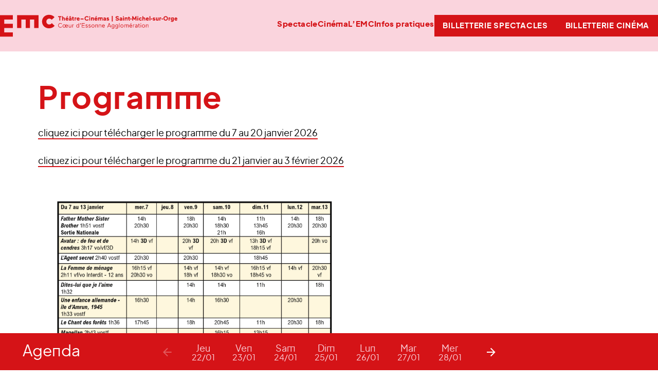

--- FILE ---
content_type: text/html; charset=UTF-8
request_url: https://www.emc91.org/cinema/programme/
body_size: 10082
content:
<!DOCTYPE html>
<html class="has-agenda" lang="fr-FR">
  <head>
    <meta charset="UTF-8">
    <meta name="viewport" content="width=device-width, initial-scale=1">
    <meta name="format-detection" content="telephone=no">
    <script>
    //Fix pour windows phone, rwd
    if (navigator.userAgent.match(/IEMobile\/10\.0/)) {
      var msViewportStyle = document.createElement("style");
      msViewportStyle.appendChild(
        document.createTextNode(
          "@-ms-viewport{width:auto!important}"
        )
      );
      document.getElementsByTagName("head")[0].
      appendChild(msViewportStyle);
    }
    </script>
    <link rel="icon" type="image/png" href="https://www.emc91.org/favicon-96x96.png?v=20250707" sizes="96x96" />
    <link rel="icon" type="image/svg+xml" href="https://www.emc91.org/favicon.svg?v=20250707" />
    <link rel="shortcut icon" href="https://www.emc91.org/favicon.ico?v=20250707" />
    <link rel="apple-touch-icon" sizes="180x180" href="https://www.emc91.org/apple-touch-icon.png?v=20250707" />
    <link rel="manifest" href="https://www.emc91.org/site.webmanifest?v=20250707" />
    <meta name='robots' content='index, follow, max-image-preview:large, max-snippet:-1, max-video-preview:-1' />
	<style>img:is([sizes="auto" i], [sizes^="auto," i]) { contain-intrinsic-size: 3000px 1500px }</style>
	<title>Programme - Espace Marcel Carné</title>
	<link rel="canonical" href="https://www.emc91.org/cinema/programme/" />
	<meta property="og:locale" content="fr_FR" />
	<meta property="og:type" content="article" />
	<meta property="og:title" content="Programme - Espace Marcel Carné" />
	<meta property="og:description" content="cliquez ici pour télécharger le programme du 7 au 20 janvier 2026 cliquez ici pour télécharger le programme du 21 janvier au 3 février 2026 &nbsp;" />
	<meta property="og:url" content="https://www.emc91.org/cinema/programme/" />
	<meta property="og:site_name" content="Espace Marcel Carné" />
	<meta property="article:modified_time" content="2026-01-16T15:33:52+00:00" />
	<meta property="og:image" content="https://www.emc91.org/wp/wp-content/uploads/grille-7-14-janvier-v2-scaled.jpg" />
	<meta name="twitter:card" content="summary_large_image" />
	<meta name="twitter:label1" content="Durée de lecture estimée" />
	<meta name="twitter:data1" content="1 minute" />
	<script type="application/ld+json" class="yoast-schema-graph">{"@context":"https://schema.org","@graph":[{"@type":"WebPage","@id":"https://www.emc91.org/cinema/programme/","url":"https://www.emc91.org/cinema/programme/","name":"Programme - Espace Marcel Carné","isPartOf":{"@id":"https://www.emc91.org/#website"},"primaryImageOfPage":{"@id":"https://www.emc91.org/cinema/programme/#primaryimage"},"image":{"@id":"https://www.emc91.org/cinema/programme/#primaryimage"},"thumbnailUrl":"https://www.emc91.org/wp/wp-content/uploads/grille-7-14-janvier-v2-scaled.jpg","datePublished":"2020-10-09T14:11:34+00:00","dateModified":"2026-01-16T15:33:52+00:00","breadcrumb":{"@id":"https://www.emc91.org/cinema/programme/#breadcrumb"},"inLanguage":"fr-FR","potentialAction":[{"@type":"ReadAction","target":["https://www.emc91.org/cinema/programme/"]}]},{"@type":"ImageObject","inLanguage":"fr-FR","@id":"https://www.emc91.org/cinema/programme/#primaryimage","url":"https://www.emc91.org/wp/wp-content/uploads/grille-7-14-janvier-v2-scaled.jpg","contentUrl":"https://www.emc91.org/wp/wp-content/uploads/grille-7-14-janvier-v2-scaled.jpg","width":1810,"height":2560},{"@type":"BreadcrumbList","@id":"https://www.emc91.org/cinema/programme/#breadcrumb","itemListElement":[{"@type":"ListItem","position":1,"name":"Accueil","item":"https://www.emc91.org/"},{"@type":"ListItem","position":2,"name":"Cinéma","item":"https://www.emc91.org/cinema/"},{"@type":"ListItem","position":3,"name":"Programme"}]},{"@type":"WebSite","@id":"https://www.emc91.org/#website","url":"https://www.emc91.org/","name":"Espace Marcel Carné","description":"Espace Marcel Carné","potentialAction":[{"@type":"SearchAction","target":{"@type":"EntryPoint","urlTemplate":"https://www.emc91.org/?s={search_term_string}"},"query-input":{"@type":"PropertyValueSpecification","valueRequired":true,"valueName":"search_term_string"}}],"inLanguage":"fr-FR"}]}</script>
<link rel='dns-prefetch' href='//use.typekit.net' />
<link rel='dns-prefetch' href='//cloud.typography.com' />
<link rel='dns-prefetch' href='//fonts.googleapis.com' />
<link rel='stylesheet' id='wp-block-library-css' href='https://www.emc91.org/wp/wp-includes/css/dist/block-library/style.min.css' type='text/css' media='all' />
<style id='classic-theme-styles-inline-css' type='text/css'>
/*! This file is auto-generated */
.wp-block-button__link{color:#fff;background-color:#32373c;border-radius:9999px;box-shadow:none;text-decoration:none;padding:calc(.667em + 2px) calc(1.333em + 2px);font-size:1.125em}.wp-block-file__button{background:#32373c;color:#fff;text-decoration:none}
</style>
<style id='global-styles-inline-css' type='text/css'>
:root{--wp--preset--aspect-ratio--square: 1;--wp--preset--aspect-ratio--4-3: 4/3;--wp--preset--aspect-ratio--3-4: 3/4;--wp--preset--aspect-ratio--3-2: 3/2;--wp--preset--aspect-ratio--2-3: 2/3;--wp--preset--aspect-ratio--16-9: 16/9;--wp--preset--aspect-ratio--9-16: 9/16;--wp--preset--color--black: #000000;--wp--preset--color--cyan-bluish-gray: #abb8c3;--wp--preset--color--white: #ffffff;--wp--preset--color--pale-pink: #f78da7;--wp--preset--color--vivid-red: #cf2e2e;--wp--preset--color--luminous-vivid-orange: #ff6900;--wp--preset--color--luminous-vivid-amber: #fcb900;--wp--preset--color--light-green-cyan: #7bdcb5;--wp--preset--color--vivid-green-cyan: #00d084;--wp--preset--color--pale-cyan-blue: #8ed1fc;--wp--preset--color--vivid-cyan-blue: #0693e3;--wp--preset--color--vivid-purple: #9b51e0;--wp--preset--gradient--vivid-cyan-blue-to-vivid-purple: linear-gradient(135deg,rgba(6,147,227,1) 0%,rgb(155,81,224) 100%);--wp--preset--gradient--light-green-cyan-to-vivid-green-cyan: linear-gradient(135deg,rgb(122,220,180) 0%,rgb(0,208,130) 100%);--wp--preset--gradient--luminous-vivid-amber-to-luminous-vivid-orange: linear-gradient(135deg,rgba(252,185,0,1) 0%,rgba(255,105,0,1) 100%);--wp--preset--gradient--luminous-vivid-orange-to-vivid-red: linear-gradient(135deg,rgba(255,105,0,1) 0%,rgb(207,46,46) 100%);--wp--preset--gradient--very-light-gray-to-cyan-bluish-gray: linear-gradient(135deg,rgb(238,238,238) 0%,rgb(169,184,195) 100%);--wp--preset--gradient--cool-to-warm-spectrum: linear-gradient(135deg,rgb(74,234,220) 0%,rgb(151,120,209) 20%,rgb(207,42,186) 40%,rgb(238,44,130) 60%,rgb(251,105,98) 80%,rgb(254,248,76) 100%);--wp--preset--gradient--blush-light-purple: linear-gradient(135deg,rgb(255,206,236) 0%,rgb(152,150,240) 100%);--wp--preset--gradient--blush-bordeaux: linear-gradient(135deg,rgb(254,205,165) 0%,rgb(254,45,45) 50%,rgb(107,0,62) 100%);--wp--preset--gradient--luminous-dusk: linear-gradient(135deg,rgb(255,203,112) 0%,rgb(199,81,192) 50%,rgb(65,88,208) 100%);--wp--preset--gradient--pale-ocean: linear-gradient(135deg,rgb(255,245,203) 0%,rgb(182,227,212) 50%,rgb(51,167,181) 100%);--wp--preset--gradient--electric-grass: linear-gradient(135deg,rgb(202,248,128) 0%,rgb(113,206,126) 100%);--wp--preset--gradient--midnight: linear-gradient(135deg,rgb(2,3,129) 0%,rgb(40,116,252) 100%);--wp--preset--font-size--small: 13px;--wp--preset--font-size--medium: 20px;--wp--preset--font-size--large: 36px;--wp--preset--font-size--x-large: 42px;--wp--preset--spacing--20: 0.44rem;--wp--preset--spacing--30: 0.67rem;--wp--preset--spacing--40: 1rem;--wp--preset--spacing--50: 1.5rem;--wp--preset--spacing--60: 2.25rem;--wp--preset--spacing--70: 3.38rem;--wp--preset--spacing--80: 5.06rem;--wp--preset--shadow--natural: 6px 6px 9px rgba(0, 0, 0, 0.2);--wp--preset--shadow--deep: 12px 12px 50px rgba(0, 0, 0, 0.4);--wp--preset--shadow--sharp: 6px 6px 0px rgba(0, 0, 0, 0.2);--wp--preset--shadow--outlined: 6px 6px 0px -3px rgba(255, 255, 255, 1), 6px 6px rgba(0, 0, 0, 1);--wp--preset--shadow--crisp: 6px 6px 0px rgba(0, 0, 0, 1);}:where(.is-layout-flex){gap: 0.5em;}:where(.is-layout-grid){gap: 0.5em;}body .is-layout-flex{display: flex;}.is-layout-flex{flex-wrap: wrap;align-items: center;}.is-layout-flex > :is(*, div){margin: 0;}body .is-layout-grid{display: grid;}.is-layout-grid > :is(*, div){margin: 0;}:where(.wp-block-columns.is-layout-flex){gap: 2em;}:where(.wp-block-columns.is-layout-grid){gap: 2em;}:where(.wp-block-post-template.is-layout-flex){gap: 1.25em;}:where(.wp-block-post-template.is-layout-grid){gap: 1.25em;}.has-black-color{color: var(--wp--preset--color--black) !important;}.has-cyan-bluish-gray-color{color: var(--wp--preset--color--cyan-bluish-gray) !important;}.has-white-color{color: var(--wp--preset--color--white) !important;}.has-pale-pink-color{color: var(--wp--preset--color--pale-pink) !important;}.has-vivid-red-color{color: var(--wp--preset--color--vivid-red) !important;}.has-luminous-vivid-orange-color{color: var(--wp--preset--color--luminous-vivid-orange) !important;}.has-luminous-vivid-amber-color{color: var(--wp--preset--color--luminous-vivid-amber) !important;}.has-light-green-cyan-color{color: var(--wp--preset--color--light-green-cyan) !important;}.has-vivid-green-cyan-color{color: var(--wp--preset--color--vivid-green-cyan) !important;}.has-pale-cyan-blue-color{color: var(--wp--preset--color--pale-cyan-blue) !important;}.has-vivid-cyan-blue-color{color: var(--wp--preset--color--vivid-cyan-blue) !important;}.has-vivid-purple-color{color: var(--wp--preset--color--vivid-purple) !important;}.has-black-background-color{background-color: var(--wp--preset--color--black) !important;}.has-cyan-bluish-gray-background-color{background-color: var(--wp--preset--color--cyan-bluish-gray) !important;}.has-white-background-color{background-color: var(--wp--preset--color--white) !important;}.has-pale-pink-background-color{background-color: var(--wp--preset--color--pale-pink) !important;}.has-vivid-red-background-color{background-color: var(--wp--preset--color--vivid-red) !important;}.has-luminous-vivid-orange-background-color{background-color: var(--wp--preset--color--luminous-vivid-orange) !important;}.has-luminous-vivid-amber-background-color{background-color: var(--wp--preset--color--luminous-vivid-amber) !important;}.has-light-green-cyan-background-color{background-color: var(--wp--preset--color--light-green-cyan) !important;}.has-vivid-green-cyan-background-color{background-color: var(--wp--preset--color--vivid-green-cyan) !important;}.has-pale-cyan-blue-background-color{background-color: var(--wp--preset--color--pale-cyan-blue) !important;}.has-vivid-cyan-blue-background-color{background-color: var(--wp--preset--color--vivid-cyan-blue) !important;}.has-vivid-purple-background-color{background-color: var(--wp--preset--color--vivid-purple) !important;}.has-black-border-color{border-color: var(--wp--preset--color--black) !important;}.has-cyan-bluish-gray-border-color{border-color: var(--wp--preset--color--cyan-bluish-gray) !important;}.has-white-border-color{border-color: var(--wp--preset--color--white) !important;}.has-pale-pink-border-color{border-color: var(--wp--preset--color--pale-pink) !important;}.has-vivid-red-border-color{border-color: var(--wp--preset--color--vivid-red) !important;}.has-luminous-vivid-orange-border-color{border-color: var(--wp--preset--color--luminous-vivid-orange) !important;}.has-luminous-vivid-amber-border-color{border-color: var(--wp--preset--color--luminous-vivid-amber) !important;}.has-light-green-cyan-border-color{border-color: var(--wp--preset--color--light-green-cyan) !important;}.has-vivid-green-cyan-border-color{border-color: var(--wp--preset--color--vivid-green-cyan) !important;}.has-pale-cyan-blue-border-color{border-color: var(--wp--preset--color--pale-cyan-blue) !important;}.has-vivid-cyan-blue-border-color{border-color: var(--wp--preset--color--vivid-cyan-blue) !important;}.has-vivid-purple-border-color{border-color: var(--wp--preset--color--vivid-purple) !important;}.has-vivid-cyan-blue-to-vivid-purple-gradient-background{background: var(--wp--preset--gradient--vivid-cyan-blue-to-vivid-purple) !important;}.has-light-green-cyan-to-vivid-green-cyan-gradient-background{background: var(--wp--preset--gradient--light-green-cyan-to-vivid-green-cyan) !important;}.has-luminous-vivid-amber-to-luminous-vivid-orange-gradient-background{background: var(--wp--preset--gradient--luminous-vivid-amber-to-luminous-vivid-orange) !important;}.has-luminous-vivid-orange-to-vivid-red-gradient-background{background: var(--wp--preset--gradient--luminous-vivid-orange-to-vivid-red) !important;}.has-very-light-gray-to-cyan-bluish-gray-gradient-background{background: var(--wp--preset--gradient--very-light-gray-to-cyan-bluish-gray) !important;}.has-cool-to-warm-spectrum-gradient-background{background: var(--wp--preset--gradient--cool-to-warm-spectrum) !important;}.has-blush-light-purple-gradient-background{background: var(--wp--preset--gradient--blush-light-purple) !important;}.has-blush-bordeaux-gradient-background{background: var(--wp--preset--gradient--blush-bordeaux) !important;}.has-luminous-dusk-gradient-background{background: var(--wp--preset--gradient--luminous-dusk) !important;}.has-pale-ocean-gradient-background{background: var(--wp--preset--gradient--pale-ocean) !important;}.has-electric-grass-gradient-background{background: var(--wp--preset--gradient--electric-grass) !important;}.has-midnight-gradient-background{background: var(--wp--preset--gradient--midnight) !important;}.has-small-font-size{font-size: var(--wp--preset--font-size--small) !important;}.has-medium-font-size{font-size: var(--wp--preset--font-size--medium) !important;}.has-large-font-size{font-size: var(--wp--preset--font-size--large) !important;}.has-x-large-font-size{font-size: var(--wp--preset--font-size--x-large) !important;}
:where(.wp-block-post-template.is-layout-flex){gap: 1.25em;}:where(.wp-block-post-template.is-layout-grid){gap: 1.25em;}
:where(.wp-block-columns.is-layout-flex){gap: 2em;}:where(.wp-block-columns.is-layout-grid){gap: 2em;}
:root :where(.wp-block-pullquote){font-size: 1.5em;line-height: 1.6;}
</style>
<link rel='stylesheet' id='wp-smart-crop-renderer-css' href='https://www.emc91.org/wp/wp-content/plugins/wp-smartcrop/css/image-renderer.css' type='text/css' media='all' />
<link rel='stylesheet' id='adobe-fonts-css' href='https://use.typekit.net/cfc6qge.css' type='text/css' media='all' />
<link rel='stylesheet' id='font-sentinel-css' href='https://cloud.typography.com/7714996/6848212/css/fonts.css' type='text/css' media='all' />
<link rel='stylesheet' id='main-style-css' href='https://www.emc91.org/wp/wp-content/themes/bds/style.20250606.css' type='text/css' media='all' />
<link rel='stylesheet' id='wpb-google-fonts-css' href='https://fonts.googleapis.com/icon?family=Material+Icons' type='text/css' media='all' />  </head>

  <body class="">
    
    <header id="header" class="header" role="banner">
      <div class="header_inner">
        <a class="header_logo logo" href="https://www.emc91.org/" rel="home">
          <img class="logo_main" src="https://www.emc91.org/wp/wp-content/themes/bds/img/logo-EMC-2025.svg" alt="Espace Marcel Carné" />
        </a>
        <a class="header_logo logo mobile-only" href="https://www.emc91.org/" rel="home">
          <img class="logo_mobile" src="https://www.emc91.org/wp/wp-content/themes/bds/img/logo-EMC-2025.svg" alt="Espace Marcel Carné" />
        </a>
        <nav role="navigation" id="nav" class="header_nav nav">
          <ul><li class="menu-item-has-children nav_i"><a href="https://www.emc91.org/saison/25-26/">Spectacle</a><div class="nav_subWrapper"><div class="nav_sub 197" data-title="Spectacle">
<ul>
	<li class="nav_si txt-b"><a href="https://www.emc91.org/spectacles/spectacles-a-laffiche/">Les spectacles à l’affiche</a></li>
	<li class="nav_si txt-b"><a href="https://www.emc91.org/saison/25-26">Tous les spectacles</a></li>
	<li class="nav_si txt-b"><a href="https://www.emc91.org/spectacles/brochure-de-saison/">Brochure de saison</a></li>
	<li class="nav_si txt-b"><a href="https://www.emc91.org/spectacles/la-revue/">La revue</a></li>
	<li class="nav_si margin-t"><a href="https://www.emc91.org/saison/25-26/genre/theatre/">Théâtre</a></li>
	<li class="nav_si"><a href="https://www.emc91.org/saison/25-26/genre/theatre-musique/">Théâtre et musique</a></li>
	<li class="nav_si"><a href="https://www.emc91.org/saison/25-26/genre/musique/">Musique</a></li>
	<li class="nav_si"><a href="https://www.emc91.org/saison/25-26/genre/danse/">Danse</a></li>
	<li class="nav_si"><a href="https://www.emc91.org/saison/25-26/genre/magie/">Magie nouvelle</a></li>
	<li class="nav_si"><a href="https://www.emc91.org/saison/25-26/genre/humour/">Humour</a></li>
	<li class="nav_si"><a href="https://www.emc91.org/saison/25-26/genre/marionnette/">Marionnette et Théâtre d&rsquo;objet</a></li>
	<li class="nav_si"><a href="https://www.emc91.org/saison/25-26/genre/cirque/">Cirque</a></li>
	<li class="nav_si"><a href="https://www.emc91.org/saison/25-26/genre/cine-concert/">Ciné-concert</a></li>
	<li class="nav_si"><a href="https://www.emc91.org/saison/25-26/genre/spectacles-famille/">Spectacles Famille</a></li>
	<li class="nav_si"><a href="https://www.emc91.org/saison/25-26/genre/spectacles-decouverte/">Spectacles Découverte</a></li>
	<li class="nav_si"><a href="https://www.emc91.org/saison/25-26/genre/creation/">Créations</a></li>
	<li class="nav_si"><a href="https://www.emc91.org/saison/25-26/genre/bords-de-plateau/">Bords de plateau</a></li>
</ul>
</div></div></li>
<li class="is-current menu-item-has-children nav_i"><a href="https://www.emc91.org/cinema/cette-semaine/">Cinéma</a><div class="nav_subWrapper"><div class="nav_sub 198" data-title="Cinéma">
<ul>
	<li class="nav_si txt-b"><a href="https://www.emc91.org/cinema/cette-semaine/">Les films à l’affiche</a></li>
	<li class="nav_si txt-b"><a href="https://www.emc91.org/cinema/programme/">Programme</a></li>
	<li class="nav_si txt-b"><a href="https://www.emc91.org/spectacles/la-revue/">La revue</a></li>
	<li class="nav_si margin-t"><a href="https://www.emc91.org/cinema/evenements/">Événements</a></li>
	<li class="nav_si"><a href="https://www.emc91.org/cinema/jeune-public/">Séances scolaires</a></li>
	<li class="nav_si"><a href="https://www.emc91.org/cinema/opera-au-cinema/">Opéra au cinéma</a></li>
	<li class="nav_si"><a href="https://www.emc91.org/cinema/festival-points-de-vue/">Festival Points de vue</a></li>
</ul>
</div></div></li>
<li class="menu-item-has-children nav_i"><a href="https://www.emc91.org/lemc/lemc/">L&rsquo;EMC</a><div class="nav_subWrapper"><div class="nav_sub lemc-2" data-title="L&rsquo;EMC">
<ul>
	<li class="nav_si"><a href="https://www.emc91.org/lemc/lemc/">Un espace théâtre et cinéma</a></li>
	<li class="nav_si"><a href="https://www.emc91.org/lemc/entre-vous-et-nous-2/">Entre vous et nous</a></li>
	<li class="nav_si"><a href="https://www.emc91.org/residences-et-productions/">Résidences et Productions</a></li>
	<li class="nav_si"><a href="https://www.emc91.org/rse/">RSE</a></li>
	<li class="nav_si"><a href="https://www.emc91.org/equipe/">Equipe</a></li>
</ul>
</div></div></li>
<li class="menu-item-has-children nav_i"><a href="https://www.emc91.org/infos-pratiques/">Infos pratiques</a><div class="nav_subWrapper"><div class="nav_sub 218" data-title="Infos pratiques">
<ul>
	<li class="nav_si"><a href="https://www.emc91.org/infos-pratiques/contact-et-acces/">Contact, accès et réservation</a></li>
	<li class="nav_si"><a href="https://www.emc91.org/infos-pratiques/tarifs-et-abonnements/">Tarifs et abonnements</a></li>
	<li class="nav_si"><a href="https://www.emc91.org/accessibilite/">Accessibilité</a></li>
	<li class="nav_si"><a href="https://www.emc91.org/infos-pratiques/espace-bar/">La Famille Marcelle</a></li>
</ul>
</div></div></li>
<li class="nav_i-spe btn btn-fill nav_i"><a target="_blank" href="https://emc91.notre-billetterie.org/formulaire?dial=sommaire5">Billetterie Spectacles</a></li>
<li class="nav_i-spe btn btn-fill nav_i"><a href="https://achat.cine.emc91.org/reserver/">Billetterie Cinéma</a></li>
</ul>        </nav>
      </div>
      <button type="button" id="trigger-menu" class="header_mobile hamburger hamburger--spin"><span class="hamburger-box"><span class="hamburger-inner"></span></span><span class="srOnly">Ouvrir/fermer le menu</span></button>
      <article id="agenda"><button class="agenda_close agenda_close-hidden"></button><ul class="agenda_specs"><li data-jour="20260122"><ul><li data-horaire="2030"><a href="https://www.emc91.org/saison/25-26/le-roi-lear/"><div class="txt-b"><span class="agenda_horaire">20h30</span><span class="agenda_genres"><span>Théâtre &amp; Musique</span></span><span class="agenda_titre">Le Roi Lear<span class="agenda_genres_mobile"><span>Théâtre &amp; Musique</span></span></span></div></a></li></ul></li><li data-jour="20260123"><ul><li data-horaire="1400"><a href="https://www.emc91.org/cinema/laffaire-bojarski/"><div class="txt-b"><span class="agenda_horaire">14h</span><span class="agenda_genres"><span>Cinéma</span></span><span class="agenda_titre">L&rsquo;Affaire Bojarski<span class="agenda_genres_mobile"><span>Cinéma</span></span></span></div></a></li><li data-horaire="1400"><a href="https://www.emc91.org/cinema/ma-frere/"><div class="txt-b"><span class="agenda_horaire">14h</span><span class="agenda_genres"><span>Cinéma</span></span><span class="agenda_titre">Ma frère<span class="agenda_genres_mobile"><span>Cinéma</span></span></span></div></a></li><li data-horaire="1400"><a href="https://www.emc91.org/cinema/partir-un-jour/"><div class="txt-b"><span class="agenda_horaire">14h</span><span class="agenda_genres"><span>Cinéma</span></span><span class="agenda_titre">Partir un Jour<span class="agenda_genres_mobile"><span>Cinéma</span></span></span></div></a></li><li data-horaire="1800"><a href="https://www.emc91.org/cinema/laurent-dans-le-vent/"><div class="txt-b"><span class="agenda_horaire">18h</span><span class="agenda_genres"><span>Cinéma</span></span><span class="agenda_titre">Laurent dans le vent<span class="agenda_genres_mobile"><span>Cinéma</span></span></span></div></a></li><li data-horaire="1800"><a href="https://www.emc91.org/cinema/ma-frere/"><div class="txt-b"><span class="agenda_horaire">18h</span><span class="agenda_genres"><span>Cinéma</span></span><span class="agenda_titre">Ma frère<span class="agenda_genres_mobile"><span>Cinéma</span></span></span></div></a></li><li data-horaire="1800"><a href="https://www.emc91.org/cinema/valeur-sentimentale/"><div class="txt-b"><span class="agenda_horaire">18h</span><span class="agenda_genres"><span>Cinéma</span></span><span class="agenda_titre">Valeur sentimentale<span class="agenda_genres_mobile"><span>Cinéma</span></span></span></div></a></li><li data-horaire="2030"><a href="https://www.emc91.org/cinema/furcy-ne-libre/"><div class="txt-b"><span class="agenda_horaire">20h30</span><span class="agenda_genres"><span>Cinéma</span></span><span class="agenda_titre">Furcy, né libre<span class="agenda_genres_mobile"><span>Cinéma</span></span></span></div></a></li><li data-horaire="2030"><a href="https://www.emc91.org/cinema/laffaire-bojarski/"><div class="txt-b"><span class="agenda_horaire">20h30</span><span class="agenda_genres"><span>Cinéma</span></span><span class="agenda_titre">L&rsquo;Affaire Bojarski<span class="agenda_genres_mobile"><span>Cinéma</span></span></span></div></a></li><li data-horaire="2030"><a href="https://www.emc91.org/cinema/une-bataille-apres-lautre/"><div class="txt-b"><span class="agenda_horaire">20h30</span><span class="agenda_genres"><span>Cinéma</span></span><span class="agenda_titre">Une bataille après l&rsquo;autre<span class="agenda_genres_mobile"><span>Cinéma</span></span></span></div></a></li></ul></li><li data-jour="20260124"><ul><li data-horaire="1400"><a href="https://www.emc91.org/cinema/furcy-ne-libre/"><div class="txt-b"><span class="agenda_horaire">14h</span><span class="agenda_genres"><span>Cinéma</span></span><span class="agenda_titre">Furcy, né libre<span class="agenda_genres_mobile"><span>Cinéma</span></span></span></div></a></li><li data-horaire="1400"><a href="https://www.emc91.org/cinema/la-petite-derniere/"><div class="txt-b"><span class="agenda_horaire">14h</span><span class="agenda_genres"><span>Cinéma</span></span><span class="agenda_titre">La Petite Dernière<span class="agenda_genres_mobile"><span>Cinéma</span></span></span></div></a></li><li data-horaire="1400"><a href="https://www.emc91.org/cinema/zootopie-2/"><div class="txt-b"><span class="agenda_horaire">14h</span><span class="agenda_genres"><span>Cinéma</span></span><span class="agenda_titre">Zootopie 2<span class="agenda_genres_mobile"><span>Cinéma</span></span></span></div></a></li><li data-horaire="1615"><a href="https://www.emc91.org/cinema/laffaire-bojarski/"><div class="txt-b"><span class="agenda_horaire">16h15</span><span class="agenda_genres"><span>Cinéma</span></span><span class="agenda_titre">L&rsquo;Affaire Bojarski<span class="agenda_genres_mobile"><span>Cinéma</span></span></span></div></a></li><li data-horaire="1615"><a href="https://www.emc91.org/cinema/ma-frere/"><div class="txt-b"><span class="agenda_horaire">16h15</span><span class="agenda_genres"><span>Cinéma</span></span><span class="agenda_titre">Ma frère<span class="agenda_genres_mobile"><span>Cinéma</span></span></span></div></a></li><li data-horaire="1615"><a href="https://www.emc91.org/cinema/un-simple-accident/"><div class="txt-b"><span class="agenda_horaire">16h15</span><span class="agenda_genres"><span>Cinéma</span></span><span class="agenda_titre">Un simple accident<span class="agenda_genres_mobile"><span>Cinéma</span></span></span></div></a></li><li data-horaire="1815"><a href="https://www.emc91.org/cinema/sirat/"><div class="txt-b"><span class="agenda_horaire">18h15</span><span class="agenda_genres"><span>Cinéma</span></span><span class="agenda_titre">Sirat<span class="agenda_genres_mobile"><span>Cinéma</span></span></span></div></a></li><li data-horaire="1830"><a href="https://www.emc91.org/cinema/laffaire-bojarski/"><div class="txt-b"><span class="agenda_horaire">18h30</span><span class="agenda_genres"><span>Cinéma</span></span><span class="agenda_titre">L&rsquo;Affaire Bojarski<span class="agenda_genres_mobile"><span>Cinéma</span></span></span></div></a></li><li data-horaire="1845"><a href="https://www.emc91.org/cinema/le-chant-des-forets/"><div class="txt-b"><span class="agenda_horaire">18h45</span><span class="agenda_genres"><span>Cinéma</span></span><span class="agenda_titre">Le Chant des forêts<span class="agenda_genres_mobile"><span>Cinéma</span></span></span></div></a></li><li data-horaire="1900"><a href="https://www.emc91.org/saison/25-26/edith-et-moi/"><div class="txt-b"><span class="agenda_horaire">19h</span><span class="agenda_genres"><span>Théâtre</span></span><span class="agenda_titre">Édith et moi<span class="agenda_genres_mobile"><span>Théâtre</span></span></span></div></a></li><li data-horaire="2030"><a href="https://www.emc91.org/cinema/une-bataille-apres-lautre/"><div class="txt-b"><span class="agenda_horaire">20h30</span><span class="agenda_genres"><span>Cinéma</span></span><span class="agenda_titre">Une bataille après l&rsquo;autre<span class="agenda_genres_mobile"><span>Cinéma</span></span></span></div></a></li><li data-horaire="2045"><a href="https://www.emc91.org/cinema/laffaire-bojarski/"><div class="txt-b"><span class="agenda_horaire">20h45</span><span class="agenda_genres"><span>Cinéma</span></span><span class="agenda_titre">L&rsquo;Affaire Bojarski<span class="agenda_genres_mobile"><span>Cinéma</span></span></span></div></a></li><li data-horaire="2100"><a href="https://www.emc91.org/cinema/ma-frere/"><div class="txt-b"><span class="agenda_horaire">21h</span><span class="agenda_genres"><span>Cinéma</span></span><span class="agenda_titre">Ma frère<span class="agenda_genres_mobile"><span>Cinéma</span></span></span></div></a></li></ul></li><li data-jour="20260125"><ul><li data-horaire="1100"><a href="https://www.emc91.org/cinema/en-attendant-la-neige/"><div class="txt-b"><span class="agenda_horaire">11h</span><span class="agenda_genres"><span>Cinéma</span></span><span class="agenda_titre">En attendant la neige<span class="agenda_genres_mobile"><span>Cinéma</span></span></span></div></a></li><li data-horaire="1100"><a href="https://www.emc91.org/cinema/linconnu-de-la-grande-arche/"><div class="txt-b"><span class="agenda_horaire">11h</span><span class="agenda_genres"><span>Cinéma</span></span><span class="agenda_titre">L&rsquo;Inconnu De La Grande Arche<span class="agenda_genres_mobile"><span>Cinéma</span></span></span></div></a></li><li data-horaire="1100"><a href="https://www.emc91.org/cinema/partir-un-jour/"><div class="txt-b"><span class="agenda_horaire">11h</span><span class="agenda_genres"><span>Cinéma</span></span><span class="agenda_titre">Partir un Jour<span class="agenda_genres_mobile"><span>Cinéma</span></span></span></div></a></li><li data-horaire="1345"><a href="https://www.emc91.org/cinema/laffaire-bojarski/"><div class="txt-b"><span class="agenda_horaire">13h45</span><span class="agenda_genres"><span>Cinéma</span></span><span class="agenda_titre">L&rsquo;Affaire Bojarski<span class="agenda_genres_mobile"><span>Cinéma</span></span></span></div></a></li><li data-horaire="1400"><a href="https://www.emc91.org/cinema/ma-frere/"><div class="txt-b"><span class="agenda_horaire">14h</span><span class="agenda_genres"><span>Cinéma</span></span><span class="agenda_titre">Ma frère<span class="agenda_genres_mobile"><span>Cinéma</span></span></span></div></a></li><li data-horaire="1400"><a href="https://www.emc91.org/cinema/un-simple-accident/"><div class="txt-b"><span class="agenda_horaire">14h</span><span class="agenda_genres"><span>Cinéma</span></span><span class="agenda_titre">Un simple accident<span class="agenda_genres_mobile"><span>Cinéma</span></span></span></div></a></li><li data-horaire="1600"><a href="https://www.emc91.org/cinema/a-pied-doeuvre/"><div class="txt-b"><span class="agenda_horaire">16h</span><span class="agenda_genres"><span>Cinéma</span></span><span class="agenda_titre">À pied d&rsquo;oeuvre<span class="agenda_genres_mobile"><span>Cinéma</span></span></span></div></a></li><li data-horaire="1615"><a href="https://www.emc91.org/cinema/laffaire-bojarski/"><div class="txt-b"><span class="agenda_horaire">16h15</span><span class="agenda_genres"><span>Cinéma</span></span><span class="agenda_titre">L&rsquo;Affaire Bojarski<span class="agenda_genres_mobile"><span>Cinéma</span></span></span></div></a></li><li data-horaire="1615"><a href="https://www.emc91.org/cinema/marsupilami/"><div class="txt-b"><span class="agenda_horaire">16h15</span><span class="agenda_genres"><span>Cinéma</span></span><span class="agenda_titre">Marsupilami<span class="agenda_genres_mobile"><span>Cinéma</span></span></span></div></a></li><li data-horaire="1845"><a href="https://www.emc91.org/cinema/furcy-ne-libre/"><div class="txt-b"><span class="agenda_horaire">18h45</span><span class="agenda_genres"><span>Cinéma</span></span><span class="agenda_titre">Furcy, né libre<span class="agenda_genres_mobile"><span>Cinéma</span></span></span></div></a></li><li data-horaire="1845"><a href="https://www.emc91.org/cinema/laurent-dans-le-vent/"><div class="txt-b"><span class="agenda_horaire">18h45</span><span class="agenda_genres"><span>Cinéma</span></span><span class="agenda_titre">Laurent dans le vent<span class="agenda_genres_mobile"><span>Cinéma</span></span></span></div></a></li><li data-horaire="1900"><a href="https://www.emc91.org/cinema/sirat/"><div class="txt-b"><span class="agenda_horaire">19h</span><span class="agenda_genres"><span>Cinéma</span></span><span class="agenda_titre">Sirat<span class="agenda_genres_mobile"><span>Cinéma</span></span></span></div></a></li></ul></li><li data-jour="20260126"><ul><li data-horaire="1400"><a href="https://www.emc91.org/cinema/furcy-ne-libre/"><div class="txt-b"><span class="agenda_horaire">14h</span><span class="agenda_genres"><span>Cinéma</span></span><span class="agenda_titre">Furcy, né libre<span class="agenda_genres_mobile"><span>Cinéma</span></span></span></div></a></li><li data-horaire="1400"><a href="https://www.emc91.org/cinema/laffaire-bojarski/"><div class="txt-b"><span class="agenda_horaire">14h</span><span class="agenda_genres"><span>Cinéma</span></span><span class="agenda_titre">L&rsquo;Affaire Bojarski<span class="agenda_genres_mobile"><span>Cinéma</span></span></span></div></a></li><li data-horaire="1400"><a href="https://www.emc91.org/cinema/sirat/"><div class="txt-b"><span class="agenda_horaire">14h</span><span class="agenda_genres"><span>Cinéma</span></span><span class="agenda_titre">Sirat<span class="agenda_genres_mobile"><span>Cinéma</span></span></span></div></a></li><li data-horaire="2030"><a href="https://www.emc91.org/cinema/laffaire-bojarski/"><div class="txt-b"><span class="agenda_horaire">20h30</span><span class="agenda_genres"><span>Cinéma</span></span><span class="agenda_titre">L&rsquo;Affaire Bojarski<span class="agenda_genres_mobile"><span>Cinéma</span></span></span></div></a></li><li data-horaire="2030"><a href="https://www.emc91.org/cinema/partir-un-jour/"><div class="txt-b"><span class="agenda_horaire">20h30</span><span class="agenda_genres"><span>Cinéma</span></span><span class="agenda_titre">Partir un Jour<span class="agenda_genres_mobile"><span>Cinéma</span></span></span></div></a></li><li data-horaire="2030"><a href="https://www.emc91.org/cinema/un-simple-accident/"><div class="txt-b"><span class="agenda_horaire">20h30</span><span class="agenda_genres"><span>Cinéma</span></span><span class="agenda_titre">Un simple accident<span class="agenda_genres_mobile"><span>Cinéma</span></span></span></div></a></li></ul></li><li data-jour="20260127"><ul><li data-horaire="1400"><a href="https://www.emc91.org/cinema/furcy-ne-libre/"><div class="txt-b"><span class="agenda_horaire">14h</span><span class="agenda_genres"><span>Cinéma</span></span><span class="agenda_titre">Furcy, né libre<span class="agenda_genres_mobile"><span>Cinéma</span></span></span></div></a></li><li data-horaire="1400"><a href="https://www.emc91.org/cinema/laffaire-bojarski/"><div class="txt-b"><span class="agenda_horaire">14h</span><span class="agenda_genres"><span>Cinéma</span></span><span class="agenda_titre">L&rsquo;Affaire Bojarski<span class="agenda_genres_mobile"><span>Cinéma</span></span></span></div></a></li><li data-horaire="1400"><a href="https://www.emc91.org/cinema/linconnu-de-la-grande-arche/"><div class="txt-b"><span class="agenda_horaire">14h</span><span class="agenda_genres"><span>Cinéma</span></span><span class="agenda_titre">L&rsquo;Inconnu De La Grande Arche<span class="agenda_genres_mobile"><span>Cinéma</span></span></span></div></a></li><li data-horaire="1800"><a href="https://www.emc91.org/cinema/la-petite-derniere/"><div class="txt-b"><span class="agenda_horaire">18h</span><span class="agenda_genres"><span>Cinéma</span></span><span class="agenda_titre">La Petite Dernière<span class="agenda_genres_mobile"><span>Cinéma</span></span></span></div></a></li><li data-horaire="1800"><a href="https://www.emc91.org/cinema/laurent-dans-le-vent/"><div class="txt-b"><span class="agenda_horaire">18h</span><span class="agenda_genres"><span>Cinéma</span></span><span class="agenda_titre">Laurent dans le vent<span class="agenda_genres_mobile"><span>Cinéma</span></span></span></div></a></li><li data-horaire="1800"><a href="https://www.emc91.org/cinema/ma-frere/"><div class="txt-b"><span class="agenda_horaire">18h</span><span class="agenda_genres"><span>Cinéma</span></span><span class="agenda_titre">Ma frère<span class="agenda_genres_mobile"><span>Cinéma</span></span></span></div></a></li><li data-horaire="2030"><a href="https://www.emc91.org/cinema/furcy-ne-libre/"><div class="txt-b"><span class="agenda_horaire">20h30</span><span class="agenda_genres"><span>Cinéma</span></span><span class="agenda_titre">Furcy, né libre<span class="agenda_genres_mobile"><span>Cinéma</span></span></span></div></a></li><li data-horaire="2030"><a href="https://www.emc91.org/cinema/laffaire-bojarski/"><div class="txt-b"><span class="agenda_horaire">20h30</span><span class="agenda_genres"><span>Cinéma</span></span><span class="agenda_titre">L&rsquo;Affaire Bojarski<span class="agenda_genres_mobile"><span>Cinéma</span></span></span></div></a></li><li data-horaire="2030"><a href="https://www.emc91.org/cinema/valeur-sentimentale/"><div class="txt-b"><span class="agenda_horaire">20h30</span><span class="agenda_genres"><span>Cinéma</span></span><span class="agenda_titre">Valeur sentimentale<span class="agenda_genres_mobile"><span>Cinéma</span></span></span></div></a></li></ul></li><li data-jour="20260128"><ul><li data-horaire="1400"><a href="https://www.emc91.org/cinema/dreams/"><div class="txt-b"><span class="agenda_horaire">14h</span><span class="agenda_genres"><span>Cinéma</span></span><span class="agenda_titre">Dreams<span class="agenda_genres_mobile"><span>Cinéma</span></span></span></div></a></li><li data-horaire="1400"><a href="https://www.emc91.org/cinema/nuremberg/"><div class="txt-b"><span class="agenda_horaire">14h</span><span class="agenda_genres"><span>Cinéma</span></span><span class="agenda_titre">Nuremberg<span class="agenda_genres_mobile"><span>Cinéma</span></span></span></div></a></li><li data-horaire="1400"><a href="https://www.emc91.org/cinema/tafiti/"><div class="txt-b"><span class="agenda_horaire">14h</span><span class="agenda_genres"><span>Cinéma</span></span><span class="agenda_titre">Tafiti<span class="agenda_genres_mobile"><span>Cinéma</span></span></span></div></a></li><li data-horaire="1600"><a href="https://www.emc91.org/cinema/laffaire-bojarski/"><div class="txt-b"><span class="agenda_horaire">16h</span><span class="agenda_genres"><span>Cinéma</span></span><span class="agenda_titre">L&rsquo;Affaire Bojarski<span class="agenda_genres_mobile"><span>Cinéma</span></span></span></div></a></li><li data-horaire="1600"><a href="https://www.emc91.org/cinema/ma-frere/"><div class="txt-b"><span class="agenda_horaire">16h</span><span class="agenda_genres"><span>Cinéma</span></span><span class="agenda_titre">Ma frère<span class="agenda_genres_mobile"><span>Cinéma</span></span></span></div></a></li><li data-horaire="1645"><a href="https://www.emc91.org/cinema/dreams/"><div class="txt-b"><span class="agenda_horaire">16h45</span><span class="agenda_genres"><span>Cinéma</span></span><span class="agenda_titre">Dreams<span class="agenda_genres_mobile"><span>Cinéma</span></span></span></div></a></li><li data-horaire="2030"><a href="https://www.emc91.org/cinema/dreams/"><div class="txt-b"><span class="agenda_horaire">20h30</span><span class="agenda_genres"><span>Cinéma</span></span><span class="agenda_titre">Dreams<span class="agenda_genres_mobile"><span>Cinéma</span></span></span></div></a></li><li data-horaire="2030"><a href="https://www.emc91.org/cinema/laffaire-bojarski/"><div class="txt-b"><span class="agenda_horaire">20h30</span><span class="agenda_genres"><span>Cinéma</span></span><span class="agenda_titre">L&rsquo;Affaire Bojarski<span class="agenda_genres_mobile"><span>Cinéma</span></span></span></div></a></li><li data-horaire="2030"><a href="https://www.emc91.org/cinema/nuremberg/"><div class="txt-b"><span class="agenda_horaire">20h30</span><span class="agenda_genres"><span>Cinéma</span></span><span class="agenda_titre">Nuremberg<span class="agenda_genres_mobile"><span>Cinéma</span></span></span></div></a></li></ul></li><li data-jour="20260130"><ul><li data-horaire="1400"><a href="https://www.emc91.org/cinema/furcy-ne-libre/"><div class="txt-b"><span class="agenda_horaire">14h</span><span class="agenda_genres"><span>Cinéma</span></span><span class="agenda_titre">Furcy, né libre<span class="agenda_genres_mobile"><span>Cinéma</span></span></span></div></a></li><li data-horaire="1400"><a href="https://www.emc91.org/cinema/laffaire-bojarski/"><div class="txt-b"><span class="agenda_horaire">14h</span><span class="agenda_genres"><span>Cinéma</span></span><span class="agenda_titre">L&rsquo;Affaire Bojarski<span class="agenda_genres_mobile"><span>Cinéma</span></span></span></div></a></li><li data-horaire="1400"><a href="https://www.emc91.org/cinema/nuremberg/"><div class="txt-b"><span class="agenda_horaire">14h</span><span class="agenda_genres"><span>Cinéma</span></span><span class="agenda_titre">Nuremberg<span class="agenda_genres_mobile"><span>Cinéma</span></span></span></div></a></li><li data-horaire="1800"><a href="https://www.emc91.org/cinema/dreams/"><div class="txt-b"><span class="agenda_horaire">18h</span><span class="agenda_genres"><span>Cinéma</span></span><span class="agenda_titre">Dreams<span class="agenda_genres_mobile"><span>Cinéma</span></span></span></div></a></li><li data-horaire="1800"><a href="https://www.emc91.org/cinema/laffaire-bojarski/"><div class="txt-b"><span class="agenda_horaire">18h</span><span class="agenda_genres"><span>Cinéma</span></span><span class="agenda_titre">L&rsquo;Affaire Bojarski<span class="agenda_genres_mobile"><span>Cinéma</span></span></span></div></a></li><li data-horaire="1800"><a href="https://www.emc91.org/cinema/ma-frere/"><div class="txt-b"><span class="agenda_horaire">18h</span><span class="agenda_genres"><span>Cinéma</span></span><span class="agenda_titre">Ma frère<span class="agenda_genres_mobile"><span>Cinéma</span></span></span></div></a></li><li data-horaire="2030"><a href="https://www.emc91.org/cinema/nuremberg/"><div class="txt-b"><span class="agenda_horaire">20h30</span><span class="agenda_genres"><span>Cinéma</span></span><span class="agenda_titre">Nuremberg<span class="agenda_genres_mobile"><span>Cinéma</span></span></span></div></a></li><li data-horaire="2030"><a href="https://www.emc91.org/saison/25-26/juste-la-fin-du-monde/"><div class="txt-b"><span class="agenda_horaire">20h30</span><span class="agenda_genres"><span>Théâtre</span></span><span class="agenda_titre">Juste la fin du monde<span class="agenda_genres_mobile"><span>Théâtre</span></span></span></div></a></li><li data-horaire="2045"><a href="https://www.emc91.org/cinema/dreams/"><div class="txt-b"><span class="agenda_horaire">20h45</span><span class="agenda_genres"><span>Cinéma</span></span><span class="agenda_titre">Dreams<span class="agenda_genres_mobile"><span>Cinéma</span></span></span></div></a></li><li data-horaire="2045"><a href="https://www.emc91.org/cinema/le-chant-des-forets/"><div class="txt-b"><span class="agenda_horaire">20h45</span><span class="agenda_genres"><span>Cinéma</span></span><span class="agenda_titre">Le Chant des forêts<span class="agenda_genres_mobile"><span>Cinéma</span></span></span></div></a></li></ul></li><li data-jour="20260131"><ul><li data-horaire="1400"><a href="https://www.emc91.org/cinema/dreams/"><div class="txt-b"><span class="agenda_horaire">14h</span><span class="agenda_genres"><span>Cinéma</span></span><span class="agenda_titre">Dreams<span class="agenda_genres_mobile"><span>Cinéma</span></span></span></div></a></li><li data-horaire="1400"><a href="https://www.emc91.org/cinema/nuremberg/"><div class="txt-b"><span class="agenda_horaire">14h</span><span class="agenda_genres"><span>Cinéma</span></span><span class="agenda_titre">Nuremberg<span class="agenda_genres_mobile"><span>Cinéma</span></span></span></div></a></li><li data-horaire="1400"><a href="https://www.emc91.org/cinema/tafiti/"><div class="txt-b"><span class="agenda_horaire">14h</span><span class="agenda_genres"><span>Cinéma</span></span><span class="agenda_titre">Tafiti<span class="agenda_genres_mobile"><span>Cinéma</span></span></span></div></a></li><li data-horaire="1600"><a href="https://www.emc91.org/cinema/tafiti/"><div class="txt-b"><span class="agenda_horaire">16h</span><span class="agenda_genres"><span>Cinéma</span></span><span class="agenda_titre">Tafiti<span class="agenda_genres_mobile"><span>Cinéma</span></span></span></div></a></li><li data-horaire="1630"><a href="https://www.emc91.org/cinema/le-boucher/"><div class="txt-b"><span class="agenda_horaire">16h30</span><span class="agenda_genres"><span>Cinéma</span></span><span class="agenda_titre">Le Boucher<span class="agenda_genres_mobile"><span>Cinéma</span></span></span></div></a></li><li data-horaire="1730"><a href="https://www.emc91.org/cinema/nuremberg/"><div class="txt-b"><span class="agenda_horaire">17h30</span><span class="agenda_genres"><span>Cinéma</span></span><span class="agenda_titre">Nuremberg<span class="agenda_genres_mobile"><span>Cinéma</span></span></span></div></a></li><li data-horaire="1815"><a href="https://www.emc91.org/cinema/ma-frere/"><div class="txt-b"><span class="agenda_horaire">18h15</span><span class="agenda_genres"><span>Cinéma</span></span><span class="agenda_titre">Ma frère<span class="agenda_genres_mobile"><span>Cinéma</span></span></span></div></a></li><li data-horaire="1830"><a href="https://www.emc91.org/cinema/dreams/"><div class="txt-b"><span class="agenda_horaire">18h30</span><span class="agenda_genres"><span>Cinéma</span></span><span class="agenda_titre">Dreams<span class="agenda_genres_mobile"><span>Cinéma</span></span></span></div></a></li><li data-horaire="2030"><a href="https://www.emc91.org/cinema/laffaire-bojarski/"><div class="txt-b"><span class="agenda_horaire">20h30</span><span class="agenda_genres"><span>Cinéma</span></span><span class="agenda_titre">L&rsquo;Affaire Bojarski<span class="agenda_genres_mobile"><span>Cinéma</span></span></span></div></a></li><li data-horaire="2030"><a href="https://www.emc91.org/cinema/nuremberg/"><div class="txt-b"><span class="agenda_horaire">20h30</span><span class="agenda_genres"><span>Cinéma</span></span><span class="agenda_titre">Nuremberg<span class="agenda_genres_mobile"><span>Cinéma</span></span></span></div></a></li><li data-horaire="2045"><a href="https://www.emc91.org/cinema/dreams/"><div class="txt-b"><span class="agenda_horaire">20h45</span><span class="agenda_genres"><span>Cinéma</span></span><span class="agenda_titre">Dreams<span class="agenda_genres_mobile"><span>Cinéma</span></span></span></div></a></li></ul></li><li data-jour="20260201"><ul><li data-horaire="1100"><a href="https://www.emc91.org/cinema/dreams/"><div class="txt-b"><span class="agenda_horaire">11h</span><span class="agenda_genres"><span>Cinéma</span></span><span class="agenda_titre">Dreams<span class="agenda_genres_mobile"><span>Cinéma</span></span></span></div></a></li><li data-horaire="1100"><a href="https://www.emc91.org/cinema/nuremberg/"><div class="txt-b"><span class="agenda_horaire">11h</span><span class="agenda_genres"><span>Cinéma</span></span><span class="agenda_titre">Nuremberg<span class="agenda_genres_mobile"><span>Cinéma</span></span></span></div></a></li><li data-horaire="1100"><a href="https://www.emc91.org/cinema/tafiti/"><div class="txt-b"><span class="agenda_horaire">11h</span><span class="agenda_genres"><span>Cinéma</span></span><span class="agenda_titre">Tafiti<span class="agenda_genres_mobile"><span>Cinéma</span></span></span></div></a></li><li data-horaire="1300"><a href="https://www.emc91.org/cinema/nuremberg/"><div class="txt-b"><span class="agenda_horaire">13h</span><span class="agenda_genres"><span>Cinéma</span></span><span class="agenda_titre">Nuremberg<span class="agenda_genres_mobile"><span>Cinéma</span></span></span></div></a></li><li data-horaire="1400"><a href="https://www.emc91.org/cinema/laffaire-bojarski/"><div class="txt-b"><span class="agenda_horaire">14h</span><span class="agenda_genres"><span>Cinéma</span></span><span class="agenda_titre">L&rsquo;Affaire Bojarski<span class="agenda_genres_mobile"><span>Cinéma</span></span></span></div></a></li><li data-horaire="1400"><a href="https://www.emc91.org/cinema/tafiti/"><div class="txt-b"><span class="agenda_horaire">14h</span><span class="agenda_genres"><span>Cinéma</span></span><span class="agenda_titre">Tafiti<span class="agenda_genres_mobile"><span>Cinéma</span></span></span></div></a></li><li data-horaire="1545"><a href="https://www.emc91.org/cinema/nuremberg/"><div class="txt-b"><span class="agenda_horaire">15h45</span><span class="agenda_genres"><span>Cinéma</span></span><span class="agenda_titre">Nuremberg<span class="agenda_genres_mobile"><span>Cinéma</span></span></span></div></a></li><li data-horaire="1600"><a href="https://www.emc91.org/saison/25-26/philippe-alegre-concerto-piano/"><div class="txt-b"><span class="agenda_horaire">16h</span><span class="agenda_genres"><span>Musique</span></span><span class="agenda_titre">Philippe Alègre &#8211; Récital de piano<span class="agenda_genres_mobile"><span>Musique</span></span></span></div></a></li><li data-horaire="1615"><a href="https://www.emc91.org/cinema/biscuit-le-chien-fantastique/"><div class="txt-b"><span class="agenda_horaire">16h15</span><span class="agenda_genres"><span>Cinéma</span></span><span class="agenda_titre">Biscuit le chien fantastique<span class="agenda_genres_mobile"><span>Cinéma</span></span></span></div></a></li><li data-horaire="1630"><a href="https://www.emc91.org/cinema/dreams/"><div class="txt-b"><span class="agenda_horaire">16h30</span><span class="agenda_genres"><span>Cinéma</span></span><span class="agenda_titre">Dreams<span class="agenda_genres_mobile"><span>Cinéma</span></span></span></div></a></li><li data-horaire="1845"><a href="https://www.emc91.org/cinema/dreams/"><div class="txt-b"><span class="agenda_horaire">18h45</span><span class="agenda_genres"><span>Cinéma</span></span><span class="agenda_titre">Dreams<span class="agenda_genres_mobile"><span>Cinéma</span></span></span></div></a></li><li data-horaire="1845"><a href="https://www.emc91.org/cinema/furcy-ne-libre/"><div class="txt-b"><span class="agenda_horaire">18h45</span><span class="agenda_genres"><span>Cinéma</span></span><span class="agenda_titre">Furcy, né libre<span class="agenda_genres_mobile"><span>Cinéma</span></span></span></div></a></li><li data-horaire="1845"><a href="https://www.emc91.org/cinema/le-boucher/"><div class="txt-b"><span class="agenda_horaire">18h45</span><span class="agenda_genres"><span>Cinéma</span></span><span class="agenda_titre">Le Boucher<span class="agenda_genres_mobile"><span>Cinéma</span></span></span></div></a></li></ul></li><li data-jour="20260202"><ul><li data-horaire="1400"><a href="https://www.emc91.org/cinema/dreams/"><div class="txt-b"><span class="agenda_horaire">14h</span><span class="agenda_genres"><span>Cinéma</span></span><span class="agenda_titre">Dreams<span class="agenda_genres_mobile"><span>Cinéma</span></span></span></div></a></li><li data-horaire="1400"><a href="https://www.emc91.org/cinema/le-boucher/"><div class="txt-b"><span class="agenda_horaire">14h</span><span class="agenda_genres"><span>Cinéma</span></span><span class="agenda_titre">Le Boucher<span class="agenda_genres_mobile"><span>Cinéma</span></span></span></div></a></li><li data-horaire="1400"><a href="https://www.emc91.org/cinema/nuremberg/"><div class="txt-b"><span class="agenda_horaire">14h</span><span class="agenda_genres"><span>Cinéma</span></span><span class="agenda_titre">Nuremberg<span class="agenda_genres_mobile"><span>Cinéma</span></span></span></div></a></li><li data-horaire="2030"><a href="https://www.emc91.org/cinema/dreams/"><div class="txt-b"><span class="agenda_horaire">20h30</span><span class="agenda_genres"><span>Cinéma</span></span><span class="agenda_titre">Dreams<span class="agenda_genres_mobile"><span>Cinéma</span></span></span></div></a></li><li data-horaire="2030"><a href="https://www.emc91.org/cinema/ma-frere/"><div class="txt-b"><span class="agenda_horaire">20h30</span><span class="agenda_genres"><span>Cinéma</span></span><span class="agenda_titre">Ma frère<span class="agenda_genres_mobile"><span>Cinéma</span></span></span></div></a></li><li data-horaire="2030"><a href="https://www.emc91.org/cinema/nuremberg/"><div class="txt-b"><span class="agenda_horaire">20h30</span><span class="agenda_genres"><span>Cinéma</span></span><span class="agenda_titre">Nuremberg<span class="agenda_genres_mobile"><span>Cinéma</span></span></span></div></a></li></ul></li><li data-jour="20260203"><ul><li data-horaire="1800"><a href="https://www.emc91.org/cinema/dreams/"><div class="txt-b"><span class="agenda_horaire">18h</span><span class="agenda_genres"><span>Cinéma</span></span><span class="agenda_titre">Dreams<span class="agenda_genres_mobile"><span>Cinéma</span></span></span></div></a></li><li data-horaire="1800"><a href="https://www.emc91.org/cinema/furcy-ne-libre/"><div class="txt-b"><span class="agenda_horaire">18h</span><span class="agenda_genres"><span>Cinéma</span></span><span class="agenda_titre">Furcy, né libre<span class="agenda_genres_mobile"><span>Cinéma</span></span></span></div></a></li><li data-horaire="1800"><a href="https://www.emc91.org/cinema/nuremberg/"><div class="txt-b"><span class="agenda_horaire">18h</span><span class="agenda_genres"><span>Cinéma</span></span><span class="agenda_titre">Nuremberg<span class="agenda_genres_mobile"><span>Cinéma</span></span></span></div></a></li><li data-horaire="2030"><a href="https://www.emc91.org/cinema/dreams/"><div class="txt-b"><span class="agenda_horaire">20h30</span><span class="agenda_genres"><span>Cinéma</span></span><span class="agenda_titre">Dreams<span class="agenda_genres_mobile"><span>Cinéma</span></span></span></div></a></li><li data-horaire="2045"><a href="https://www.emc91.org/cinema/laffaire-bojarski/"><div class="txt-b"><span class="agenda_horaire">20h45</span><span class="agenda_genres"><span>Cinéma</span></span><span class="agenda_titre">L&rsquo;Affaire Bojarski<span class="agenda_genres_mobile"><span>Cinéma</span></span></span></div></a></li><li data-horaire="2045"><a href="https://www.emc91.org/cinema/nuremberg/"><div class="txt-b"><span class="agenda_horaire">20h45</span><span class="agenda_genres"><span>Cinéma</span></span><span class="agenda_titre">Nuremberg<span class="agenda_genres_mobile"><span>Cinéma</span></span></span></div></a></li></ul></li><li data-jour="20260206"><ul><li data-horaire="2000"><a href="https://www.emc91.org/saison/25-26/36404/"><div class="txt-b"><span class="agenda_horaire">20h</span><span class="agenda_genres"><span>Danse</span></span><span class="agenda_titre">Stéréo<span class="agenda_genres_mobile"><span>Danse</span></span></span></div></a></li></ul></li><li data-jour="20260207"><ul><li data-horaire="1900"><a href="https://www.emc91.org/saison/25-26/victor-vincent-fantastik/"><div class="txt-b"><span class="agenda_horaire">19h</span><span class="agenda_genres"><span>Magie nouvelle</span></span><span class="agenda_titre">Viktor Vincent<span class="agenda_genres_mobile"><span>Magie nouvelle</span></span></span></div></a></li></ul></li><li data-jour="20260208"><ul><li data-horaire="1400"><a href="https://www.emc91.org/cinema/barry-lyndon/"><div class="txt-b"><span class="agenda_horaire">14h</span><span class="agenda_genres"><span>Cinéma</span></span><span class="agenda_titre">Barry Lyndon<span class="agenda_genres_mobile"><span>Cinéma</span></span></span></div></a></li></ul></li><li data-jour="20260215"><ul><li data-horaire="1700"><a href="https://www.emc91.org/saison/25-26/nos-matins-interieurs/"><div class="txt-b"><span class="agenda_horaire">17h</span><span class="agenda_genres"><span>Cirque</span></span><span class="agenda_titre">Nos matins intérieurs<span class="agenda_genres_mobile"><span>Cirque</span></span></span></div></a></li></ul></li><li data-jour="20260216"><ul><li data-horaire="1500"><a href="https://www.emc91.org/cinema/a-pied-doeuvre/"><div class="txt-b"><span class="agenda_horaire">15h</span><span class="agenda_genres"><span>Cinéma</span></span><span class="agenda_titre">À pied d&rsquo;oeuvre<span class="agenda_genres_mobile"><span>Cinéma</span></span></span></div></a></li></ul></li><li data-jour="20260219"><ul><li data-horaire="2030"><a href="https://www.emc91.org/saison/25-26/la-bande-originale-de-nos-vies/"><div class="txt-b"><span class="agenda_horaire">20h30</span><span class="agenda_genres"><span>Théâtre &amp; Musique</span></span><span class="agenda_titre">La bande originale de nos vies<span class="agenda_genres_mobile"><span>Théâtre &amp; Musique</span></span></span></div></a></li></ul></li><li data-jour="20260221"><ul><li data-horaire="2015"><a href="https://www.emc91.org/cinema/90s/"><div class="txt-b"><span class="agenda_horaire">20h15</span><span class="agenda_genres"><span>Cinéma</span></span><span class="agenda_titre">90&rsquo;s<span class="agenda_genres_mobile"><span>Cinéma</span></span></span></div></a></li></ul></li><li data-jour="20260222"><ul><li data-horaire="1500"><a href="https://www.emc91.org/cinema/olivia/"><div class="txt-b"><span class="agenda_horaire">15h</span><span class="agenda_genres"><span>Cinéma</span></span><span class="agenda_titre">Olivia<span class="agenda_genres_mobile"><span>Cinéma</span></span></span></div></a></li></ul></li><li data-jour="20260225"><ul><li data-horaire="1700"><a href="https://www.emc91.org/cinema/les-tourouges-et-les-toubleus/"><div class="txt-b"><span class="agenda_horaire">17h</span><span class="agenda_genres"><span>Cinéma</span></span><span class="agenda_titre">Les Tourouges et les Toubleus<span class="agenda_genres_mobile"><span>Cinéma</span></span></span></div></a></li></ul></li><li data-jour="20260227"><ul><li data-horaire="1400"><a href="https://www.emc91.org/cinema/james-et-la-peche-geante/"><div class="txt-b"><span class="agenda_horaire">14h</span><span class="agenda_genres"><span>Cinéma</span></span><span class="agenda_titre">James et la pêche géante<span class="agenda_genres_mobile"><span>Cinéma</span></span></span></div></a></li></ul></li><li data-jour="20260228"><ul><li data-horaire="1615"><a href="https://www.emc91.org/cinema/la-bete-humaine/"><div class="txt-b"><span class="agenda_horaire">16h15</span><span class="agenda_genres"><span>Cinéma</span></span><span class="agenda_titre">La Bête humaine<span class="agenda_genres_mobile"><span>Cinéma</span></span></span></div></a></li><li data-horaire="2000"><a href="https://www.emc91.org/cinema/ce-quil-reste-de-nous/"><div class="txt-b"><span class="agenda_horaire">20h</span><span class="agenda_genres"><span>Cinéma</span></span><span class="agenda_titre">Ce qu&rsquo;il reste de nous<span class="agenda_genres_mobile"><span>Cinéma</span></span></span></div></a></li></ul></li><li data-jour="20260301"><ul><li data-horaire="1845"><a href="https://www.emc91.org/cinema/la-bete-humaine/"><div class="txt-b"><span class="agenda_horaire">18h45</span><span class="agenda_genres"><span>Cinéma</span></span><span class="agenda_titre">La Bête humaine<span class="agenda_genres_mobile"><span>Cinéma</span></span></span></div></a></li></ul></li><li data-jour="20260302"><ul><li data-horaire="1400"><a href="https://www.emc91.org/cinema/la-bete-humaine/"><div class="txt-b"><span class="agenda_horaire">14h</span><span class="agenda_genres"><span>Cinéma</span></span><span class="agenda_titre">La Bête humaine<span class="agenda_genres_mobile"><span>Cinéma</span></span></span></div></a></li></ul></li><li data-jour="20260307"><ul><li data-horaire="1600"><a href="https://www.emc91.org/cinema/la-grande-revasion/"><div class="txt-b"><span class="agenda_horaire">16h</span><span class="agenda_genres"><span>Cinéma</span></span><span class="agenda_titre">La Grande rêvasion<span class="agenda_genres_mobile"><span>Cinéma</span></span></span></div></a></li></ul></li><li data-jour="20260310"><ul><li data-horaire="1500"><a href="https://www.emc91.org/saison/25-26/psicofonia/"><div class="txt-b"><span class="agenda_horaire">15h</span><span class="agenda_genres"><span>Théâtre</span></span><span class="agenda_titre">Psicofonía<span class="agenda_genres_mobile"><span>Théâtre</span></span></span></div></a></li><li data-horaire="2030"><a href="https://www.emc91.org/saison/25-26/psicofonia/"><div class="txt-b"><span class="agenda_horaire">20h30</span><span class="agenda_genres"><span>Théâtre</span></span><span class="agenda_titre">Psicofonía<span class="agenda_genres_mobile"><span>Théâtre</span></span></span></div></a></li></ul></li><li data-jour="20260312"><ul><li data-horaire="2030"><a href="https://www.emc91.org/saison/25-26/bate-fado/"><div class="txt-b"><span class="agenda_horaire">20h30</span><span class="agenda_genres"><span>Danse</span></span><span class="agenda_titre">Bate Fado<span class="agenda_genres_mobile"><span>Danse</span></span></span></div></a></li></ul></li><li data-jour="20260314"><ul><li data-horaire="1900"><a href="https://www.emc91.org/saison/25-26/les-saisons/"><div class="txt-b"><span class="agenda_horaire">19h</span><span class="agenda_genres"><span>Danse</span></span><span class="agenda_titre">Ballet Malandain<span class="agenda_genres_mobile"><span>Danse</span></span></span></div></a></li></ul></li><li data-jour="20260315"><ul><li data-horaire="1700"><a href="https://www.emc91.org/saison/25-26/les-saisons/"><div class="txt-b"><span class="agenda_horaire">17h</span><span class="agenda_genres"><span>Danse</span></span><span class="agenda_titre">Ballet Malandain<span class="agenda_genres_mobile"><span>Danse</span></span></span></div></a></li></ul></li><li data-jour="20260322"><ul><li data-horaire="1600"><a href="https://www.emc91.org/saison/25-26/lavare/"><div class="txt-b"><span class="agenda_horaire">16h</span><span class="agenda_genres"><span>Théâtre</span></span><span class="agenda_titre">L&rsquo;Avare<span class="agenda_genres_mobile"><span>Théâtre</span></span></span></div></a></li></ul></li><li data-jour="20260326"><ul><li data-horaire="1400"><a href="https://www.emc91.org/saison/25-26/icare/"><div class="txt-b"><span class="agenda_horaire">14h</span><span class="agenda_genres"><span>Théâtre &amp; Musique</span></span><span class="agenda_titre">Icare<span class="agenda_genres_mobile"><span>Théâtre &amp; Musique</span></span></span></div></a></li></ul></li><li data-jour="20260327"><ul><li data-horaire="1000"><a href="https://www.emc91.org/saison/25-26/icare/"><div class="txt-b"><span class="agenda_horaire">10h</span><span class="agenda_genres"><span>Théâtre &amp; Musique</span></span><span class="agenda_titre">Icare<span class="agenda_genres_mobile"><span>Théâtre &amp; Musique</span></span></span></div></a></li><li data-horaire="1400"><a href="https://www.emc91.org/saison/25-26/icare/"><div class="txt-b"><span class="agenda_horaire">14h</span><span class="agenda_genres"><span>Théâtre &amp; Musique</span></span><span class="agenda_titre">Icare<span class="agenda_genres_mobile"><span>Théâtre &amp; Musique</span></span></span></div></a></li></ul></li><li data-jour="20260328"><ul><li data-horaire="1700"><a href="https://www.emc91.org/saison/25-26/icare/"><div class="txt-b"><span class="agenda_horaire">17h</span><span class="agenda_genres"><span>Théâtre &amp; Musique</span></span><span class="agenda_titre">Icare<span class="agenda_genres_mobile"><span>Théâtre &amp; Musique</span></span></span></div></a></li></ul></li><li data-jour="20260403"><ul><li data-horaire="1000"><a href="https://www.emc91.org/saison/25-26/lours/"><div class="txt-b"><span class="agenda_horaire">10h</span><span class="agenda_genres"><span>Marionnette et Théâtre d'objet</span></span><span class="agenda_titre">L&rsquo;Ours<span class="agenda_genres_mobile"><span>Marionnette et Théâtre d'objet</span></span></span></div></a></li><li data-horaire="1400"><a href="https://www.emc91.org/saison/25-26/lours/"><div class="txt-b"><span class="agenda_horaire">14h</span><span class="agenda_genres"><span>Marionnette et Théâtre d'objet</span></span><span class="agenda_titre">L&rsquo;Ours<span class="agenda_genres_mobile"><span>Marionnette et Théâtre d'objet</span></span></span></div></a></li></ul></li><li data-jour="20260404"><ul><li data-horaire="1400"><a href="https://www.emc91.org/saison/25-26/lours/"><div class="txt-b"><span class="agenda_horaire">14h</span><span class="agenda_genres"><span>Marionnette et Théâtre d'objet</span></span><span class="agenda_titre">L&rsquo;Ours<span class="agenda_genres_mobile"><span>Marionnette et Théâtre d'objet</span></span></span></div></a></li><li data-horaire="1700"><a href="https://www.emc91.org/saison/25-26/lours/"><div class="txt-b"><span class="agenda_horaire">17h</span><span class="agenda_genres"><span>Marionnette et Théâtre d'objet</span></span><span class="agenda_titre">L&rsquo;Ours<span class="agenda_genres_mobile"><span>Marionnette et Théâtre d'objet</span></span></span></div></a></li></ul></li><li data-jour="20260411"><ul><li data-horaire="1900"><a href="https://www.emc91.org/saison/25-26/le-grand-bal/"><div class="txt-b"><span class="agenda_horaire">19h</span><span class="agenda_genres"><span>Danse</span></span><span class="agenda_titre">Le Grand Bal<span class="agenda_genres_mobile"><span>Danse</span></span></span></div></a></li></ul></li><li data-jour="20260417"><ul><li data-horaire="2030"><a href="https://www.emc91.org/saison/25-26/la-guerre-na-pas-un-visage-de-femme/"><div class="txt-b"><span class="agenda_horaire">20h30</span><span class="agenda_genres"><span>Théâtre</span></span><span class="agenda_titre">La guerre n&rsquo;a pas un visage de femme<span class="agenda_genres_mobile"><span>Théâtre</span></span></span></div></a></li></ul></li><li data-jour="20260418"><ul><li data-horaire="1900"><a href="https://www.emc91.org/saison/25-26/la-guerre-na-pas-un-visage-de-femme/"><div class="txt-b"><span class="agenda_horaire">19h</span><span class="agenda_genres"><span>Théâtre</span></span><span class="agenda_titre">La guerre n&rsquo;a pas un visage de femme<span class="agenda_genres_mobile"><span>Théâtre</span></span></span></div></a></li></ul></li><li data-jour="20260521"><ul><li data-horaire="2030"><a href="https://www.emc91.org/saison/25-26/cabaret-love/"><div class="txt-b"><span class="agenda_horaire">20h30</span><span class="agenda_genres"><span>Marionnette et Théâtre d'objet</span></span><span class="agenda_titre">Cabaret Love<span class="agenda_genres_mobile"><span>Marionnette et Théâtre d'objet</span></span></span></div></a></li></ul></li><li data-jour="20260522"><ul><li data-horaire="2030"><a href="https://www.emc91.org/saison/25-26/cabaret-love/"><div class="txt-b"><span class="agenda_horaire">20h30</span><span class="agenda_genres"><span>Marionnette et Théâtre d'objet</span></span><span class="agenda_titre">Cabaret Love<span class="agenda_genres_mobile"><span>Marionnette et Théâtre d'objet</span></span></span></div></a></li></ul></li><li data-jour="20260523"><ul><li data-horaire="1900"><a href="https://www.emc91.org/saison/25-26/cabaret-love/"><div class="txt-b"><span class="agenda_horaire">19h</span><span class="agenda_genres"><span>Marionnette et Théâtre d'objet</span></span><span class="agenda_titre">Cabaret Love<span class="agenda_genres_mobile"><span>Marionnette et Théâtre d'objet</span></span></span></div></a></li></ul></li><li data-jour="20260529"><ul><li data-horaire="2030"><a href="https://www.emc91.org/saison/25-26/kermesse/"><div class="txt-b"><span class="agenda_horaire">20h30</span><span class="agenda_genres"><span>Théâtre</span></span><span class="agenda_titre">Kermesse<span class="agenda_genres_mobile"><span>Théâtre</span></span></span></div></a></li></ul></li><li data-jour="20260604"><ul><li data-horaire="2100"><a href="https://www.emc91.org/saison/25-26/hep-hep-hep/"><div class="txt-b"><span class="agenda_horaire">21h</span><span class="agenda_genres"><span>Karaoké dessiné</span></span><span class="agenda_titre">Hep! Hep! Hep!<span class="agenda_genres_mobile"><span>Karaoké dessiné</span></span></span></div></a></li></ul></li></ul><div class="agenda_cont"><div class="agenda_texte"><p class="txt-36">Agenda</p></div><div class="agenda_jours"><ul class="slider-date txt-b agenda_buttons"><li class="slider_i  agenda_jours-hasdate" data-jour="20260122" data-mois="janvier"><span class="agenda_jour">Jeu</span>22/01</li><li class="slider_i  agenda_jours-hasdate" data-jour="20260123" data-mois="janvier"><span class="agenda_jour">Ven</span>23/01</li><li class="slider_i  agenda_jours-hasdate" data-jour="20260124" data-mois="janvier"><span class="agenda_jour">Sam</span>24/01</li><li class="slider_i  agenda_jours-hasdate" data-jour="20260125" data-mois="janvier"><span class="agenda_jour">Dim</span>25/01</li><li class="slider_i  agenda_jours-hasdate" data-jour="20260126" data-mois="janvier"><span class="agenda_jour">Lun</span>26/01</li><li class="slider_i  agenda_jours-hasdate" data-jour="20260127" data-mois="janvier"><span class="agenda_jour">Mar</span>27/01</li><li class="slider_i  agenda_jours-hasdate" data-jour="20260128" data-mois="janvier"><span class="agenda_jour">Mer</span>28/01</li><li class="slider_i " data-jour="20260129" data-mois="janvier"><span class="agenda_jour">Jeu</span>29/01</li><li class="slider_i  agenda_jours-hasdate" data-jour="20260130" data-mois="janvier"><span class="agenda_jour">Ven</span>30/01</li><li class="slider_i  agenda_jours-hasdate" data-jour="20260131" data-mois="janvier"><span class="agenda_jour">Sam</span>31/01</li><li class="slider_i  agenda_jours-hasdate" data-jour="20260201" data-mois="fevrier"><span class="agenda_jour">Dim</span>01/02</li><li class="slider_i  agenda_jours-hasdate" data-jour="20260202" data-mois="fevrier"><span class="agenda_jour">Lun</span>02/02</li><li class="slider_i  agenda_jours-hasdate" data-jour="20260203" data-mois="fevrier"><span class="agenda_jour">Mar</span>03/02</li><li class="slider_i " data-jour="20260204" data-mois="fevrier"><span class="agenda_jour">Mer</span>04/02</li><li class="slider_i " data-jour="20260205" data-mois="fevrier"><span class="agenda_jour">Jeu</span>05/02</li><li class="slider_i  agenda_jours-hasdate" data-jour="20260206" data-mois="fevrier"><span class="agenda_jour">Ven</span>06/02</li><li class="slider_i  agenda_jours-hasdate" data-jour="20260207" data-mois="fevrier"><span class="agenda_jour">Sam</span>07/02</li><li class="slider_i  agenda_jours-hasdate" data-jour="20260208" data-mois="fevrier"><span class="agenda_jour">Dim</span>08/02</li><li class="slider_i " data-jour="20260209" data-mois="fevrier"><span class="agenda_jour">Lun</span>09/02</li><li class="slider_i " data-jour="20260210" data-mois="fevrier"><span class="agenda_jour">Mar</span>10/02</li><li class="slider_i " data-jour="20260211" data-mois="fevrier"><span class="agenda_jour">Mer</span>11/02</li><li class="slider_i " data-jour="20260212" data-mois="fevrier"><span class="agenda_jour">Jeu</span>12/02</li><li class="slider_i " data-jour="20260213" data-mois="fevrier"><span class="agenda_jour">Ven</span>13/02</li><li class="slider_i " data-jour="20260214" data-mois="fevrier"><span class="agenda_jour">Sam</span>14/02</li><li class="slider_i  agenda_jours-hasdate" data-jour="20260215" data-mois="fevrier"><span class="agenda_jour">Dim</span>15/02</li><li class="slider_i  agenda_jours-hasdate" data-jour="20260216" data-mois="fevrier"><span class="agenda_jour">Lun</span>16/02</li><li class="slider_i " data-jour="20260217" data-mois="fevrier"><span class="agenda_jour">Mar</span>17/02</li><li class="slider_i " data-jour="20260218" data-mois="fevrier"><span class="agenda_jour">Mer</span>18/02</li><li class="slider_i  agenda_jours-hasdate" data-jour="20260219" data-mois="fevrier"><span class="agenda_jour">Jeu</span>19/02</li><li class="slider_i " data-jour="20260220" data-mois="fevrier"><span class="agenda_jour">Ven</span>20/02</li><li class="slider_i  agenda_jours-hasdate" data-jour="20260221" data-mois="fevrier"><span class="agenda_jour">Sam</span>21/02</li><li class="slider_i  agenda_jours-hasdate" data-jour="20260222" data-mois="fevrier"><span class="agenda_jour">Dim</span>22/02</li><li class="slider_i " data-jour="20260223" data-mois="fevrier"><span class="agenda_jour">Lun</span>23/02</li><li class="slider_i " data-jour="20260224" data-mois="fevrier"><span class="agenda_jour">Mar</span>24/02</li><li class="slider_i  agenda_jours-hasdate" data-jour="20260225" data-mois="fevrier"><span class="agenda_jour">Mer</span>25/02</li><li class="slider_i " data-jour="20260226" data-mois="fevrier"><span class="agenda_jour">Jeu</span>26/02</li><li class="slider_i  agenda_jours-hasdate" data-jour="20260227" data-mois="fevrier"><span class="agenda_jour">Ven</span>27/02</li><li class="slider_i  agenda_jours-hasdate" data-jour="20260228" data-mois="fevrier"><span class="agenda_jour">Sam</span>28/02</li><li class="slider_i  agenda_jours-hasdate" data-jour="20260301" data-mois="mars"><span class="agenda_jour">Dim</span>01/03</li><li class="slider_i  agenda_jours-hasdate" data-jour="20260302" data-mois="mars"><span class="agenda_jour">Lun</span>02/03</li><li class="slider_i " data-jour="20260303" data-mois="mars"><span class="agenda_jour">Mar</span>03/03</li><li class="slider_i " data-jour="20260304" data-mois="mars"><span class="agenda_jour">Mer</span>04/03</li><li class="slider_i " data-jour="20260305" data-mois="mars"><span class="agenda_jour">Jeu</span>05/03</li><li class="slider_i " data-jour="20260306" data-mois="mars"><span class="agenda_jour">Ven</span>06/03</li><li class="slider_i  agenda_jours-hasdate" data-jour="20260307" data-mois="mars"><span class="agenda_jour">Sam</span>07/03</li><li class="slider_i " data-jour="20260308" data-mois="mars"><span class="agenda_jour">Dim</span>08/03</li><li class="slider_i " data-jour="20260309" data-mois="mars"><span class="agenda_jour">Lun</span>09/03</li><li class="slider_i  agenda_jours-hasdate" data-jour="20260310" data-mois="mars"><span class="agenda_jour">Mar</span>10/03</li><li class="slider_i " data-jour="20260311" data-mois="mars"><span class="agenda_jour">Mer</span>11/03</li><li class="slider_i  agenda_jours-hasdate" data-jour="20260312" data-mois="mars"><span class="agenda_jour">Jeu</span>12/03</li><li class="slider_i " data-jour="20260313" data-mois="mars"><span class="agenda_jour">Ven</span>13/03</li><li class="slider_i  agenda_jours-hasdate" data-jour="20260314" data-mois="mars"><span class="agenda_jour">Sam</span>14/03</li><li class="slider_i  agenda_jours-hasdate" data-jour="20260315" data-mois="mars"><span class="agenda_jour">Dim</span>15/03</li><li class="slider_i " data-jour="20260316" data-mois="mars"><span class="agenda_jour">Lun</span>16/03</li><li class="slider_i " data-jour="20260317" data-mois="mars"><span class="agenda_jour">Mar</span>17/03</li><li class="slider_i " data-jour="20260318" data-mois="mars"><span class="agenda_jour">Mer</span>18/03</li><li class="slider_i " data-jour="20260319" data-mois="mars"><span class="agenda_jour">Jeu</span>19/03</li><li class="slider_i " data-jour="20260320" data-mois="mars"><span class="agenda_jour">Ven</span>20/03</li><li class="slider_i " data-jour="20260321" data-mois="mars"><span class="agenda_jour">Sam</span>21/03</li><li class="slider_i  agenda_jours-hasdate" data-jour="20260322" data-mois="mars"><span class="agenda_jour">Dim</span>22/03</li><li class="slider_i " data-jour="20260323" data-mois="mars"><span class="agenda_jour">Lun</span>23/03</li><li class="slider_i " data-jour="20260324" data-mois="mars"><span class="agenda_jour">Mar</span>24/03</li><li class="slider_i " data-jour="20260325" data-mois="mars"><span class="agenda_jour">Mer</span>25/03</li><li class="slider_i  agenda_jours-hasdate" data-jour="20260326" data-mois="mars"><span class="agenda_jour">Jeu</span>26/03</li><li class="slider_i  agenda_jours-hasdate" data-jour="20260327" data-mois="mars"><span class="agenda_jour">Ven</span>27/03</li><li class="slider_i  agenda_jours-hasdate" data-jour="20260328" data-mois="mars"><span class="agenda_jour">Sam</span>28/03</li><li class="slider_i " data-jour="20260329" data-mois="mars"><span class="agenda_jour">Dim</span>29/03</li><li class="slider_i " data-jour="20260330" data-mois="mars"><span class="agenda_jour">Lun</span>30/03</li><li class="slider_i " data-jour="20260331" data-mois="mars"><span class="agenda_jour">Mar</span>31/03</li><li class="slider_i " data-jour="20260401" data-mois="avril"><span class="agenda_jour">Mer</span>01/04</li><li class="slider_i " data-jour="20260402" data-mois="avril"><span class="agenda_jour">Jeu</span>02/04</li><li class="slider_i  agenda_jours-hasdate" data-jour="20260403" data-mois="avril"><span class="agenda_jour">Ven</span>03/04</li><li class="slider_i  agenda_jours-hasdate" data-jour="20260404" data-mois="avril"><span class="agenda_jour">Sam</span>04/04</li><li class="slider_i " data-jour="20260405" data-mois="avril"><span class="agenda_jour">Dim</span>05/04</li><li class="slider_i " data-jour="20260406" data-mois="avril"><span class="agenda_jour">Lun</span>06/04</li><li class="slider_i " data-jour="20260407" data-mois="avril"><span class="agenda_jour">Mar</span>07/04</li><li class="slider_i " data-jour="20260408" data-mois="avril"><span class="agenda_jour">Mer</span>08/04</li><li class="slider_i " data-jour="20260409" data-mois="avril"><span class="agenda_jour">Jeu</span>09/04</li><li class="slider_i " data-jour="20260410" data-mois="avril"><span class="agenda_jour">Ven</span>10/04</li><li class="slider_i  agenda_jours-hasdate" data-jour="20260411" data-mois="avril"><span class="agenda_jour">Sam</span>11/04</li><li class="slider_i " data-jour="20260412" data-mois="avril"><span class="agenda_jour">Dim</span>12/04</li><li class="slider_i " data-jour="20260413" data-mois="avril"><span class="agenda_jour">Lun</span>13/04</li><li class="slider_i " data-jour="20260414" data-mois="avril"><span class="agenda_jour">Mar</span>14/04</li><li class="slider_i " data-jour="20260415" data-mois="avril"><span class="agenda_jour">Mer</span>15/04</li><li class="slider_i " data-jour="20260416" data-mois="avril"><span class="agenda_jour">Jeu</span>16/04</li><li class="slider_i  agenda_jours-hasdate" data-jour="20260417" data-mois="avril"><span class="agenda_jour">Ven</span>17/04</li><li class="slider_i  agenda_jours-hasdate" data-jour="20260418" data-mois="avril"><span class="agenda_jour">Sam</span>18/04</li><li class="slider_i " data-jour="20260419" data-mois="avril"><span class="agenda_jour">Dim</span>19/04</li><li class="slider_i " data-jour="20260420" data-mois="avril"><span class="agenda_jour">Lun</span>20/04</li><li class="slider_i " data-jour="20260421" data-mois="avril"><span class="agenda_jour">Mar</span>21/04</li><li class="slider_i " data-jour="20260422" data-mois="avril"><span class="agenda_jour">Mer</span>22/04</li><li class="slider_i " data-jour="20260423" data-mois="avril"><span class="agenda_jour">Jeu</span>23/04</li><li class="slider_i " data-jour="20260424" data-mois="avril"><span class="agenda_jour">Ven</span>24/04</li><li class="slider_i " data-jour="20260425" data-mois="avril"><span class="agenda_jour">Sam</span>25/04</li><li class="slider_i " data-jour="20260426" data-mois="avril"><span class="agenda_jour">Dim</span>26/04</li><li class="slider_i " data-jour="20260427" data-mois="avril"><span class="agenda_jour">Lun</span>27/04</li><li class="slider_i " data-jour="20260428" data-mois="avril"><span class="agenda_jour">Mar</span>28/04</li><li class="slider_i " data-jour="20260429" data-mois="avril"><span class="agenda_jour">Mer</span>29/04</li><li class="slider_i " data-jour="20260430" data-mois="avril"><span class="agenda_jour">Jeu</span>30/04</li><li class="slider_i " data-jour="20260501" data-mois="mai"><span class="agenda_jour">Ven</span>01/05</li><li class="slider_i " data-jour="20260502" data-mois="mai"><span class="agenda_jour">Sam</span>02/05</li><li class="slider_i " data-jour="20260503" data-mois="mai"><span class="agenda_jour">Dim</span>03/05</li><li class="slider_i " data-jour="20260504" data-mois="mai"><span class="agenda_jour">Lun</span>04/05</li><li class="slider_i " data-jour="20260505" data-mois="mai"><span class="agenda_jour">Mar</span>05/05</li><li class="slider_i " data-jour="20260506" data-mois="mai"><span class="agenda_jour">Mer</span>06/05</li><li class="slider_i " data-jour="20260507" data-mois="mai"><span class="agenda_jour">Jeu</span>07/05</li><li class="slider_i " data-jour="20260508" data-mois="mai"><span class="agenda_jour">Ven</span>08/05</li><li class="slider_i " data-jour="20260509" data-mois="mai"><span class="agenda_jour">Sam</span>09/05</li><li class="slider_i " data-jour="20260510" data-mois="mai"><span class="agenda_jour">Dim</span>10/05</li><li class="slider_i " data-jour="20260511" data-mois="mai"><span class="agenda_jour">Lun</span>11/05</li><li class="slider_i " data-jour="20260512" data-mois="mai"><span class="agenda_jour">Mar</span>12/05</li><li class="slider_i " data-jour="20260513" data-mois="mai"><span class="agenda_jour">Mer</span>13/05</li><li class="slider_i " data-jour="20260514" data-mois="mai"><span class="agenda_jour">Jeu</span>14/05</li><li class="slider_i " data-jour="20260515" data-mois="mai"><span class="agenda_jour">Ven</span>15/05</li><li class="slider_i " data-jour="20260516" data-mois="mai"><span class="agenda_jour">Sam</span>16/05</li><li class="slider_i " data-jour="20260517" data-mois="mai"><span class="agenda_jour">Dim</span>17/05</li><li class="slider_i " data-jour="20260518" data-mois="mai"><span class="agenda_jour">Lun</span>18/05</li><li class="slider_i " data-jour="20260519" data-mois="mai"><span class="agenda_jour">Mar</span>19/05</li><li class="slider_i " data-jour="20260520" data-mois="mai"><span class="agenda_jour">Mer</span>20/05</li><li class="slider_i  agenda_jours-hasdate" data-jour="20260521" data-mois="mai"><span class="agenda_jour">Jeu</span>21/05</li><li class="slider_i  agenda_jours-hasdate" data-jour="20260522" data-mois="mai"><span class="agenda_jour">Ven</span>22/05</li><li class="slider_i  agenda_jours-hasdate" data-jour="20260523" data-mois="mai"><span class="agenda_jour">Sam</span>23/05</li><li class="slider_i " data-jour="20260524" data-mois="mai"><span class="agenda_jour">Dim</span>24/05</li><li class="slider_i " data-jour="20260525" data-mois="mai"><span class="agenda_jour">Lun</span>25/05</li><li class="slider_i " data-jour="20260526" data-mois="mai"><span class="agenda_jour">Mar</span>26/05</li><li class="slider_i " data-jour="20260527" data-mois="mai"><span class="agenda_jour">Mer</span>27/05</li><li class="slider_i " data-jour="20260528" data-mois="mai"><span class="agenda_jour">Jeu</span>28/05</li><li class="slider_i  agenda_jours-hasdate" data-jour="20260529" data-mois="mai"><span class="agenda_jour">Ven</span>29/05</li><li class="slider_i " data-jour="20260530" data-mois="mai"><span class="agenda_jour">Sam</span>30/05</li><li class="slider_i " data-jour="20260531" data-mois="mai"><span class="agenda_jour">Dim</span>31/05</li><li class="slider_i " data-jour="20260601" data-mois="juin"><span class="agenda_jour">Lun</span>01/06</li><li class="slider_i " data-jour="20260602" data-mois="juin"><span class="agenda_jour">Mar</span>02/06</li><li class="slider_i " data-jour="20260603" data-mois="juin"><span class="agenda_jour">Mer</span>03/06</li><li class="slider_i  agenda_jours-hasdate" data-jour="20260604" data-mois="juin"><span class="agenda_jour">Jeu</span>04/06</li></ul></div></div></article>		</header><!-- #header -->

    <main id="main" class="main" role="main">

<article class="page clearfix">
  <div class="wrapper">
          <div class="page_content">
  <header class="page_header">
  <h1 class="page_title t1 t1-l txtColor">Programme</h1>
</header>
    <section class="txtFormat txt-f3 txt-black">
    <p><a href="https://www.emc91.org/wp/wp-content/uploads/emc-mensuel-dec25-web-ok.pdf">cliquez ici pour télécharger le programme du 7 au 20 janvier 2026</a></p>
<p><a href="https://www.emc91.org/wp/wp-content/uploads/quinzaine-cine-21-janv-3-fevrier-web.pdf">cliquez ici pour télécharger le programme du 21 janvier au 3 février 2026</a></p>
<p><img decoding="async" src="https://www.emc91.org/wp/wp-content/uploads/grille-7-14-janvier-v2-scaled.jpg" /></p>
<p><img decoding="async" src="https://www.emc91.org/wp/wp-content/uploads/grille-du-21-au-3-fevrier-1024x1164.jpg" alt="" /></p>
<p>&nbsp;</p>
  </section>
  </div>
          
  </div>
</article>

    </main><!-- #main -->
	<footer id="footer">
		<div class="footer_inner">
			<div class="footer_infos">
				<div class="footer_logo">
					<a class="logo" href="https://www.emc91.org/" rel="home">
					  <img class="logo_footer" src="https://www.emc91.org/wp/wp-content/themes/bds/img/logo-EMC-footer-2025.svg" alt="Espace Marcel Carné" />
					</a>
				</div>
				<div class="footer_adress">
				<p>Accueil &amp; Billetterie<br />
EMC, Place Marcel Carné, 91 240 St-Michel-s/Orge<br />
Tel : 01 69 04 98 33<br />
Mail : <a href="mailto:billetterie@emc91.org">billetterie@emc91.org</a></p>
				</div>
			</div>
			<div class="footer_navigation">
				<ul class="header_social"><li><a href="https://www.facebook.com/espacemarcelcarne/" target="_blank"><span class="icon-facebook"></span><span class="srOnly">Facebook</span></a></li><li><a href="https://www.instagram.com/marcellecarne/" target="_blank"><span class="icon-instagram"></span><span class="srOnly">Instagram</span></a></li></ul>				<ul class="footer_subnav"><li class="nav_i"><a href="https://www.emc91.org/recherche/">Rechercher</a></li><li class="nav_i"><a href="https://www.emc91.org/lemc/espace-pro/">Espace professionnel</a></li>
<li class="nav_i"><a href="https://www.emc91.org/newsletter/">Newsletter</a></li>
<li class="nav_i"><a href="https://www.emc91.org/telechargements/">Téléchargements</a></li>
<li class="nav_i"><a href="https://www.emc91.org/plan-du-site/">Plan du site</a></li>
</ul>
			</div>
		</div>
	</footer>
    <script type="speculationrules">
{"prefetch":[{"source":"document","where":{"and":[{"href_matches":"\/*"},{"not":{"href_matches":["\/wp\/wp-*.php","\/wp\/wp-admin\/*","\/wp\/wp-content\/uploads\/*","\/wp\/wp-content\/*","\/wp\/wp-content\/plugins\/*","\/wp\/wp-content\/themes\/bds\/*","\/*\\?(.+)"]}},{"not":{"selector_matches":"a[rel~=\"nofollow\"]"}},{"not":{"selector_matches":".no-prefetch, .no-prefetch a"}}]},"eagerness":"conservative"}]}
</script>
<!-- Matomo --><script>
(function () {
function initTracking() {
var _paq = window._paq = window._paq || [];
_paq.push(['trackPageView']);_paq.push(['enableLinkTracking']);_paq.push(['alwaysUseSendBeacon']);_paq.push(['setTrackerUrl', "\/\/www.emc91.org\/wp\/wp-content\/plugins\/matomo\/app\/matomo.php"]);_paq.push(['setSiteId', '1']);var d=document, g=d.createElement('script'), s=d.getElementsByTagName('script')[0];
g.type='text/javascript'; g.async=true; g.src="\/\/www.emc91.org\/wp\/wp-content\/uploads\/matomo\/matomo.js"; s.parentNode.insertBefore(g,s);
}
if (document.prerendering) {
	document.addEventListener('prerenderingchange', initTracking, {once: true});
} else {
	initTracking();
}
})();
</script>
<!-- End Matomo Code --><script type="text/javascript" id="main-script-js-extra">
/* <![CDATA[ */
var url = {"home":"https:\/\/www.emc91.org\/","theme":"https:\/\/www.emc91.org\/wp\/wp-content\/themes\/bds\/","ajax":"https:\/\/www.emc91.org\/wp\/wp-admin\/admin-ajax.php"};
/* ]]> */
</script>
<script type="text/javascript" src="https://www.emc91.org/wp/wp-content/themes/bds/js/production.min.20250602.js" id="main-script-js"></script>
  </body>
</html>


--- FILE ---
content_type: text/css
request_url: https://www.emc91.org/wp/wp-content/themes/bds/style.20250606.css
body_size: 20140
content:
@charset "UTF-8";/*!
Theme Name: Bords de scene
Theme URI: http://www.site-web.fr/
Author: David FELIX-FAURE
Author URI: http://www.felixfaure.fr
Description: Theme perso pour les bords de scenes
Version: 1.0
License: GNU General Public License v2 or later
License URI: http://www.gnu.org/licenses/gpl-2.0.html
Tags: responsive-layout, accessibility-ready
Text Domain: bds
*/article,aside,datagrid,datalist,details,dialog,figcaption,figure,footer,header,hgroup,iframe,main,menu,nav,section,summary{display:block}html,input[type=checkbox],input[type=radio]{-webkit-box-sizing:border-box;-moz-box-sizing:border-box}.select select,button,html input[type=button],input[type=reset],input[type=submit]{-webkit-appearance:none}.hamburger,button,input,optgroup,select,textarea{color:inherit;text-transform:none;background-color:transparent}.hamburger,a,button,input,optgroup,select,textarea{background-color:transparent}a,abbr,acronym,address,applet,article,aside,audio,b,big,blockquote,body,canvas,caption,center,cite,code,dd,del,details,dfn,dialog,div,dl,dt,em,embed,fieldset,figcaption,figure,footer,form,h1,h2,h3,h4,h5,h6,header,hgroup,html,i,iframe,img,ins,kbd,label,legend,li,mark,menu,nav,object,ol,output,p,pre,q,ruby,s,samp,section,small,span,strike,strong,sub,summary,sup,table,tbody,td,tfoot,th,thead,time,tr,tt,u,ul,var,video{margin:0;padding:0;border:0;font:inherit;vertical-align:baseline}audio,canvas,progress,video{display:inline-block;vertical-align:baseline}.label,.pf-c .pf_i,button,iframe,img,input,label,select{vertical-align:middle}abbr,bb,eventsource,mark,meter,output,time{display:inline}iframe,img{border:0}img{-ms-interpolation-mode:bicubic;width:auto}img:not([src$=".svg"]){height:auto}a img{border:0}svg:not(:root){overflow:hidden}iframe{width:100%}audio:not([controls]){display:none;height:0}html{box-sizing:border-box}*,:after,:before{-webkit-box-sizing:inherit;-moz-box-sizing:inherit;box-sizing:inherit}button,input,optgroup,select,textarea{margin:0;font-family:inherit;font-size:inherit;outline-style:none;letter-spacing:inherit}.flickity-enabled:focus,[tabindex="-1"]:focus,a:active,a:hover{outline:0}input,select,textarea{border-radius:0}button{padding:0;overflow:visible}button::-moz-focus-inner,input::-moz-focus-inner{border:0;padding:0}input{line-height:normal}input[type=checkbox],input[type=radio]{box-sizing:border-box;padding:0}input[type=number]::-webkit-inner-spin-button,input[type=number]::-webkit-outer-spin-button{height:auto}input[type=search]{-webkit-appearance:textfield;-webkit-box-sizing:border-box;-moz-box-sizing:border-box;box-sizing:border-box;border-radius:0}input[type=search]::-webkit-search-cancel-button,input[type=search]::-webkit-search-decoration{-webkit-appearance:none}legend{white-space:normal}select{-webkit-appearance:menulist-button}.label,button,input[type=button],input[type=reset],input[type=submit],label{cursor:pointer}button[disabled],input[disabled]{cursor:not-allowed}textarea{overflow:auto;vertical-align:top;resize:vertical;min-height:4.5em}optgroup{font-weight:700}.flickity-enabled{position:relative}.flickity-viewport{overflow:hidden;position:relative;height:100%}.flickity-slider{position:absolute;width:100%;height:100%}.flickity-enabled.is-draggable{-webkit-tap-highlight-color:transparent;tap-highlight-color:transparent;-webkit-user-select:none;-moz-user-select:none;-ms-user-select:none;user-select:none}.flickity-enabled.is-draggable .flickity-viewport{cursor:move;cursor:-webkit-grab;cursor:-moz-grab;cursor:grab}.flickity-enabled.is-draggable .flickity-viewport.is-pointer-down{cursor:-webkit-grabbing;cursor:-moz-grabbing;cursor:grabbing}.flickity-prev-next-button{position:absolute;bottom:100%;width:2em;height:2em;border:none;margin-bottom:2.375em}.flickity-fs .flickity-prev-next-button{width:1.625em;height:1.625em;position:fixed;z-index:2005;top:1.6875em;bottom:auto;margin-bottom:0}.flickity-prev-next-button.previous{right:2.4375em}.flickity-fs .flickity-prev-next-button.previous{right:50%;margin-right:2.1875em}.flickity-prev-next-button.next{right:0}.flickity-fs .flickity-prev-next-button.next{right:auto;left:50%;margin-left:2.1875em}.flickity-prev-next-button:disabled{opacity:.3;cursor:auto}.hamburger,.select select,a{cursor:pointer}.flickity-prev-next-button svg{position:absolute;left:0;top:0;width:100%;height:100%}.hamburger-box,.ph{position:relative}.flickity-prev-next-button .arrow{fill:#FAD4DD}.flickity-fs .flickity-prev-next-button .arrow,.spec-galerie .flickity-prev-next-button svg path{fill:#fff}/*!
 * Hamburgers
 * @description Tasty CSS-animated hamburgers
 * @author Jonathan Suh @jonsuh
 * @site https://jonsuh.com/hamburgers
 * @link https://github.com/jonsuh/hamburgers
 */.hamburger{padding:15px 20px;display:inline-block;-webkit-transition-property:opacity,-webkit-filter,opacity,filter;-o-transition-property:opacity,filter;transition-property:opacity,filter;-webkit-transition-duration:.15s;-o-transition-duration:.15s;transition-duration:.15s;-webkit-transition-timing-function:linear;-o-transition-timing-function:linear;transition-timing-function:linear;font:inherit;border:0;margin:0;overflow:visible}.stM,.txt-18{line-height:1.3}.hamburger.is-active:hover,.hamburger:hover{-webkit-filter:brightness(1.1);filter:brightness(1.1)}.hamburger.is-active .hamburger-inner,.hamburger.is-active .hamburger-inner::after,.hamburger.is-active .hamburger-inner::before{background-color:#D51317}.hamburger-box{width:40px;height:24px;display:inline-block}.hamburger-inner{display:block;top:50%;margin-top:-2px}.hamburger-inner,.hamburger-inner::after,.hamburger-inner::before{width:40px;height:4px;background-color:#D51317;border-radius:0;position:absolute;-webkit-transition-property:-webkit-transform;-o-transition-property:-o-transform;transition-property:transform;-webkit-transition-duration:.15s;-o-transition-duration:.15s;transition-duration:.15s;-webkit-transition-timing-function:ease;-o-transition-timing-function:ease;transition-timing-function:ease}.hamburger-inner::after,.hamburger-inner::before{content:"";display:block}.hamburger-inner::before{top:-10px}.hamburger-inner::after{bottom:-10px}.hamburger--spin .hamburger-inner{-webkit-transition-duration:.22s;-o-transition-duration:.22s;transition-duration:.22s;-webkit-transition-timing-function:cubic-bezier(.55,.055,.675,.19);-o-transition-timing-function:cubic-bezier(.55,.055,.675,.19);transition-timing-function:cubic-bezier(.55,.055,.675,.19)}.hamburger--spin .hamburger-inner::before{-webkit-transition:top .1s .25s ease-in,opacity .1s ease-in;-o-transition:top .1s .25s ease-in,opacity .1s ease-in;transition:top .1s .25s ease-in,opacity .1s ease-in}.hamburger--spin .hamburger-inner::after{-webkit-transition:bottom .1s .25s ease-in,-webkit-transform .22s cubic-bezier(.55,.055,.675,.19);-o-transition:bottom .1s .25s ease-in,-o-transform .22s cubic-bezier(.55,.055,.675,.19);transition:bottom .1s .25s ease-in,transform .22s cubic-bezier(.55,.055,.675,.19)}.hamburger--spin.is-active .hamburger-inner{-webkit-transform:rotate(225deg);-ms-transform:rotate(225deg);-o-transform:rotate(225deg);transform:rotate(225deg);-webkit-transition-delay:.12s;-o-transition-delay:.12s;transition-delay:.12s;-webkit-transition-timing-function:cubic-bezier(.215,.61,.355,1);-o-transition-timing-function:cubic-bezier(.215,.61,.355,1);transition-timing-function:cubic-bezier(.215,.61,.355,1)}.hamburger--spin.is-active .hamburger-inner::before{top:0;opacity:0;-webkit-transition:top .1s ease-out,opacity .1s .12s ease-out;-o-transition:top .1s ease-out,opacity .1s .12s ease-out;transition:top .1s ease-out,opacity .1s .12s ease-out}.hamburger--spin.is-active .hamburger-inner::after{bottom:0;-webkit-transform:rotate(-90deg);-ms-transform:rotate(-90deg);-o-transform:rotate(-90deg);transform:rotate(-90deg);-webkit-transition:bottom .1s ease-out,-webkit-transform .22s .12s cubic-bezier(.215,.61,.355,1);-o-transition:bottom .1s ease-out,-o-transform .22s .12s cubic-bezier(.215,.61,.355,1);transition:bottom .1s ease-out,transform .22s .12s cubic-bezier(.215,.61,.355,1)}@font-face{font-family:icomoon;src:url(fonts/icomoon.eot?n1856f);src:url(fonts/icomoon.eot?n1856f#iefix) format("embedded-opentype"),url(fonts/icomoon.ttf?n1856f) format("truetype"),url(fonts/icomoon.woff?n1856f) format("woff"),url(fonts/icomoon.svg?n1856f#icomoon) format("svg");font-weight:400;font-style:normal;font-display:block}@font-face{font-family:montserrat;src:url(fonts/montserrat-regular.woff2) format("woff2"),url(fonts/montserrat-regular.woff) format("woff"),url(fonts/montserrat-regular.ttf) format("truetype");font-weight:400;font-style:normal}@font-face{font-family:montserrat;src:url(fonts/montserrat-bold.woff2) format("woff2"),url(fonts/montserrat-bold.woff) format("woff"),url(fonts/montserrat-bold.ttf) format("truetype");font-weight:700;font-style:normal}@font-face{font-family:keravec;src:url(fonts/keravecnext_regular_v2.woff2) format("woff2"),url(fonts/keravecnext_regular_v2.woff) format("woff"),url(fonts/keravecnext_regular_v2.ttf) format("truetype");font-weight:400;font-style:normal}@font-face{font-family:keravec;src:url(fonts/keravec_contour.woff2?y50hfi3) format("woff2"),url(fonts/keravec_contour.woff?y50hfi3) format("woff"),url(fonts/keravec_contour.ttf?y50hfi3) format("truetype");font-weight:700;font-style:normal}@font-face{font-family:bebas-neue;src:url(fonts/bebasneue-book-webfont.woff2) format("woff2"),url(fonts/bebasneue-book-webfont.woff) format("woff");font-weight:300;font-style:normal}@font-face{font-family:bebas-neue;src:url(fonts/bebasneue-regular-webfont.woff2) format("woff2"),url(fonts/bebasneue-regular-webfont.woff) format("woff");font-weight:400;font-style:normal}@font-face{font-family:bebas-neue;src:url(fonts/bebasneue-bold-webfont.woff2) format("woff2"),url(fonts/bebasneue-bold-webfont.woff) format("woff");font-weight:700;font-style:normal}@font-face{font-family:jakarta;src:url(fonts/plusjakartasansmnr-extralight-webfont.woff2) format("woff2"),url(fonts/plusjakartasansmnr-extralight-webfont.woff) format("woff");font-weight:200;font-style:normal}@font-face{font-family:jakarta;src:url(fonts/plusjakartasansmnr-extralightitalic-webfont.woff2) format("woff2"),url(fonts/plusjakartasansmnr-extralightitalic-webfont.woff) format("woff");font-weight:200;font-style:italic}@font-face{font-family:jakarta;src:url(fonts/plusjakartasansmnr-light-webfont.woff2) format("woff2"),url(fonts/plusjakartasansmnr-light-webfont.woff) format("woff");font-weight:300;font-style:normal}@font-face{font-family:jakarta;src:url(fonts/plusjakartasansmnr-lightitalic-webfont.woff2) format("woff2"),url(fonts/plusjakartasansmnr-lightitalic-webfont.woff) format("woff");font-weight:300;font-style:italic}@font-face{font-family:jakarta;src:url(fonts/plusjakartasansmnr-regular-webfont.woff2) format("woff2"),url(fonts/plusjakartasansmnr-regular-webfont.woff) format("woff");font-weight:400;font-style:normal}@font-face{font-family:jakarta;src:url(fonts/plusjakartasansmnr-italic-webfont.woff2) format("woff2"),url(fonts/plusjakartasansmnr-italic-webfont.woff) format("woff");font-weight:400;font-style:italic}@font-face{font-family:jakarta;src:url(fonts/plusjakartasansmnr-medium-webfont.woff2) format("woff2"),url(fonts/plusjakartasansmnr-medium-webfont.woff) format("woff");font-weight:500;font-style:normal}@font-face{font-family:jakarta;src:url(fonts/plusjakartasansmnr-mediumitalic-webfont.woff2) format("woff2"),url(fonts/plusjakartasansmnr-mediumitalic-webfont.woff) format("woff");font-weight:500;font-style:italic}@font-face{font-family:jakarta;src:url(fonts/plusjakartasansmnr-bold-webfont.woff2) format("woff2"),url(fonts/plusjakartasansmnr-bold-webfont.woff) format("woff");font-weight:700;font-style:normal}@font-face{font-family:jakarta;src:url(fonts/plusjakartasansmnr-bolditalic-webfont.woff2) format("woff2"),url(fonts/plusjakartasansmnr-bolditalic-webfont.woff) format("woff");font-weight:700;font-style:italic}@font-face{font-family:jakarta;src:url(fonts/plusjakartasansmnr-extrabold-webfont.woff2) format("woff2"),url(fonts/plusjakartasansmnr-extrabold-webfont.woff) format("woff");font-weight:800;font-style:normal}@font-face{font-family:jakarta;src:url(fonts/plusjakartasansmnr-extrabolditalic-webfont.woff2) format("woff2"),url(fonts/plusjakartasansmnr-extrabolditalic-webfont.woff) format("woff");font-weight:800;font-style:italic}.clearfix:after{content:"";clear:both;display:table}.srOnly{position:absolute;clip:rect(1px,1px,1px,1px);height:1px;width:1px;overflow:hidden;margin:-1px;padding:0;border:0}.srOnly-focusable:active,.srOnly-focusable:focus{position:static;width:auto;height:auto;margin:0;overflow:visible;clip:auto}.pf:after,.pf:before,.ph,.ph-i iframe,.ph-i img,.ph-i video,.select label,.table,.table_row,.td-push,.tr,body,html,table{width:100%}.is-scrollBlocked body,.pf,.ph{overflow:hidden}.alignleft,.left{float:left}.alignright,.home_side,.right{float:right}.aligncenter,.center{margin-left:auto;margin-right:auto}.alignleft,.page_supDate:nth-last-child(2),img.left{margin-right:1em}.blockRight{margin-left:auto}.alignright,img.right{margin-left:1em}.aligncenter,.alignleft,.alignright,img.left,img.right{margin-bottom:.3em}.is-hide{display:none}.invisible{opacity:0}.txt-l{text-align:left}.home_link,.modM_sh .td:last-child,.txt-r{text-align:right}.txt-c{text-align:center}.pf,.txt-j{text-align:justify}.txt-j{word-wrap:break-word;-webkit-hyphens:auto;-moz-hyphens:auto;-ms-hyphens:auto;hyphens:auto}.txt-uc{text-transform:uppercase}.txt-lc{text-transform:none}.txt-it{font-style:italic}.txt-light{font-weight:300}.page_asideInfos li,.txt-med{font-weight:500}.txt-b{font-weight:700}.txt-eb{font-weight:800}.txt-reg{font-weight:400}.txt-s{text-decoration:underline}.skipLinks a,a,abbr[title]{text-decoration:none}.txt-f1,.txt-f2{font-family:jakarta,"Helvetica Neue",Helvetica,Arial,sans-serif}.txt-f2 p,.txt-f2 strong{font-family:jakarta,"Helvetica Neue",Helvetica,Arial,sans-serif!important}.txt-f2 strong{text-transform:unset!important}.txt-f3{font-family:jakarta,"Helvetica Neue",Helvetica,Arial,sans-serif}.select label:after,[class*=" icon-"],[class^=icon-]{font-family:icomoon;text-transform:none;-webkit-font-smoothing:antialiased;-moz-osx-font-smoothing:grayscale;speak:none}.txt-white{color:#fff}.txt-black{color:#000}.icon-menu:before,.txt-red,body{color:#D51317}.txt-grey{color:#939498}.txt-grey-fonce{color:#4d4d4d}.txt-pink,hr{color:#FAD4DD}.txt-18{font-size:1.125em}.t1,.txt-24{line-height:1.15}.txt-24{font-size:1.5em}.txtFormat p.chapo{font-size:1.5em;margin-top:.5em}.txt-16{font-size:1em;line-height:1.12}.txt-14{font-size:.875em;line-height:1.29}.txt-14-bis{font-size:.875em;line-height:1.43}.txt-14.txt-f2{line-height:1.14}.txt-12{font-size:.75em;line-height:1.5}.margin-t{margin-top:.9375rem}.wrapper{max-width:100em}.ph:before{content:" ";display:block}.page_aside .links-not-transparent:after,.pf:after,.pf:before{content:""}.ph-i{background-color:#f2f2f2}.slider-lgd .flickity-prev-next-button,.slider-lgd .slider_i,body{background-color:#fff}.ph-i iframe,.ph-i img,.ph-i video{display:block;height:100%;position:absolute;top:0;left:0}.ph-i video{z-index:1}.ph-i img,.ph-i video{-o-object-fit:cover;object-fit:cover}.ph-yt:before{padding-top:56.25%}.pf{display:block}.pf_i,.td-la,td,th{text-align:left}.pf:before{display:block;margin-bottom:-1.5em}.pf:after,.pf_i,.svg-icon,kbd{display:inline-block}.pf.txt-14:before{margin-bottom:-1.29em}.pf_i{position:relative;top:1.5em}.txt-14 .pf_i{top:1.29em}.svg{fill:currentColor}.svg-icon{vertical-align:text-top;fill:currentColor}[class*=" icon-"],[class^=icon-]{font-style:normal;font-weight:400;font-variant:normal;line-height:1}b,kbd,strong,td{font-weight:700}.icon-handi:before{content:"\e900"}.icon-close:before{content:"\f136"}.icon-mail:before{content:"\f15a"}.icon-heart:before{content:"\f15f"}.icon-movie:before{content:"\f19d"}.icon-marker:before{content:"\f1ab"}.icon-search:before{content:"\f1c3"}.icon-cart:before{content:"\f1cb"}.icon-alert:before{content:"\f1f8"}.icon-file-text:before{content:"\f222"}.icon-file:before{content:"\f223"}.icon-text:before{content:"\f23b"}.icon-star:before{content:"\f27d"}.icon-arrow-left:before{content:"\f2ea"}.icon-arrow-right:before{content:"\f2ee"}.icon-chevron-down:before{content:"\f2f9"}.icon-chevron-left:before{content:"\f2fa"}.icon-chevron-right:before{content:"\f2fb"}.icon-chevron-up:before{content:"\f2fc"}.icon-menu:before{content:"\f31e"}a,a:active,a:focus,a:hover{color:inherit}.icon-calendar:before{content:"\f332"}.icon-facebook:before{content:"\f343"}.icon-google-plus:before{content:"\f34d"}.icon-instagram:before{content:"\ea92"}.icon-twitter:before{content:"\f360"}.icon-play-circle-o:before{content:"\f3a8"}.icon-play-circle:before{content:"\f3a9"}.icon-play:before{content:"\f3aa"}.icon-vimeo:before{content:"\f404"}html{font-size:100%;-webkit-text-size-adjust:100%;-ms-text-size-adjust:100%}blockquote,body,caption,dl,figure,ol,p,pre,table,ul{font-size:1em;line-height:1.5}body{font-family:jakarta,"Helvetica Neue",Helvetica,Arial,sans-serif}.is-scrollBlocked body{position:fixed;top:0;left:0;height:100%}@media only screen and (max-width:62.5em){.has-menuMobilOpen body{position:fixed;top:0;left:0;height:100%;overflow:hidden}}.header,.header_inner,.logo,.select,sub,sup{position:relative}::-moz-selection{background:#FAD4DD;text-shadow:none;color:#fff}::selection{background:#FAD4DD;text-shadow:none;color:#fff}blockquote,code,iframe,img,input,object,pre,svg,table,td,textarea,video{max-width:100%}a,h1,h2,h3,h4,h5,h6,li,p,textarea{word-wrap:break-word}@-ms-viewport{width:device-width}@viewport{width:device-width}kbd,sub,sup{font-size:.75em}em,i{font-style:italic}sub,sup{vertical-align:0}sup{bottom:1ex}sub{top:.5ex}a{-webkit-transition:color .3s;-o-transition:color .3s;transition:color .3s}a:focus{outline:dotted thin}ol,ul{list-style:none}code,kbd,pre,samp{font-family:Consolas,"DejaVu Sans Mono",Courier,monospace}.btn,.header_logo,.nav a,table{font-family:jakarta,"Helvetica Neue",Helvetica,Arial,sans-serif}samp{white-space:pre-line;white-space:pre-wrap;line-height:1em}pre{overflow:auto}kbd{padding:.1666666667em .3333333333em;border:1px solid #b4b4b4;border-radius:.25em;background-color:#f4f7f8;-webkit-box-shadow:0 1px 1px rgba(0,0,0,.2),0 2px 0 0 rgba(255,255,255,.7) inset;box-shadow:0 1px 1px rgba(0,0,0,.2),0 2px 0 0 rgba(255,255,255,.7) inset;white-space:nowrap}pre>code{display:block;max-height:25em;overflow-x:auto;padding:.5em 1em;-moz-tab-size:4;-o-tab-size:4;tab-size:4;white-space:pre;background-color:#efefef}hr,input[type=color],input[type=range]{padding:0}mark{padding:.125em .25em;background:#D51317;color:#000}abbr[title]{border-bottom:dotted 1px;cursor:help;font-variant:none}blockquote,q{quotes:"« " " »" "“" "”" "‘" "’"}blockquote:before,q:before{content:open-quote}blockquote:after,q:after{content:close-quote}hr{height:1px;border:0;background-color:#FAD4DD;margin:1em 0}.table{display:table}.table-fixed{table-layout:fixed}.table_row,.tr{display:table-row}.table_cell,.td{display:table-cell;vertical-align:top}.table-sameHeight,table.table-sameHeight{table-layout:fixed}.table-sameHeight p,table.table-sameHeight p{white-space:nowrap;overflow:hidden;text-overflow:ellipsis}table{border-spacing:0;table-layout:fixed;border-collapse:collapse}td,th{border-top:1px solid #e6e6e6;border-bottom:1px solid #e6e6e6;color:#4d4d4d;font-size:.875em;line-height:1.43;letter-spacing:.01em;padding:.5em .3571428571em}td:first-child,th:first-child{padding-left:0}td:last-child,th:last-child{padding-right:0}td{color:#D51317}@media only screen and (max-width:25em){td,th{font-size:.75em}}fieldset,legend{display:block}input,select,textarea{display:block;width:15.625em;border:1px solid #939498;padding:.5em}.label,label{display:inline-block}button,input[type=button],input[type=checkbox],input[type=radio],input[type=reset],input[type=submit]{display:inline-block;width:auto}button,input[type=button],input[type=checkbox],input[type=color],input[type=image],input[type=radio],input[type=range],input[type=reset],input[type=submit]{border:none}input[type=checkbox],input[type=image],input[type=radio]{background-color:transparent}input[type=color]{width:3em}input:invalid,select:invalid,textarea:invalid{-webkit-box-shadow:none;box-shadow:none}input:invalid~[type=submit],select:invalid~[type=submit],textarea:invalid~[type=submit]{pointer-events:none;cursor:default}::-webkit-input-placeholder{color:inherit;opacity:1}:-moz-placeholder{color:inherit;opacity:1}::-moz-placeholder{color:inherit;opacity:1}:-ms-input-placeholder{color:inherit;opacity:1}.select{display:inline-block;max-width:10.625em}.select select{max-width:100%;padding-right:2.5em;-moz-appearance:none;appearance:none;text-overflow:ellipsis;white-space:nowrap;border-color:#D51317}.select select::-ms-expand{display:none}.select label{display:block;height:100%;position:absolute;top:0;left:0;pointer-events:none;font-size:.75em}.select label:after{content:"\f2f9";display:block;width:2.5em;position:absolute;top:50%;right:1px;-webkit-transform:translateY(-50%);-ms-transform:translateY(-50%);-o-transform:translateY(-50%);transform:translateY(-50%);text-align:center;font-style:normal;font-weight:400;font-variant:normal;line-height:1}.select select:focus~label:after{content:"\f2fc"}.btn{display:inline-block;padding:.625em 1.125em .75em;width:auto;border:1px solid #D51317;background-color:rgba(213,19,23,0);color:#D51317;vertical-align:middle;font-weight:700;text-transform:uppercase;letter-spacing:.03em;line-height:1.29;-webkit-transition:border-color .3s,background-color .3s;-o-transition:border-color .3s,background-color .3s;transition:border-color .3s,background-color .3s}.btn[disabled]{cursor:default;pointer-events:none}.btn-fill{background-color:#D51317;border:none;color:#fff;-webkit-transition:background-color .25s,color .25s;-o-transition:background-color .25s,color .25s;transition:background-color .25s,color .25s}.btn-fill:not([disabled]):not(select):active,.btn-fill:not([disabled]):not(select):focus,.btn-fill:not([disabled]):not(select):hover{background-color:rgb(166.1767241379,14.8232758621,17.9439655172);color:#fff}.btn-fill.complet{background:#ff3d3d;color:#fff}.header,.header_logo,.header_logo:hover{color:#D51317}#inputPostPassword{border-width:2px;width:100%;font-size:1.5em;border-color:#FAD4DD;margin-bottom:.9375em}@media only screen and (max-width:47.5em){.protected button{width:100%}}.header{width:100%;background-color:#FAD4DD;z-index:2000;height:100px}.header_inner{text-transform:none;display:-webkit-box;display:-webkit-flex;display:-ms-flexbox;display:flex;-webkit-column-gap:1.375rem;-moz-column-gap:1.375rem;column-gap:1.375rem;-webkit-box-orient:horizontal;-webkit-box-direction:normal;-webkit-flex-direction:row;-ms-flex-direction:row;flex-direction:row;-webkit-box-pack:justify;-webkit-justify-content:space-between;-ms-flex-pack:justify;justify-content:space-between;width:100%;height:100%;padding-inline:1.5625rem}.header_logo .logo_mobile,.header_logo.mobile-only,.nav_sTitle+ul a:before{display:none}#en_avant .en_avant_wrapper .double_actus,#footer,#footer .footer_inner .footer_navigation,.actu-infos,.agenda_jours li,.bloc_home .liste-actus .actu a,.header_nav .nav_i,.home_inner{-webkit-box-orient:vertical}.header_logo h2{font-size:1.5em;line-height:26px;font-weight:700}.header_logo p{font-size:.75em;font-weight:400}.logo{max-width:100%;display:-webkit-box;display:-webkit-flex;display:-ms-flexbox;display:flex;-webkit-box-align:center;-webkit-align-items:center;-ms-flex-align:center;align-items:center}.logo_main{display:block}.header_nav,.nav ul{display:-webkit-box;display:-webkit-flex;display:-ms-flexbox}.logo_simple{position:absolute;top:0;left:-.5em;opacity:0}.logo_sub{margin-top:.3076923077em;font-weight:400;font-size:.8125em;line-height:1.5;letter-spacing:.05em;color:rgba(255,255,255,.75)}.header_nav{display:flex}.nav a,.nav span{display:block;line-height:1.29}.nav a{font-size:.9375em}.nav ul{display:flex;-webkit-box-pack:justify;-webkit-justify-content:space-between;-ms-flex-pack:justify;justify-content:space-between;-webkit-box-align:center;-webkit-align-items:center;-ms-flex-align:center;align-items:center;-webkit-column-gap:1.375rem;-moz-column-gap:1.375rem;column-gap:1.375rem}.header_nav .nav_i{position:relative;height:100%;display:-webkit-box;display:-webkit-flex;display:-ms-flexbox;display:flex;-webkit-box-direction:normal;-webkit-flex-direction:column;-ms-flex-direction:column;flex-direction:column;-webkit-box-pack:center;-webkit-justify-content:center;-ms-flex-pack:center;justify-content:center;border-bottom:5px solid transparent}.header_nav .nav_i>a{font-weight:800;padding:.3571428571em 0;letter-spacing:.025em}.nav_i-spe.btn.btn-fill>a,.nav_sTitle,.nav_sub:after{font-family:jakarta,"Helvetica Neue",Helvetica,Arial,sans-serif;font-weight:700}.header_nav .nav_i.is-open>a,.header_nav .nav_i>a:hover{color:#D51317}.header_nav .nav_i.is-open{border-bottom:5px solid #D51317}.header_nav .nav-txt_small a{font-size:18px;letter-spacing:.025em;margin-bottom:10px}.has-subMenuOpen .nav_i.is-active>a{color:#fff!important}.nav_i-spe>a{color:#fff}.nav_i-spe.btn.btn-fill{height:auto;border-bottom:0;padding:0;background:0 0}.nav_i-spe.btn.btn-fill>a{color:#fff;letter-spacing:.05em;padding:.75em 1.125em;background:#D51317;-webkit-transition:background-color .25s;-o-transition:background-color .25s;transition:background-color .25s}.nav_i-spe.btn.btn-fill>a:hover{background:rgb(166.1767241379,14.8232758621,17.9439655172)}.nav_subWrapper{width:-webkit-max-content;width:-moz-max-content;width:max-content;visibility:hidden;pointer-events:none;position:absolute;top:100px;z-index:2}.nav_sub{width:100%;height:100%;background-color:#D51317;color:#FAD4DD;padding:1.25rem;pointer-events:auto}.nav_si a:active,.nav_si a:focus,.nav_si a:hover,.nav_sub .is-active>a,.nav_sub:after{color:#fff}.nav_sub ul{position:relative;display:block;margin:0}.nav_sub:after{content:attr(data-letter);display:block;position:absolute;top:.2em;left:.1555555556em;font-size:8.4375em;line-height:.73;pointer-events:none}@media only screen and (max-width:62.5em){.nav_sub>ul{margin-left:0}}.nav_si a{font-family:jakarta,"Helvetica Neue",Helvetica,Arial,sans-serif;font-size:.9375rem;line-height:1.5rem}.nav_si-sub,.nav_si.has-margin,.nav_sub>ul{margin-top:1.25em}.nav_si-sub:first-child,.nav_si.has-margin:first-child,.nav_sub>ul:first-child{margin-top:0}.fs_inner.has-loader:after,.header_footer{margin-top:1.25em}.nav_si-sub,.nav_sub>ul{margin-bottom:1.25em}.nav_si-sub:last-child,.nav_sub>ul:last-child{margin-bottom:0}.nav_sTitle{padding:.3636363636em 0;font-size:.75em}.nav_sTitle:before,.slider_play:after{font-family:icomoon;font-style:normal;font-variant:normal;-webkit-font-smoothing:antialiased;-moz-osx-font-smoothing:grayscale}.nav_sTitle:before{content:"\f2fb";margin-right:.2727272727em;speak:none;font-weight:400;text-transform:none;line-height:1}.is-active .nav_subWrapper,.is-open .nav_subWrapper{visibility:visible;-webkit-transition:visibility 0s 0s;-o-transition:visibility 0s 0s;transition:visibility 0s 0s}.is-active .nav_sub,.is-open .nav_sub{-webkit-transform:translateX(0);-ms-transform:translateX(0);-o-transform:translateX(0);transform:translateX(0)}.is-open .nav_subWrapper{z-index:3}.is-active .nav_subWrapper,.slider-lgd .slider_i:first-child{z-index:1}.header_footer>ul>li>a{font-family:jakarta,"Helvetica Neue",Helvetica,Arial,sans-serif;color:rgba(255,255,255,.75)}.header_footer .nav_i>a{padding:.2142857143em 0}.header_footer a{font-size:.875em}.header_footer a:active,.header_footer a:focus,.header_footer a:hover,.header_footer button:active,.header_footer button:focus,.header_footer button:hover,.header_footer label:active,.header_footer label:focus,.header_footer label:hover{color:#D51317}.header_footer input:focus{color:#fff;border-color:#fff}.header_newsletter{display:block;width:-webkit-calc(100% + 2em);width:calc(100% + 2em);max-width:none;margin-left:-1.5625em;position:relative}.header_newsletter label{display:block;padding:.5em 0 .5em 1.5625em;line-height:1}.header_newsletter input{display:block;width:100%;height:2em;padding-left:1.5625em;padding-right:1.375em;border:1px solid rgba(255,255,255,.75);border-left:0;letter-spacing:.025em}.header_newsletter input::-webkit-input-placeholder{opacity:.5}.header_newsletter input:-moz-placeholder{opacity:.5}.header_newsletter input::-moz-placeholder{opacity:.5}.header_newsletter input:-ms-input-placeholder{opacity:.5}.header_newsletter [type=submit]{display:block;width:1.375em;height:1.75em;position:absolute;right:0;bottom:0;line-height:1.75em;text-align:center;color:rgba(255,255,255,.5)}.header_search [type=submit],.header_search input,.header_social li{display:inline-block}.header_search{margin-top:.5em}.header_search input{width:5em;height:1.375em;border:0;padding:0}.header_search [type=submit]{width:1em;height:1.375em;line-height:1.375em;text-align:center}.header_social{margin-top:1.125em;line-height:1}.header_social li{margin-right:.75em}.header_social li:last-child{margin-right:0}.header_mobile{display:none}.main{min-height:100vh;position:relative}@media only screen and (max-width:78.75em){.main{border-left-width:13em;min-height:0}.is-active .nav_subWrapper{visibility:hidden;-webkit-transition:visibility 0s .4s;-o-transition:visibility 0s .4s;transition:visibility 0s .4s}.is-active .nav_sub{-webkit-transform:translateX(-13em);-ms-transform:translateX(-13em);-o-transform:translateX(-13em);transform:translateX(-13em)}.is-open .nav_subWrapper{visibility:visible;-webkit-transition:visibility 0s 0s;-o-transition:visibility 0s 0s;transition:visibility 0s 0s}.is-open .nav_sub{-webkit-transform:translateX(0);-ms-transform:translateX(0);-o-transform:translateX(0);transform:translateX(0)}.header .logo{display:-webkit-box;display:-webkit-flex;display:-ms-flexbox;display:flex;-webkit-box-align:center;-webkit-align-items:center;-ms-flex-align:center;align-items:center;margin-bottom:0;width:auto}.header .logo:not(.mobile-only),.header_logo .logo_main{display:none}.header .logo img{height:5rem}.header_logo .logo_mobile{display:inline-block;float:left;width:auto;margin-left:0;height:100%}.header_logo .subtitle,.header_logo h2{display:none}.logo_baseline,.logo_main,.logo_simple,.logo_sub{-webkit-transition:none;-o-transition:none;transition:none}.logo_baseline,.logo_main{display:inline-block;height:100%;width:auto}.logo_simple,.logo_sub{display:none}.logo_main{margin-right:.625em;margin-bottom:0}}@media only screen and (max-width:62.5em){.nav_sub,.nav_subWrapper{-webkit-transition:none;-o-transition:none;width:100%}.header_inner,.nav_sub>ul{-webkit-box-orient:vertical;-webkit-box-direction:normal}.header,.header_nav .nav_si,.header_newsletter,.nav_sub,.nav_sub ul,.nav_subWrapper{width:100%}.header{height:4.375em;bottom:auto;overflow:hidden}.header .logo img{height:3.375rem}.header:before{display:none}.header_inner{height:100%;max-height:100%;min-height:0;padding-inline:1.25rem;overflow:hidden;-webkit-flex-direction:column;-ms-flex-direction:column;flex-direction:column;-webkit-box-pack:start;-webkit-justify-content:flex-start;-ms-flex-pack:start;justify-content:flex-start;padding-top:.5rem;padding-bottom:6.25rem}.has-menuMobilOpen .header_inner{padding-top:1rem;overflow-y:scroll}.header_nav{padding-top:5rem;display:block}.header_nav ul{display:block}.header_nav .nav_i{display:block}.header_nav .nav_i:not(.btn-fill)>a{position:relative;padding:0;font-size:1.5rem;display:inline-block}.header_nav .nav_i.is-current,.header_nav .nav_i:hover{border-color:transparent}.nav_i-spe.btn.btn-fill{margin-top:1.5rem;display:inline-block}.nav_subWrapper{display:none;visibility:visible;pointer-events:auto;position:static;top:auto;bottom:auto;left:auto;overflow:hidden;transition:none}.nav_sub{height:auto;padding:.5rem 1.375rem 1.5rem;-webkit-transform:none;-ms-transform:none;-o-transform:none;transform:none;transition:none;-webkit-box-shadow:none;box-shadow:none}.nav_sub a{font-size:1.5rem}.nav_sub:after{display:none}.nav_sub.bgColor{background-color:transparent}.nav_si-sub,.nav_si-sub:first-child,.nav_si.has-margin,.nav_si.has-margin:first-child,.nav_sub>ul,.nav_sub>ul:first-child{margin-top:0}.nav_sub>ul{display:-webkit-box;display:-webkit-flex;display:-ms-flexbox;display:flex;-webkit-flex-direction:column;-ms-flex-direction:column;flex-direction:column;-webkit-box-align:start;-webkit-align-items:flex-start;-ms-flex-align:start;align-items:flex-start}.nav_si-sub,.nav_si-sub:last-child,.nav_sub>ul,.nav_sub>ul:last-child{margin-bottom:0}.nav-txt_small{padding-left:1.75rem}.header_footer{margin-top:.875em;padding:0 0 1.4285714286em}.header_footer .nav_i>a{position:relative;padding:.4285714286em 1.5714285714em}.header_footer .nav_i>a:not(:only-child):after{display:block;content:"\f2f9";font-family:icomoon;speak:none;font-style:normal;font-weight:400;font-variant:normal;text-transform:none;line-height:1;-webkit-font-smoothing:antialiased;-moz-osx-font-smoothing:grayscale;position:absolute;top:50%;-webkit-transform:translateY(-50%);-ms-transform:translateY(-50%);-o-transform:translateY(-50%);transform:translateY(-50%);right:1.1em;pointer-events:none;font-size:1.4285714286em}.header_footer .nav_subWrapper{margin-bottom:.875em}.header_newsletter{margin-left:0}.header_newsletter label{padding-left:0}.header_newsletter input{border-left:1px solid rgba(255,255,255,.75)}.header_mobile{display:-webkit-box;display:-webkit-flex;display:-ms-flexbox;display:flex;-webkit-box-align:center;-webkit-align-items:center;-ms-flex-align:center;align-items:center;position:absolute;top:0;height:4.375rem;right:1.375rem;font-size:3em;padding:0}.has-menuMobilOpen .header:after,.has-menuMobilOpen .is-open .nav_subWrapper{display:block}.is-active .nav_subWrapper,.is-open .nav_subWrapper{visibility:visible;-webkit-transition:none;-o-transition:none;transition:none}.is-active .nav_sub,.is-open .nav_sub{-webkit-transform:none;-ms-transform:none;-o-transform:none;transform:none}.is-open .nav_sub{-webkit-transform:none;-ms-transform:none;-o-transform:none;transform:none}.has-subMenu .main,.main{border-left-width:0}.has-menuMobilOpen .header{position:fixed;height:100vh;top:0}}.gridfx,.slider-lgd,.slider_lgd{overflow:hidden}.t1,.tM{font-family:jakarta,"Helvetica Neue",Helvetica,Arial,sans-serif}.t1,.t2-b,.tM{font-weight:700}.tM2,.txtFormat-bold strong,.txtFormat-simple h3{text-transform:uppercase}#footer,#footer .footer_infos{display:-webkit-box;display:-webkit-flex;display:-ms-flexbox}#footer{position:relative;width:100%;display:flex;-webkit-box-direction:normal;-webkit-flex-direction:column;-ms-flex-direction:column;flex-direction:column;-webkit-box-pack:start;-webkit-justify-content:flex-start;-ms-flex-pack:start;justify-content:flex-start;background-color:#FAD4DD;color:#D51317}.has-agenda #footer{padding-bottom:4.5rem}#footer .footer_infos{display:flex}#footer .footer_inner{display:-webkit-box;display:-webkit-flex;display:-ms-flexbox;display:flex;-webkit-box-pack:justify;-webkit-justify-content:space-between;-ms-flex-pack:justify;justify-content:space-between;padding:1.5625rem}#footer .footer_inner .footer_logo{margin-bottom:1.25rem;margin-right:1.25rem}#footer .footer_inner .footer_adress{margin-top:-.375rem}#footer .footer_inner .footer_adress a{text-decoration:underline;text-decoration-thickness:1px;text-underline-offset:.15em}#footer .footer_inner .footer_navigation{display:-webkit-box;display:-webkit-flex;display:-ms-flexbox;display:flex;-webkit-box-direction:normal;-webkit-flex-direction:column;-ms-flex-direction:column;flex-direction:column;-webkit-box-align:end;-webkit-align-items:flex-end;-ms-flex-align:end;align-items:flex-end;margin-top:auto}#footer .footer_inner .footer_navigation .header_social{font-size:1.5em;margin-top:0;margin-bottom:1.25rem}#footer .footer_inner .footer_navigation .footer_subnav{display:-webkit-box;display:-webkit-flex;display:-ms-flexbox;display:flex;-webkit-box-pack:justify;-webkit-justify-content:space-between;-ms-flex-pack:justify;justify-content:space-between}#footer .footer_inner .footer_navigation .footer_subnav li{margin:auto}#footer .footer_inner .footer_navigation .footer_subnav li:after{content:"|";display:inline-block;margin:auto .625rem}#footer .footer_inner .footer_navigation .footer_subnav li:last-child:after{display:none}#footer .footer_inner .footer_navigation .footer_subnav li a{text-decoration-thickness:1px;text-underline-offset:.15em;-webkit-text-decoration-line:underline;-moz-text-decoration-line:underline;text-decoration-line:underline;-webkit-text-decoration-color:transparent;-moz-text-decoration-color:transparent;text-decoration-color:transparent;-webkit-transition:text-decoration-color .25s;-o-transition:text-decoration-color .25s;transition:text-decoration-color .25s}#footer .footer_inner .footer_navigation .footer_subnav li a:hover{-webkit-text-decoration-color:inherit;-moz-text-decoration-color:inherit;text-decoration-color:inherit}@media screen and (max-width:990px){#footer .footer_inner{display:block}}@media screen and (max-width:768px){#footer .footer_inner,#footer .footer_inner .footer_navigation{display:block}#footer .footer_inner .footer_infos{position:relative;padding-bottom:1.25rem;margin-bottom:1.25rem}#footer .footer_inner .footer_infos::after{content:"";position:absolute;bottom:0;left:50%;width:100vw;-webkit-transform:translateX(-50%);-ms-transform:translateX(-50%);-o-transform:translateX(-50%);transform:translateX(-50%);border-bottom:.0625rem solid #fff}#footer .footer_inner .footer_navigation .header_social{margin-bottom:15px}}@media screen and (max-width:620px){#footer .footer_inner,#footer .footer_inner .footer_navigation{display:block}#footer .footer_inner .footer_navigation .header_social{margin-bottom:15px}#footer .footer_inner .footer_navigation .footer_subnav{-webkit-flex-wrap:wrap;-ms-flex-wrap:wrap;flex-wrap:wrap;-webkit-box-pack:start;-webkit-justify-content:flex-start;-ms-flex-pack:start;justify-content:flex-start}#footer .footer_inner .footer_navigation .footer_subnav li{margin:0}}.t1{font-size:4.5em}.t1-s{font-size:4em;line-height:.84;letter-spacing:-.03em}.t2,.t2-s,.t3{line-height:1.1}.t2{font-size:3em}.t2-s{font-size:1.875em}.t2-s2{font-size:1.625em}.t3{font-size:3em}.t3-s{font-size:1.5em;line-height:1.15}.tM{font-size:2em;line-height:1}.home_text p,.stM{font-size:1.25rem;font-family:jakarta,"Helvetica Neue",Helvetica,Arial,sans-serif}.stM{font-weight:400;letter-spacing:.025em;max-width:55%;display:block}.tM-s{font-size:1.875em}.tM-s2{font-size:1.5625em}.tM2{font-family:jakarta,"Helvetica Neue",Helvetica,Arial,sans-serif;font-size:1.5em;line-height:1}.tM2-s{font-size:1.375em}@media only screen and (max-width:68.75em){.grid_i .tM{font-size:1.75em}.grid_i .tM-s{font-size:1.5625em}.grid_i .tM-s2{font-size:1.375em}}@media only screen and (max-width:62.5em){.grid_i .tM{font-size:2em}.grid_i .tM-s{font-size:1.875em}.grid_i .tM-s2{font-size:1.5625em}}@media only screen and (max-width:51.25em){.grid_i .tM{font-size:1.75em}.grid_i .tM-s{font-size:1.5625em}.grid_i .tM-s2{font-size:1.375em}}@media only screen and (max-width:85em){.t1{font-size:3.75em}.t1-long{font-size:3.1875em}.t1-s{font-size:3em}.t2,.t2-b{font-size:1.875em}.t2-s{font-size:1.5em}.t2-s2{font-size:1.375em}}@media only screen and (max-width:36.25em){.t1{font-size:3em}.t1-long{font-size:2.5625em}.t1-s{font-size:2.375em}}@media only screen and (max-width:30em){.t1{font-size:1.875em}.t1-long{font-size:2.125em}.t1-s{font-size:2em}}@media only screen and (max-width:46.875em){.tM2{font-size:1.25em}.tM2-s{font-size:1.125em}}.txtFormat .acc,.txtFormat .p,.txtFormat h2,.txtFormat h3,.txtFormat ol,.txtFormat p,.txtFormat table,.txtFormat ul{max-width:38rem}.txtFormat .acc{margin-top:4.6875em;margin-bottom:1.5625em}.txtFormat h2{margin-top:2.5em;margin-bottom:.8333333333em;font-family:jakarta,"Helvetica Neue",Helvetica,Arial,sans-serif;font-weight:700;color:#D51317;font-size:1.5em;line-height:.94}.txtFormat h3{margin-top:1.3333333333em;margin-bottom:.625rem;font-family:jakarta,"Helvetica Neue",Helvetica,Arial,sans-serif;font-weight:800;color:#424899;font-size:1.125em;line-height:1.33}.txtFormat .p,.txtFormat ol,.txtFormat p,.txtFormat ul{margin:1.5em 0;font-size:1.125em;line-height:1.5;font-family:jakarta,"Helvetica Neue",Helvetica,Arial,sans-serif}.txtFormat ul ul{margin:0;padding-left:.5555555556em;font-size:1em}.txtFormat h3+.p,.txtFormat h3+ol,.txtFormat h3+p,.txtFormat h3+ul{margin-top:0}.txtFormat li:before{content:"•";display:inline-block;width:.6666666667em}.txtFormat ol{counter-reset:ol}.txtFormat ol li{counter-increment:ol}.txtFormat ol li:before{content:counter(ol);width:.9333333333em}.slider-img:after,.slider-lgd:before,.slider_play:before{content:" "}.txtFormat .is-unstyled li:before{display:none}.txtFormat p img{display:block;width:100%;height:auto}.txtFormat strong{font-family:jakarta,"Helvetica Neue",Helvetica,Arial,sans-serif}.txtFormat table{margin:1.6875em 0}.txtFormat table+.txtFormat-small{margin-top:-.75em;color:#939498}.txtFormat table+.is-smaller{margin-top:-.8333333333em}.txtFormat a:not(.btn){border-style:solid;border-color:#D51317;border-bottom-width:1.5px}.txtFormat a:not(.btn):hover{color:#D51317}.txtFormat .acc:first-child,.txtFormat .p:first-child,.txtFormat h2:first-child,.txtFormat h3:first-child,.txtFormat ol:first-child,.txtFormat p:not(.chapo):first-child,.txtFormat ul:first-child{margin-top:0}.txtFormat .acc:last-child,.txtFormat .p:last-child,.txtFormat h2:last-child,.txtFormat h3:last-child,.txtFormat ol:last-child,.txtFormat p:not(.chapo):last-child,.txtFormat ul:last-child{margin-bottom:0}.txtFormat-small{font-size:1rem}.txtFormat-small ol,.txtFormat-small p,.txtFormat-small ul{margin:.7692307692em 0;font-size:.8125em;line-height:1.39;letter-spacing:.01em}.txtFormat-smaller{font-size:1rem}.txtFormat-smaller .acc{margin-top:2.9296875em;margin-bottom:1.125em}.txtFormat-smaller h2{margin-bottom:.9em;font-size:1.25em;line-height:1.6}.txtFormat-smaller ol,.txtFormat-smaller p,.txtFormat-smaller ul{margin:.6666666667em 0;font-size:.75em;line-height:1.64}.acc.is-smaller,.acc.txtFormat-smaller{margin-top:2.9296875em;margin-bottom:1.125em}h2.is-smaller{margin-bottom:.9em;font-size:1.25em;line-height:1.6}ol.is-smaller,p.is-smaller,ul.is-smaller{margin:.6666666667em 0;font-size:.75em;line-height:1.64}.txtFormat-simple h2{margin-bottom:.4545454545em}.txtFormat-simple h3,.txtFormat-simple ol,.txtFormat-simple p,.txtFormat-simple ul{font-size:.875em;line-height:1.43}.txtFormat-simple header{margin-bottom:1.43em}.txtFormat-simple h3{margin-top:1.43em;font-weight:700}.txtFormat-simple ol,.txtFormat-simple p,.txtFormat-simple ul{margin-bottom:.7142857143em}.txtFormat-simple a:not(.btn):active,.txtFormat-simple a:not(.btn):focus,.txtFormat-simple a:not(.btn):hover{text-decoration:underline}.txtFormat-simple h2:first-child,.txtFormat-simple h3:first-child,.txtFormat-simple header:first-child,.txtFormat-simple ol:first-child,.txtFormat-simple p:first-child,.txtFormat-simple ul:first-child{margin-top:0}.txtFormat-simple h2:last-child,.txtFormat-simple h3:last-child,.txtFormat-simple header:last-child,.txtFormat-simple ol:last-child,.txtFormat-simple p:last-child,.txtFormat-simple ul:last-child{margin-bottom:0}@media only screen and (max-width:85em){.txtFormat h2{font-size:1.375em}h2.is-smaller{font-size:1.125em}}@media only screen and (max-width:36.25em){.txtFormat h2{font-size:1.25em}h2.is-smaller{font-size:1em}.txtFormat h3{font-size:1.125em}}.slider-2 .slider_i{width:46.76%;margin-right:6.48%}.slider-2 .slider_i:last-child{margin-right:0}.slider-3 .slider_i{width:30.39%;margin-right:4.415%}.slider-3 .slider_i:last-child{margin-right:0}.slider-3.slider-cond .slider_i{width:31.33%;margin-right:3.005%}.slider-3.slider-cond .slider_i:last-child{margin-right:0}.slider-img{position:relative;width:100%}.slider-img:after{display:block;padding-top:64%}.slider-img .flickity-viewport{position:absolute;top:0;width:100%}.slider-img .js-fs,.slider-img .slider_i{display:block;width:100%;height:100%;position:absolute;top:0;left:0}.slider-img iframe,.slider-img img{display:block;width:100%;height:100%}.slider-img img{-o-object-fit:cover;object-fit:cover}.slider-img .flickity-prev-next-button{width:.75em;height:.75em;margin-bottom:.75em}.slider-img .flickity-prev-next-button.previous{right:2.625em}.slider-img .flickity-prev-next-button.next{right:0}.slider-lgd:before{display:block;padding-top:1.5625em}.slider-lgd iframe,.slider-lgd img{height:-webkit-calc(100% - 1.5625em);height:calc(100% - 1.5625em)}.slider-lgd .flickity-prev-next-button{bottom:0;width:1.375em;height:1.375em;margin-bottom:0;-webkit-box-shadow:-.25em 0 0 0 #fff,.25em 0 0 0 #fff;box-shadow:-.25em 0 0 0 #fff,.25em 0 0 0 #fff}.slider-lgd .flickity-prev-next-button.previous{right:1.6875em}.slider-lgd .flickity-prev-next-button.next{right:0}.slider_lgd{display:block;width:100%;padding-right:3.375rem;padding-top:.375rem;white-space:nowrap;text-overflow:ellipsis}.slider_play:before{display:block;width:100%;height:100%;position:absolute;top:0;left:0;z-index:4;background-color:rgba(0,0,0,.3)}.slider_play:after{content:"\f3a8";display:block;position:absolute;top:50%;left:50%;-webkit-transform:translate(-50%,-50%);-ms-transform:translate(-50%,-50%);-o-transform:translate(-50%,-50%);transform:translate(-50%,-50%);-webkit-transform-origin:center center;-ms-transform-origin:center center;-o-transform-origin:center center;transform-origin:center center;z-index:5;color:#fff;font-size:3.75rem;-webkit-transition:-webkit-transform .3s;-o-transition:-o-transform .3s;transition:transform .3s;speak:none;font-weight:400;text-transform:none;line-height:1}.slider_play:focus:after,.slider_play:hover:after{-webkit-transform:translate(-50%,-50%) scale(1.2);-ms-transform:translate(-50%,-50%) scale(1.2);-o-transform:translate(-50%,-50%) scale(1.2);transform:translate(-50%,-50%) scale(1.2)}.js-video-cover{background-position:center center;background-repeat:no-repeat;-webkit-background-size:cover;background-size:cover}.js-fs{display:block;cursor:pointer}@media only screen and (max-width:36.875em){.slider-2 .slider_i{width:100%;margin-right:4%}.slider-3 .slider_i,.slider-3.slider-cond .slider_i{width:48%;margin-right:4%}}@media only screen and (max-width:25em){.slider-3 .slider_i,.slider-3.slider-cond .slider_i{width:100%;margin-right:4%}}.grid .grid_i{display:inline-block;vertical-align:top;width:31.33%;margin-right:3.005%}.grid .grid_i:nth-child(3n),.prevnext .grid .grid_i.modS:nth-child(2n){margin-right:0}.grid .grid_i:nth-child(n+4){margin-top:1.875em}.grid .grid_i.grid-2{width:48.5%}.prevnext .grid .grid_i.modS{width:48.4975%}.grid.grid-flex{width:100%;display:-webkit-box;display:-webkit-flex;display:-ms-flexbox;display:flex;-webkit-flex-wrap:wrap;-ms-flex-wrap:wrap;flex-wrap:wrap;-webkit-box-pack:justify;-webkit-justify-content:space-between;-ms-flex-pack:justify;justify-content:space-between}.grid.grid-flex .grid_i{margin:0}.gridfx{margin-left:-.625rem;margin-right:-.625rem}.gridfx_i{display:inline-block;width:33.3333333333%;vertical-align:top;border-color:transparent;border-style:solid;border-left-width:.625rem;border-right-width:.625rem}.gridfx_i-full{width:100%}@media only screen and (max-width:45em){.grid .grid_i,.grid .grid_i:nth-child(3n){margin-right:4%}.grid .grid_i:nth-child(n+3),.grid.grid-flex .grid_i.grid-2:nth-child(n+2){margin-top:1.875em}.grid .grid_i{width:48%}.grid .grid_i:nth-child(2n){margin-right:0}.movies_eb .eb_texte{width:52%}.movies_eb .eb_img{width:48%}.grid.grid-flex .grid_i.grid-2{width:100%}}@media only screen and (max-width:36.25em){.prevnext .grid .grid_i.modS{width:100%;margin-right:0}.prevnext .grid .grid_i.modS:nth-child(3n){margin-right:0}.prevnext .grid .grid_i.modS:nth-child(n+2){margin-top:1.875em}}@media only screen and (max-width:30em){.grid .grid_i,.grid .grid_i:nth-child(3n){margin-right:0}.grid .grid_i{width:100%}.grid .grid_i:nth-child(n+2){margin-top:1.875em}.movies_eb .eb_texte{width:100%}.movies_eb .eb_img{display:none}}#en_avant .en_avant_wrapper,.home_inner{display:-webkit-box;display:-webkit-flex;display:-ms-flexbox}@media only screen and (max-width:40.625em){.gridfx{margin-left:-.46875rem;margin-right:-.46875rem}.gridfx_i{width:50%;border-left-width:.46875rem;border-right-width:.46875rem}.gridfx_i-full{width:100%}}@media only screen and (max-width:28.125em){.gridfx{margin-left:0;margin-right:0}.gridfx_i{width:100%;border-left-width:0;border-right-width:0}}.home_inner{display:flex;-webkit-box-direction:normal;-webkit-flex-direction:column;-ms-flex-direction:column;flex-direction:column;max-width:100%;margin:0 auto;overflow-x:hidden}.home_sections{height:100%;position:relative;-webkit-box-flex:1;-webkit-flex-grow:1;-ms-flex-positive:1;flex-grow:1}.derniere_minute{z-index:1;position:relative;background-color:#fff;color:#424899;padding:.9375em 1.25em}.home_main{width:100%;height:100%}#en_avant .en_avant_wrapper{position:relative;display:flex}#en_avant .en_avant_wrapper .mega_actu{display:-webkit-box;display:-webkit-flex;display:-ms-flexbox;display:flex;width:75%;border-right:1px solid #fff}#en_avant .en_avant_wrapper .mega_actu article{display:block;position:relative;height:100%;width:100%;margin:0;-webkit-box-flex:1;-webkit-flex-grow:1;-ms-flex-positive:1;flex-grow:1}#en_avant .en_avant_wrapper .mega_actu article .fit,#en_avant .en_avant_wrapper .mega_actu article a{width:100%;height:100%}#en_avant .en_avant_wrapper .mega_actu article a{display:-webkit-box;display:-webkit-flex;display:-ms-flexbox;display:flex}#en_avant .en_avant_wrapper .mega_actu article .fit{position:absolute}#en_avant .en_avant_wrapper .mega_actu .infos{position:relative;display:block;margin-top:auto;padding:2.5rem;z-index:15}#en_avant .en_avant_wrapper .mega_actu .infos h3{font-size:4.5rem;color:#D51317;line-height:4.5rem;font-weight:700}#en_avant .en_avant_wrapper .mega_actu .infos h2{font-size:4.5rem;font-weight:700;color:#fff;line-height:4.5rem}#en_avant .en_avant_wrapper .mega_actu .infos time{color:#fff;font-weight:700;letter-spacing:.025em}#en_avant .en_avant_wrapper .mega_actu .modS .ph::before{position:absolute;top:0;left:0;bottom:0;right:0;padding-top:0;z-index:10;background:-webkit-gradient(linear,left bottom,left top,from(#000),to(rgba(0,0,0,0)));background:-webkit-linear-gradient(bottom,#000 0,rgba(0,0,0,0) 100%);background:-o-linear-gradient(bottom,#000 0,rgba(0,0,0,0) 100%);background:linear-gradient(to top,#000 0,rgba(0,0,0,0) 100%)}#en_avant .en_avant_wrapper .mega_actu .video-container{margin:0;padding:0;width:100%;height:100%;min-height:360px}#en_avant .en_avant_wrapper .mega_actu .video-container iframe{width:100%;height:100%;min-height:360px}#en_avant .en_avant_wrapper .double_actus{position:relative;display:-webkit-box;display:-webkit-flex;display:-ms-flexbox;display:flex;-webkit-box-direction:normal;-webkit-flex-direction:column;-ms-flex-direction:column;flex-direction:column;width:25%;min-width:18.75rem}#en_avant .en_avant_wrapper .double_actus article{display:block;position:relative;height:50%;width:100%;-webkit-box-flex:1;-webkit-flex-grow:1;-ms-flex-positive:1;flex-grow:1}#en_avant .en_avant_wrapper .double_actus article .fit,#en_avant .en_avant_wrapper .double_actus article a{width:100%;height:100%}#en_avant .en_avant_wrapper .double_actus article a{display:-webkit-box;display:-webkit-flex;display:-ms-flexbox;display:flex}#en_avant .en_avant_wrapper .double_actus article .fit{position:absolute}#en_avant .en_avant_wrapper .double_actus article+article{border-top:1px solid #fff}#en_avant .en_avant_wrapper .double_actus .infos{position:relative;display:block;margin-top:auto;padding:2.5rem;z-index:15}#en_avant .en_avant_wrapper .double_actus .infos h3{font-size:2.25rem;color:#D51317;line-height:2.25rem;font-weight:700}#en_avant .en_avant_wrapper .double_actus .infos h2{font-size:2.25rem;color:#fff;line-height:2.25rem;font-weight:700}#en_avant .en_avant_wrapper .double_actus .infos time{color:#fff;font-weight:700;letter-spacing:.025em}#en_avant .en_avant_wrapper .double_actus .modS .ph::before{position:absolute;top:0;left:0;bottom:0;right:0;padding-top:0;z-index:10;background:-webkit-gradient(linear,left bottom,left top,from(#000),to(rgba(0,0,0,0)));background:-webkit-linear-gradient(bottom,#000 0,rgba(0,0,0,0) 100%);background:-o-linear-gradient(bottom,#000 0,rgba(0,0,0,0) 100%);background:linear-gradient(to top,#000 0,rgba(0,0,0,0) 100%)}@media only screen and (max-width:47.5em){#en_avant{height:auto}#en_avant .en_avant_wrapper{display:block}#en_avant .en_avant_wrapper .mega_actu{height:auto;display:block;width:100%;margin:0 0 1px;border-right:none}#en_avant .en_avant_wrapper .mega_actu .infos{padding-inline:1.25rem;padding-bottom:3.125rem}#en_avant .en_avant_wrapper .mega_actu .infos h2,#en_avant .en_avant_wrapper .mega_actu .infos h3{font-size:2.25rem;line-height:2.25rem}#en_avant .en_avant_wrapper .mega_actu article a{min-height:25rem}#en_avant .en_avant_wrapper .double_actus{height:auto;display:block;width:100%}#en_avant .en_avant_wrapper .double_actus article{height:100%}#en_avant .en_avant_wrapper .double_actus .infos{padding-top:5.625rem;padding-inline:1.25rem}}.bloc_home{position:relative;display:block;width:100%;padding:3.125rem 2.5rem 1.5625rem;max-width:90rem;margin:0 auto 2.5rem}@media only screen and (max-width:47.5em){.bloc_home{padding-inline:1.25rem;padding-top:1.25rem;padding-bottom:.625rem}}.bloc_home .liste-actus .actu .modM .ph::before,.bloc_home .liste-ateliers .atelier .modM .ph::before{padding-top:61.8%}.bloc_home .entete{display:-webkit-box;display:-webkit-flex;display:-ms-flexbox;display:flex;-webkit-box-pack:justify;-webkit-justify-content:space-between;-ms-flex-pack:justify;justify-content:space-between;-webkit-box-align:center;-webkit-align-items:center;-ms-flex-align:center;align-items:center;width:100%;margin-bottom:1.5625rem}.bloc_home .entete h2{display:inline-block;max-width:75%;font-size:3rem;font-weight:700}.bloc_home .liste-actus .actu a,.bloc_home .liste-spectacles{display:-webkit-box;display:-webkit-flex;display:-ms-flexbox}.bloc_home .entete .btn-archive{font-size:1.125rem;font-weight:700}.bloc_home .liste-spectacles{position:relative;width:100%;display:flex;-webkit-box-pack:justify;-webkit-justify-content:space-between;-ms-flex-pack:justify;justify-content:space-between}.bloc_home .liste-spectacles article{width:-webkit-calc(50% - 1.25rem);width:calc(50% - 1.25rem)}.bloc_home .liste-spectacles article time{font-size:1.125rem;letter-spacing:.025em}.bloc_home .liste-spectacles article h3{font-size:3rem}.bloc_home .liste-films{position:relative;display:block;width:100%;min-height:25rem}.bloc_home .liste-films .flickity-viewport{overflow:unset}.bloc_home .liste-films .film{width:35%;display:inline-block;max-width:20.625rem;min-height:25rem;margin-right:1.5625rem}.bloc_home .liste-actus{position:relative;display:block;width:100%;min-height:25rem}.bloc_home .liste-actus .flickity-viewport{overflow:unset}.logos,.page,.player_ba,.prevnext_title{overflow:hidden}.bloc_home .liste-actus .actu{width:35%;display:-webkit-inline-box;display:-webkit-inline-flex;display:-ms-inline-flexbox;display:inline-flex;min-height:100%;max-width:20.625rem;margin-right:1.5625rem;line-height:1.38}.bloc_home .liste-actus .actu a{height:100%;display:flex;-webkit-box-direction:normal;-webkit-flex-direction:column;-ms-flex-direction:column;flex-direction:column}.bloc_home .liste-ateliers{position:relative;display:-webkit-box;display:-webkit-flex;display:-ms-flexbox;display:flex;width:100%;-webkit-box-pack:justify;-webkit-justify-content:space-between;-ms-flex-pack:justify;justify-content:space-between}.bloc_home .liste-ateliers.small_list{-webkit-box-pack:start;-webkit-justify-content:flex-start;-ms-flex-pack:start;justify-content:flex-start}.bloc_home .liste-ateliers.small_list .atelier{margin-right:2.5rem;max-width:none}.bloc_home .liste-ateliers.small_list>.atelier:last-child{margin-right:0}.bloc_home .liste-ateliers .atelier{display:inline-block;width:33.33%;max-width:400px;margin-right:unset}.bloc_home .liste-ateliers .atelier h3{margin-bottom:.375rem}.bloc_home .liste-ateliers .atelier p{font-family:jakarta,"Helvetica Neue",Helvetica,Arial,sans-serif;letter-spacing:.025em;font-weight:700}.bloc_home#video h2{font-family:jakarta,"Helvetica Neue",Helvetica,Arial,sans-serif;letter-spacing:.025em;font-weight:700;font-size:1.125rem}.bloc_home .player{position:relative}.bloc_home .player .play{top:35%;left:45%;position:absolute;font-size:9.375rem;color:#fff}.bloc_home.playing .play{display:none}@media screen and (max-width:768px){.bloc_home .entete{display:-webkit-box;display:-webkit-flex;display:-ms-flexbox;display:flex;-webkit-box-align:end;-webkit-align-items:flex-end;-ms-flex-align:end;align-items:flex-end;margin-bottom:.75rem}.bloc_home .entete h2{max-width:100%;display:block;font-size:1.875rem;line-height:2.125rem}.bloc_home .entete .btn-archive{display:block;margin:.3125rem 0 .3125rem auto;text-align:right}.bloc_home .liste-spectacles{display:block}.bloc_home .liste-spectacles article{width:100%;margin-bottom:1.5625rem}.bloc_home .liste-spectacles article .img-info,.bloc_home .liste-spectacles article .img-info .info-cat{width:100%}.bloc_home .liste-spectacles article h3{font-size:1.875rem}.bloc_home .liste-films{min-height:0}.bloc_home .liste-films .film{width:50%;min-height:0}.bloc_home .liste-actus{min-height:0}.bloc_home .liste-actus .actu{width:85%;min-height:0}.bloc_home .liste-ateliers{display:block;min-height:0}.bloc_home .liste-ateliers .atelier{display:block;max-width:100%;width:100%;min-height:0;margin-bottom:1.25rem}.bloc_home .player .play{top:0;left:30%;margin-top:-.9375rem}}.home_section{position:relative;display:-webkit-box;display:-webkit-flex;display:-ms-flexbox;display:flex;width:100%;height:50%;-webkit-box-align:center;-webkit-align-items:center;-ms-flex-align:center;align-items:center}.home_img{position:absolute;top:0;left:0;width:100%;height:100%}.home_img img{width:100%;height:100%;-o-object-fit:cover;object-fit:cover;position:relative}.home_text{color:#ffea3d;z-index:1;padding-left:4.625rem;width:100%}.home_text p{font-weight:800}.home_sideMod-video .home_sideModLink a:after,.page_breadcrumb li:before{font-weight:400;font-family:icomoon;font-style:normal;font-variant:normal;text-transform:none;-webkit-font-smoothing:antialiased;-moz-osx-font-smoothing:grayscale}.home_text h2{font-size:6.25rem;line-height:1.48}.home_side{width:30.01%}.home_title{padding-right:6.4375rem;margin-bottom:2.1875rem}.home_link{margin-top:1.5625rem;border-top:.0625rem solid rgba(0,0,0,.1)}.home_link a{display:inline-block;padding:.5rem 0}.home_sideSection{padding:9.72%;background-color:#f3f4f4;-webkit-background-size:cover;background-size:cover;background-position:center center;background-repeat:no-repeat;background-image:url(img/bg_home_gris-crop.png)}.fit,.page-head:before{background-position:center center;background-repeat:no-repeat;-webkit-background-size:cover}.home_sideSection-red{background-color:#fee7dc;background-image:url(img/bg_home_rouge-crop.png)}.home_sideSection-red h2{color:#d12329}.home_sideSection+.home_sideSection{margin-top:1.875rem}.home_sideMod{padding:1.25rem 1rem 1.5rem;background-color:#fff}.home_sideMod+.home_sideMod{margin-top:1.5rem}.home_sideMod .ph-yt{width:auto;margin-left:-1rem;margin-right:-1rem}.home_sideMod-deezer .home_sideModLink,.home_sideMod-video .home_sideModLink{font-size:.75rem}.home_sideMod-deezer .home_sideModLink a,.home_sideMod-video .home_sideModLink a{display:block;width:100%;margin-bottom:-1.4375rem;padding:.4375rem 0}.home_sideMod-deezer{padding-bottom:0}.home_sideMod-deezer iframe{width:1px;min-width:100%}.home_sideMod-video .home_sideModLink{margin-left:-1.3333333333em;margin-right:-1.3333333333em}.home_sideMod-video .home_sideModLink a{position:relative;padding-left:.6666666667em;padding-right:1.3333333333em}.home_sideMod-video .home_sideModLink a:after{content:"\f3aa";speak:none;line-height:1;display:block;position:absolute;top:50%;right:.6666666667em;-webkit-transform:translateY(-50%);-ms-transform:translateY(-50%);-o-transform:translateY(-50%);transform:translateY(-50%)}.home_sideMod-texte .home_sideModLink{margin-top:1em}@media only screen and (max-width:62.5em){.home_hero{height:-webkit-calc(100vh - 4.375em);height:calc(100vh - 4.375em)}.admin-bar .home_hero{height:-webkit-calc(100vh - 4.375em - 32px);height:calc(100vh - 4.375em - 32px)}}@media screen and (max-width:782px){.admin-bar .home_hero{height:-webkit-calc(100vh - 4.375em - 46px);height:calc(100vh - 4.375em - 46px)}}@media only screen and (max-width:75em){.home_main,.home_side{width:100%;float:none}.home_side{margin-top:4.6875em;white-space:nowrap}.home_sideSection{display:inline-block;vertical-align:top;width:48%;padding:4.86%;white-space:normal}.home_sideSection:first-child{margin-right:4%}.home_sideSection+.home_sideSection{margin-top:0}}.modS>a,.modS_date,.modS_title{display:block}@media only screen and (max-width:85em){.home_slider .flickity-prev-next-button{margin-bottom:1.75em}}@media only screen and (max-width:62.5em){.derniere_minute{left:0;display:block;position:inherit;width:100%;-webkit-transform:none;-ms-transform:none;-o-transform:none;transform:none}}@media only screen and (max-width:47.5em){.home_sideSection{display:block;width:100%}.home_sideSection:first-child{margin-right:0}.home_sideSection+.home_sideSection{margin-top:1.875em}}@media only screen and (max-width:36.875em){.home_text h2{font-size:3.75em}}@media only screen and (max-width:31.25em){.home_title{padding-right:0;margin-bottom:1.9642857143em}.home_slider .flickity-prev-next-button{margin-bottom:.8125em}}.modS{position:relative}.modS .img-info,.modS_res{position:absolute;bottom:0}.modS-trans,.no_specs{opacity:.3}.modS_date{margin-bottom:.5555555556em;margin-top:0}.modS-small .modS_date{margin-bottom:0}.modS_date:first-of-type{margin-top:.5555555556em}.modS .ph:before{padding-top:65.29%}.actus .modS .ph:before{padding-top:61.8%}.modS .img-info{left:0;z-index:2}.modS_title{margin-top:.5rem;margin-bottom:.75rem}.modS-small .modS_title{margin-top:.625rem;margin-bottom:.625rem}.modS_place{margin-top:.7142857143em}.modS-small .modS_place{margin-top:.5714285714em}.modS_res{right:0}.modM .ph:before{padding-top:143.45%}.modM_sh .td{line-height:1.43}.modM_sh .td:first-child{min-width:100px;width:100px}.modM_show+.modM_show{margin-top:.5625em}.movie-item .modS_title{-webkit-transition:color .25s ease-in;-o-transition:color .25s ease-in;transition:color .25s ease-in;margin-top:1.563rem;margin-bottom:.938rem}.movie-item.hide{display:none}.movie-item .date .td{text-align:left;padding:0 0 8px}.movie-item .horaires{display:-webkit-box;display:-webkit-flex;display:-ms-flexbox;display:flex;-webkit-flex-wrap:wrap;-ms-flex-wrap:wrap;flex-wrap:wrap;text-align:left}.movie-item .horaires span{padding:0 8px}.modMRow{display:table;table-layout:fixed;width:100%}.modMRow_img,.modMRow_shows,.modMRow_txt{display:table-cell;padding:.9375rem 0;border-color:#e6e6e6;border-style:solid;border-bottom-width:1px;vertical-align:top}.modMRow:first-child .modMRow_img,.modMRow:first-child .modMRow_shows,.modMRow:first-child .modMRow_txt{border-top-width:1px}.modMRow_img,.modMRow_txt{padding-right:1.625rem}.modMRow_img{width:17.12%}.modMRow_img img{display:block;width:100%;height:auto}.modMRow:only-child .modMRow_txt:only-child{width:100%}.modMRow_shows{width:42.8%}.modMRow_shows ul{display:table;width:100%;margin-top:.5em;margin-bottom:1.3333333333em}.modMRow_shows li{display:table-row;width:100%}.modMRow_shows li>*{display:table-cell;vertical-align:top;padding-right:.5em}.modMRow_shows li>:nth-child(3){min-width:3.9166666667em;text-align:center}.modMRow_shows li>:nth-last-child(n+2){white-space:nowrap}.modMRow_shows li>:last-child{width:100%;padding-right:0}@media only screen and (max-width:67.5em){.modMRow_shows{width:18.125rem}}@media only screen and (max-width:47.5em){.modMRow,.modMRow_img,.modMRow_shows,.modMRow_txt{display:block;width:100%}.modMRow{padding:.9375rem 0;border-color:#e6e6e6;border-style:solid;border-bottom-width:1px}.modMRow:after{content:"";clear:both;display:table}.modMRow:first-child{border-top-width:1px}.modMRow_img,.modMRow_shows,.modMRow_txt{padding:0;border:0}.modMRow:first-child .modMRow_img,.modMRow:first-child .modMRow_shows,.modMRow:first-child .modMRow_txt{border:0}.modMRow_img{float:left;width:30%;padding-right:.9375rem}.modMRow_shows,.modMRow_txt{float:right;width:70%}.modMRow_txt{margin-bottom:1.25em}.modMRow_txt:last-child{margin-bottom:0}}@media only screen and (max-width:32.5em){.modMRow_img{margin-bottom:1.25em}.modMRow_img:last-child{margin-bottom:0}.modMRow_shows{width:100%}.modMRow_shows li>:nth-child(3){min-width:0}.modMRow_shows li>:empty{display:none}}@media only screen and (max-width:25em){.modMRow_txt .t2{font-size:1.375em}}.page{position:relative;padding:2.875em 3.375em 6.25em 4.625em}.page-contacts,.page-head,.page-single{padding-top:0}.page-full{padding-right:5.625em}.page-contacts{padding-top:45.6%}.page-head:before{content:" ";display:block;padding-top:9.1875em;margin-left:-4.625em;margin-right:-3.375em;background-color:#f3f4f4;background-size:cover}.page-head.color-2:before{background-color:#c9ffe9;background-image:url(img/bg_bleu.png)}.page-head.color-3:before{background-color:#99f5ff;background-image:url(img/bg_bleuclair.png)}.page-head.color-4:before{background-color:#fcdcbc;background-image:url(img/bg_orange.png)}.page-head.color-5:before{background-color:#bbc1d8;background-image:url(img/bg_mauve.png)}.page-head.color-6:before{background-color:#fbc7b3;background-image:url(img/bg_rouge.png)}.page-head.color-7:before{background-color:#fff0ce;background-image:url(img/bg_jaune.png)}.page_content{float:left;width:67.84%;padding-top:.875em}.page-single .page_content{padding-top:2.5em}.page-full .page_content{width:100%}.page_content section+section{margin-top:3em}.page_header .time-mention{letter-spacing:.05em;margin-bottom:8px}.page_header .time-mention .info-cat{float:left;background:#D51317;color:#fff;padding:4px 7px 5px}.page_header .time-mention time{white-space:nowrap;line-height:1.8;float:left}.page_header .time-mention time+span:before{content:"·";padding:0 .2em;display:inline-block}.page_headerImg:before,.page_map:after{content:" "}.page_header .time-mention span{color:#fff;float:right;line-height:1.8}.page_header .info-cat{display:inline;margin-right:.5555555556em}.page_headerImg,.specs{display:-webkit-flex;display:-ms-flexbox}.header_100vh{position:relative;min-height:-webkit-calc(100vh - 100px);min-height:calc(100vh - 100px)}.admin-bar .header_100vh{min-height:-webkit-calc(100vh - 132px);min-height:calc(100vh - 132px)}.has-agenda .header_100vh{min-height:-webkit-calc(100vh - 196px);min-height:calc(100vh - 196px)}.has-agenda.admin-bar .header_100vh{min-height:-webkit-calc(100vh - 228px);min-height:calc(100vh - 228px)}.page_map{position:absolute;top:0;left:0;width:100%}.page_headerImg{display:-webkit-box;display:flex;background-color:#f3f4f4}.page_headerImg:before{display:block;z-index:10;position:absolute;top:0;left:0;right:0;bottom:0;background:-webkit-gradient(linear,left bottom,left top,from(#000),color-stop(35%,rgba(0,0,0,0)),to(rgba(0,0,0,0)));background:-webkit-linear-gradient(bottom,#000 0,rgba(0,0,0,0) 35%,rgba(0,0,0,0) 100%);background:-o-linear-gradient(bottom,#000 0,rgba(0,0,0,0) 35%,rgba(0,0,0,0) 100%);background:linear-gradient(to top,#000 0,rgba(0,0,0,0) 35%,rgba(0,0,0,0) 100%)}.page_headerImg img{display:block;width:100%;height:100%;position:absolute;top:0;left:0;-o-object-fit:cover;object-fit:cover}.page_headerImg .infos{position:relative;margin-top:auto;padding:3.125rem 4.625rem;z-index:15}.page_headerImg .infos time{color:#fff}@media only screen and (max-width:62.5em){.page_headerImg .infos{padding-inline:3rem}}@media only screen and (max-width:25.9375em){.page_headerImg .infos{padding-inline:1.25rem}}.page_map:after{display:block;padding-top:45.6%}.page_breadcrumb{display:inline-block;margin-bottom:2.5em;background-color:#fff}.page-head .page_breadcrumb,.page-single .page_breadcrumb{position:absolute;left:4rem;-webkit-transform:translateY(-100%);-ms-transform:translateY(-100%);-o-transform:translateY(-100%);transform:translateY(-100%);margin-bottom:0;padding:0 1.1666666667em}.gogoMap_popup p,.page_supDate{margin-bottom:.5em}.page-head .page_breadcrumb{top:9.1875rem}.page-single .page_breadcrumb{top:0;margin-top:46.98%}.page_breadcrumb li{display:inline-block}.page_breadcrumb li:before{content:"\f2fb";display:inline-block;width:2em;text-align:center;speak:none;line-height:1}.page_breadcrumb li:first-child:before{display:none}.page_breadcrumb a,.page_breadcrumb span{display:inline-block;padding:.6666666667em 0 .1666666667em}.page-single .page_breadcrumb a,.page-single .page_breadcrumb span{padding-top:1.5833333333em;padding-bottom:1.0833333333em;line-height:1}.page_supDate,.page_supMention{vertical-align:top}.page_supMention{max-width:13.5714285714em}.page_title{max-width:8em;letter-spacing:.025em}.page-head .page_breadcrumb+.page_title,.page_title:first-child{margin-top:0;margin-bottom:1.125rem}.page_sub{margin-bottom:1.1111111111em;margin-top:0}.spec-galerie{margin-top:1.25rem}.spec-galerie.one-item .flickity-prev-next-button{display:none}.spec-galerie .flickity-prev-next-button{bottom:0;width:3.125rem;height:3.125rem;margin-bottom:0;background-color:#D51317;-webkit-transform:unset;-ms-transform:unset;-o-transform:unset;transform:unset;top:unset}.spec-galerie .flickity-prev-next-button svg{-webkit-transform:translate(-50%,-50%);-ms-transform:translate(-50%,-50%);-o-transform:translate(-50%,-50%);transform:translate(-50%,-50%);width:50%;height:50%;top:50%;left:50%}.spec-galerie .flickity-prev-next-button.previous{right:51px}.player_ba{position:relative;width:100%;padding-top:56.25%}.player_ba iframe{position:absolute;top:0;left:0;bottom:0;right:0;width:100%;height:100%}.page_aside,.page_aside .links-not-transparent{position:relative}.page_aside{float:right;width:24.02%;padding-top:2.875em}.page-single .page_aside{padding-top:2.5em}.page_aside section:not(.page_prevnext){margin-bottom:2.25rem}.page_aside h2{font-weight:700}.page_aside .txt-lc{text-transform:none}.page_aside .txt-reg{font-weight:400}.page_aside ol,.page_aside p,.page_aside ul{margin-bottom:.75em}.page_aside p img{display:block;width:100%;height:auto}.page_aside .links-not-transparent:last-child:after,.page_aside-mobile,.page_cols-mobile{display:none}.page_aside a:not(.btn){opacity:.8}.page_aside .links-not-transparent a,.page_aside .page_asideLink a:not(.btn),.page_aside .page_social a:not(.btn),.page_aside a.js-fs,.page_prevnext a:not(.btn){opacity:1}.page_aside .links-not-transparent .td:first-child{width:50%}.page_aside .links-not-transparent .movie-item .td{width:auto}.page_aside .links-not-transparent:after{position:absolute;left:0;right:0;bottom:-1.125rem;height:1px;background:#FAD4DD}.page_aside .p:last-child,.page_aside h3:last-child,.page_aside ol:last-child,.page_aside p:last-child,.page_aside section h2:last-child,.page_aside ul:last-child{margin-bottom:0}.page_aside .p.srOnly,.page_aside h3.srOnly,.page_aside ol.srOnly,.page_aside p.srOnly,.page_aside section h2.srOnly,.page_aside ul.srOnly{margin:-1px}.page_aside .slider{background-color:#000}.page_aside .slider-img{margin-top:.4166666667em}.page_aside .slider-img:first-child{margin-top:1.9166666667em}.page_aside .td{white-space:nowrap;padding-right:.5em}.page_aside .td:last-child{padding-right:0}.page_aside .td-minW{min-width:3.5em}.page_aside li:last-child .docu{margin-bottom:0}.page_aside .docu{margin-bottom:1.1111111111em;background-color:#FAD4DD;color:#D51317}.page_aside .docu.btn-fill:hover{background-color:#D51317;color:#fff}.page_asideDocs a,.page_asideDocs p>span,.page_asideLink a,.page_asideLink p>span{width:100%;text-align:center}.page_asideDocs{position:relative}.page_asideDocs:after,.page_asideInfos:after{position:absolute;right:0;bottom:-1.125rem;height:1px;background:#FAD4DD;left:0;content:""}.page_asideInfos{position:relative}.page_asideInfos li strong{font-weight:800}.page_prevnext,.page_social-top{background-color:#fff;position:absolute;bottom:100%}.page_cols-mobile{display:-webkit-box;display:-webkit-flex;display:-ms-flexbox;display:flex;-webkit-column-gap:20px;-moz-column-gap:20px;column-gap:20px}.page_social{margin-top:1.125em;line-height:1}.page_social:first-child{margin-top:0}.page_social li{display:inline-block;margin-right:.8888888889em;font-size:1.125em}.page_social li:last-child{margin-right:0}.page_social-top{left:0;margin-top:0}.page_social-top li{margin-right:0;font-size:.8125em}.page_social-top a{display:block;height:2.1538461538em;width:2.1538461538em;line-height:2.4615384615em;text-align:center}.page_prevnext{right:-12%;width:124%;min-width:9.375rem;height:2.75em;text-align:center}.page_prevnext ul{width:100%;height:100%}.prevnext_i{display:block;float:left;width:50%;height:100%}.prevnext_img,.prevnext_link,.prevnext_link>span,.prevnext_title{display:block;width:100%}.prevnext_i-next{float:right}.prevnext_link{height:100%}.prevnext_i-prev .prevnext_btn{background-color:#d0d0d0}.prevnext_btn{line-height:2.75em;height:100%;background-color:rgba(255,255,255,.9);-webkit-transition:background-color .4s,color .4s;-o-transition:background-color .4s,color .4s;transition:background-color .4s,color .4s}.prevnext_btn .icon-arrow-left{margin-right:1.4285714286em}.prevnext_btn .icon-arrow-right{margin-left:1.4285714286em}.prevnext_img,.prevnext_title{position:absolute;left:0;bottom:100%;visibility:hidden;opacity:0;-webkit-transition:visibility 0s .4s,opacity .4s;-o-transition:visibility 0s .4s,opacity .4s;transition:visibility 0s .4s,opacity .4s;background-color:#FAD4DD}.prevnext_title{height:3.1111111111em;padding:0 .5555555556em;white-space:nowrap;text-overflow:ellipsis;color:#fff;line-height:3.1111111111em}.prevnext_img{margin-bottom:3.1111111111em}.prevnext_img:before{padding-top:64.22%}.page_prevnext:active .prevnext_btn,.page_prevnext:focus .prevnext_btn,.page_prevnext:hover .prevnext_btn{color:#b2b2b2}.prevnext_link:active .prevnext_btn,.prevnext_link:focus .prevnext_btn,.prevnext_link:hover .prevnext_btn{background-color:rgba(250,212,221,.7);color:#fff}.prevnext_link:active .prevnext_img,.prevnext_link:active .prevnext_title,.prevnext_link:focus .prevnext_img,.prevnext_link:focus .prevnext_title,.prevnext_link:hover .prevnext_img,.prevnext_link:hover .prevnext_title{visibility:visible;opacity:1;-webkit-transition:visibility 0s 0s,opacity .4s;-o-transition:visibility 0s 0s,opacity .4s;transition:visibility 0s 0s,opacity .4s}@media only screen and (max-width:62.5em){.page,.page-full{padding-right:3em}.page{padding-left:3em}.page-head:before{margin-left:-3em;margin-right:-3em}.page-head .page_breadcrumb,.page-single .page_breadcrumb{left:2.375rem}}@media only screen and (max-width:47.5em){.page-single .page_aside,.page_aside{padding-top:0}.page_aside,.page_content{float:none;width:100%}.page_aside{position:static;margin-top:1.5625em}.page_aside-onlySocial{margin-top:0}.page_aside-onlySocial section:not(.page_prevnext){margin:0}.page_prevnext,.page_social-top{right:2.375rem;left:auto}.page_prevnext{margin-bottom:-46.98%;width:30%}.page_social-top,ul.page_social-top:last-child{margin-bottom:-9.1875rem}.page_aside-desktop{display:none}.page_aside-mobile{display:block}.page_cols-mobile{display:-webkit-box;display:-webkit-flex;display:-ms-flexbox;display:flex}.page_asideLink{width:auto}.page_asideLink a,.page_asideLink p>span{padding-left:1.5714285714em;padding-right:1.5714285714em}}@media only screen and (max-width:38.75em){.page_breadcrumb{font-size:.6428571429em}}@media only screen and (max-width:31.25em){.page_breadcrumb{font-size:.75em}.page-head .page_breadcrumb,.page-single .page_breadcrumb{position:static;-webkit-transform:none;-ms-transform:none;-o-transform:none;transform:none;margin-bottom:2.5em;padding:0}.page-single .page_breadcrumb{margin-top:0}.page-single .page_breadcrumb a,.page-single .page_breadcrumb span,.page_breadcrumb a,.page_breadcrumb span{padding:0}.page_header .time-mention .info-cat,.page_header .time-mention time{float:none}.page_header .time-mention span{float:none;display:block;line-height:inherit}}@media only screen and (max-width:26.875em){.page_aside{max-width:100%}}@media only screen and (max-width:25.9375em){.page,.page-full{padding-right:1.25em}.page{padding-left:1.25em}.page-head:before{margin-left:-1.25em;margin-right:-1.25em}.page_headerImg:before{padding-top:-webkit-calc((100vh - 70px)/ 2);padding-top:calc((100vh - 70px)/ 2)}.page_prevnext,.page_social-top{right:.625rem}.page_prevnext{margin-bottom:-webkit-calc((100vh - 70px)/ 2 * -1);margin-bottom:calc((100vh - 70px)/ 2 * -1)}}@media only screen and (max-width:34.375em){.page-contacts,.page_map:after{padding-top:15.625rem}}@media only screen and (max-width:23.4375em){.page_cols-mobile{-webkit-box-orient:vertical;-webkit-box-direction:normal;-webkit-flex-direction:column;-ms-flex-direction:column;flex-direction:column}}.affiche-container{position:relative;background-color:#f3f4f4}.affiche-container img,.affiche-container video{display:block;width:100%;height:100%;position:absolute;top:0;left:0;-o-object-fit:cover;object-fit:cover}.affiche-container video{z-index:1}.affiche-container .cat{position:absolute;left:4.1666666667em;bottom:0;background:#FAD4DD;font-size:1.125em;color:#D51317;padding:5px 7px 4px}.affiche-container:before{content:"";display:block;padding-top:46.98%}.img-info{color:#FAD4DD}.img-info .info-cat,.img-info .info-comp{display:inline-block;color:#fff;padding:4px 7px 5px}.img-info .info-cat{background:#D51317;letter-spacing:.05em}.img-info .info-comp{background:#ff3d3d}.laffiche h1{padding-left:1.0416666667em;font-size:4.5em;color:#D51317;background:#FAD4DD}.main-spec{padding:0 4.6875em}.main-spec time{display:block;margin-bottom:.5555555556em}.specland-module{margin-top:4.25em}.spec-module .modS_title,.specland-module:first-child{margin-top:0}.spec-module{position:relative}.spec-module .allspec{position:absolute;top:16px;right:0}.specs{width:100%;display:-webkit-box;display:flex;-webkit-flex-wrap:wrap;-ms-flex-wrap:wrap;flex-wrap:wrap;-webkit-box-pack:justify;-webkit-justify-content:space-between;-ms-flex-pack:justify;justify-content:space-between}.actu-infos,.movies_resa{display:-webkit-box;display:-webkit-flex;display:-ms-flexbox}.spec-img{height:15.625em;background:#f3f4f4;position:relative}.actus .grid_i,.infoprat,.spec-img p{background:#FAD4DD}.spec-img p{position:absolute;bottom:0;left:0;color:#fff;font-size:1.125em;padding:.2777777778em .4444444444em}.spec-img img{width:100%;height:100%;-o-object-fit:cover;object-fit:cover}.actus .actu-infos-resume{margin-top:1rem;margin-bottom:1rem}.actus .actu-infos-date{margin-top:auto}.actus .grid_i{position:relative;margin-bottom:3%!important}.actus .grid_i img{-webkit-transition:-webkit-transform .25s ease-in-out;-o-transition:-o-transform .25s ease-in-out;transition:transform .25s ease-in-out}.actus .grid_i:hover img{-webkit-transform:scale(1.1);-ms-transform:scale(1.1);-o-transform:scale(1.1);transform:scale(1.1)}.is-init .acc_title:after,.logos img,.logos span{-ms-transform:translateY(-50%);-o-transform:translateY(-50%)}.actu-infos{padding:2em;-webkit-box-flex:1;-webkit-flex-grow:1;-ms-flex-positive:1;flex-grow:1;display:flex;-webkit-box-direction:normal;-webkit-flex-direction:column;-ms-flex-direction:column;flex-direction:column}.actu-infos a:after{content:"";position:absolute;top:0;left:0;width:100%;height:100%}.contacts .gridfx:after,.contacts_i:before{content:" ";top:0}.infoprat{-webkit-transition:background .25s ease-in;-o-transition:background .25s ease-in;transition:background .25s ease-in;padding:2.5em;margin-bottom:2.5em}.infoprat .t1{margin-bottom:.25em}.infoprat:hover{background:rgb(244.6875,166.3125,184.875)}@media only screen and (max-width:51.25em){.allspec{display:none}}@media only screen and (max-width:62.5em){.page{padding-left:3em;padding-right:3em}.laffiche h1{padding-left:.6666666667em}.main-spec{padding:0 3em}.affiche-container .cat{left:2.6666666667em}}@media only screen and (max-width:47.5em){.actu-infos,.infoprat,.movies_eb .eb_texte{padding:1.5em}}@media only screen and (max-width:25.9375em){.page{padding-left:1.25em;padding-right:1.25em}.laffiche h1{padding-left:.3333333333em}.main-spec{padding:0 1.25em}.affiche-container .cat{left:1.1111111111em}.affiche-container:before{padding-top:-webkit-calc((100vh - 70px)/ 2);padding-top:calc((100vh - 70px)/ 2)}}@media only screen and (max-width:85em){.spec-module .allspec{top:8px}}.contacts_intro{margin-bottom:2.875em}*+.contacts_intro{margin-top:2.875em}.contacts_intro a{color:#f27b83}.contacts_intro a:active,.contacts_intro a:focus,.contacts_intro a:hover{text-decoration:underline}.contacts_i{position:relative;padding-top:2.5em;padding-bottom:1.25em}.contacts_i:before{display:block;height:.9px;width:400%;position:absolute;left:0;background-color:#bfced9}.contacts_i>a{display:block}.has-oneOpen .contacts_i{opacity:.5}.contacts_i.contacts_fiche,.contacts_i.is-active{opacity:1}.contacts .gridfx{position:relative}.contacts .gridfx:after{display:block;height:100%;width:.625rem;position:absolute;right:0;background-color:#fff}.contactM_img{margin-bottom:.75em}.contactM_img:before{padding-top:63%}.contactM-handi .contactM_img:after{content:"\e900";font-family:icomoon;speak:none;font-style:normal;font-weight:400;font-variant:normal;text-transform:none;-webkit-font-smoothing:antialiased;-moz-osx-font-smoothing:grayscale;display:block;width:1.4642857143em;height:1.4642857143em;position:absolute;bottom:0;right:0;background-color:#fff;color:#000;font-size:1.75em;text-align:center;line-height:1.4642857143em}.contactM_cat{margin-top:.2142857143em}.contacts_fiche{padding-top:1.625em;padding-bottom:2.125em}.contacts_fiche:after{content:"";clear:both;display:table}.contacts_ficheTxt{float:left;width:42.98%}.contacts_ficheMedias{float:right;width:50.14%}.contacts_ficheSlider{margin-bottom:.9375em}.contacts_ficheSlider:last-child{margin-bottom:0}.contacts_ficheMap{width:100%}.contacts_ficheMap:after{content:" ";display:block;padding-top:64%}@media only screen and (max-width:40.625em){.contacts .gridfx:after{width:.46875rem}.contacts_intro .gridfx_i.t2{width:100%;padding-right:50%;margin-bottom:.7692307692em}}@media only screen and (max-width:34.375em){.contacts_ficheMedias,.contacts_ficheTxt{float:none;width:100%}.contacts_ficheMedias{margin-top:1.5625em}}@media only screen and (max-width:28.125em){.contacts_intro .gridfx_i.t2{padding-right:0}.contacts_intro .gridfx_i{margin-bottom:1.25rem}.contacts_intro .gridfx_i:last-child{margin-bottom:0}}.logos{line-height:1}.logos li{position:relative;display:inline-block;height:6.5em;margin-right:2.2222222222em;padding:.8888888889em 0;margin-top:1px;vertical-align:middle}.movies,.spects{padding-right:5.625em}.logos li:before{display:none;content:none}.logos li:after{content:" ";display:block;position:absolute;bottom:100%;left:0;width:28.8888888889em;height:1px;background-color:#e6e6e6}.acc .logos li:after{display:none}.logos a:not(.btn){display:block;border:0;height:100%}.logos img,.logos span{display:block;max-width:4.7222222222em;max-height:4.7222222222em;position:relative;top:50%;-webkit-transform:translateY(-50%);transform:translateY(-50%)}.logos img.is-medium{max-width:7.7777777778em}.logos img.is-long{max-width:16.6666666667em}.acc .logos{margin-top:0;margin-bottom:0}.spects_title{margin-top:.5em;margin-bottom:.4666666667em}.spects_title:first-child,.srOnly:first-child+.spects_title{margin-top:0}.spects_bigTitle+.spects_title{margin-top:.3em}.spects .grid_i .modS_title{-webkit-transition:color .25s ease-in;-o-transition:color .25s ease-in;transition:color .25s ease-in}.spects .grid_i:hover .modS_title{color:#D51317}.movies .movies_filters{margin-bottom:2.5rem}.movies .movies_title{margin-bottom:1.563rem}.movies .movie_text+a{margin-top:.9375rem}.movies_title{margin-bottom:.4em}.movies_resa{display:flex;position:relative;margin-bottom:2.5rem}.movies_filters{display:-webkit-box;display:-webkit-flex;display:-ms-flexbox;display:flex;width:100%;margin-bottom:1.625em;-webkit-box-pack:justify;-webkit-justify-content:space-between;-ms-flex-pack:justify;justify-content:space-between;-webkit-box-align:center;-webkit-align-items:center;-ms-flex-align:center;align-items:center}.movies_filtersLabel,.movies_filtersSelect{display:table-cell;vertical-align:middle}.movies_filtersSelectBtns{display:-webkit-box;display:-webkit-flex;display:-ms-flexbox;display:flex;overflow-x:auto;width:100%}.acc_cont,.agenda_genres span,.agenda_jours,.fs,.fs_slide,.modAcc_cont{overflow:hidden}@media only screen and (max-width:45em){.movies_filtersSelectBtns{border-bottom:.0625rem solid #FAD4DD}}.movies_filtersSelectBtns .filter_jour{font-family:jakarta,"Helvetica Neue",Helvetica,Arial,sans-serif;font-size:17px;font-weight:700;cursor:pointer;padding:10px 15px;white-space:nowrap}.movies_filtersSelectBtns .filter_jour.passed{opacity:.3}.movies_filtersSelectBtns .filter_jour.active{color:#fff;background-color:#D51317}.acc_title,.pagination .current,.pagination a:active,.pagination a:focus,.pagination a:hover{color:#D51317}.movies_filtersSelect{white-space:nowrap;text-align:end}.movies_filtersSelect .select{margin-right:.625em}.movies_filtersSelect .select select{padding:.625em 2.375em .625em .625em}.movies_filtersSelect .select:only-child{margin-right:0}.movies_filtersLabel{width:42.8%}.movies_cont{display:table;table-layout:fixed;position:relative;left:5px;width:100%}.movies_cont .grid{display:-webkit-box;display:-webkit-flex;display:-ms-flexbox;display:flex;-webkit-flex-wrap:wrap;-ms-flex-wrap:wrap;flex-wrap:wrap;-webkit-box-pack:start;-webkit-justify-content:flex-start;-ms-flex-pack:start;justify-content:flex-start;gap:3.25%;-webkit-box-align:start;-webkit-align-items:flex-start;-ms-flex-align:start;align-items:flex-start}.movies_cont .grid .movie-item{width:22.5%;margin:0 0 1.875em}@media (max-width:70em){.movies_cont .grid{gap:3.5%}.movies_cont .grid .movie-item{width:31%}}@media (max-width:45em){.movies_cont .grid{gap:4%}.movies_cont .grid .movie-item{width:48%}}.movies_i{display:table-row}.movies_eb{background:#FAD4DD;display:-webkit-box;display:-webkit-flex;display:-ms-flexbox;display:flex;-webkit-flex-wrap:wrap;-ms-flex-wrap:wrap;flex-wrap:wrap}#agenda,.agenda_specs,.agenda_specs ul,.cookiebanner{background-color:#D51317}.eb_texte{padding:1.5625em 2em 2em;width:68.66666666%}.eb_texte .eb_text{margin-top:1.5625em;margin-bottom:.9375em}.eb_img{width:31.3333333%}.movies_cont h3{display:none;margin-bottom:.625em}.search{width:67.84%}.search_title{margin-bottom:0;font-weight:300;line-height:1.02}.search_form [name=s],.search_form [type=submit],.search_form p{line-height:1}.search_form p{font-size:3.75em;position:relative}.search_form [name=s]{display:block;width:100%;padding:0 1.1833333333em 0 0;border:0;border-bottom:.1875rem solid currentColor;text-transform:inherit;font-weight:700;letter-spacing:normal}.search_form [type=submit]{position:absolute;bottom:0;right:0;padding-bottom:.0333333333em;padding-right:.0833333333em}.search_cont.bigAcc{padding-right:0}@media only screen and (max-width:62.5em){.main-spec,.movies,.search,.spects{padding-right:3em}.movies{padding-top:3em}}@media only screen and (max-width:25.9375em){.main-spec,.movies,.search,.spects{padding-right:1.25em}.movies{padding-top:1.25em}}@media only screen and (max-width:47.5em){.search{width:100%}.movies_cont,.movies_filtersLabel,.movies_filtersSelect,.movies_i{display:block}.movies_filters{-webkit-box-orient:vertical;-webkit-box-direction:reverse;-webkit-flex-direction:column-reverse;-ms-flex-direction:column-reverse;flex-direction:column-reverse;-webkit-box-align:start;-webkit-align-items:flex-start;-ms-flex-align:start;align-items:flex-start;row-gap:1.125rem}.movies_filtersSelect{text-align:left}.movies_filtersSelect .select{margin-top:.75em;margin-bottom:.125em}.movies_filtersSelect .select:last-child{margin-right:0}.movies_filtersLabel{width:100%;margin-top:2em}}.movies_cont h2{margin-bottom:.2666666667em}@media only screen and (max-width:30em){.movies_filtersSelect .select{display:inline}.movies_filtersSelect .select select{width:100%}.movies_filtersLabel{margin-bottom:.5em;margin-top:0}.movies_cont h3{display:block;font-size:.875em}.movies_cont .grid article.grid_i{display:-webkit-box;display:-webkit-flex;display:-ms-flexbox;display:flex;width:100%;margin-bottom:1.25rem}.movie_img{width:25%}.movies .movie_text{width:75%;padding-left:1.25em}.movies .movie_text .modS_title{margin-top:0}}.pagination{margin-top:2em}.pagination:first-child{margin-top:0}.pagination ul{width:100%}.pagination li{display:inline-block}.pagination_label{font-size:.5333333333em}.acc{border-bottom:1px solid #e6e6e6}.acc.has-orphan{border-bottom:0}.acc h2.acc_title{margin:0;font-size:30px;font-family:jakarta,"Helvetica Neue",Helvetica,Arial,sans-serif;font-weight:700;letter-spacing:.025em}.is-init .acc_title:after,.is-init .modAcc_title:after{font-family:icomoon;font-style:normal;font-variant:normal;text-transform:none;-webkit-font-smoothing:antialiased;-moz-osx-font-smoothing:grayscale;font-weight:700;line-height:1}.acc h2.acc_title button{font-weight:700}.acc p{font-size:1em}.acc_title{padding:.7em 0 .65em;border-top:1px solid #FAD4DD}.has-orphan .acc_title{border-top:0}.is-init .acc_title{position:relative;padding:0}.is-init .acc_title button{display:block;width:100%;position:relative;z-index:1;padding:.7em 0 .65em;text-align:left}.is-init .acc_title:after{speak:none;content:"−";position:absolute;top:50%;right:0;-webkit-transform:translateY(-50%);transform:translateY(-50%)}.is-init .modAcc_title:after,.next,.previous{-webkit-transform:translateY(-50%);-ms-transform:translateY(-50%);-o-transform:translateY(-50%);top:50%}.is-init .acc_title.is-closed:after{content:"+"}.acc_title:hover{color:rgb(166.1767241379,14.8232758621,17.9439655172)}.acc_cont{-webkit-transition:max-height .4s;-o-transition:max-height .4s;transition:max-height .4s}.acc_cont>:not(.logos):last-child{padding-bottom:2em}.acc_cont>.logos:last-child{padding-bottom:1.0833333333em}.has-transitionBlocked{-webkit-transition:none;-o-transition:none;transition:none}.is-closed+.acc_cont{max-height:1px;padding-top:1px}.bigAcc{margin-top:4.125em;padding-right:2.25em}.bigAcc:first-child{margin-top:0}.page .bigAcc{width:100%;float:left}.bigAcc_title{margin-bottom:.8333333333em}.bigAcc_i{padding:.625em 0 .8125em;border-style:solid;border-color:#FAD4DD;border-top-width:1px}.bigAcc_i:last-of-type{border-bottom-width:1px}.modAcc_table{display:table;width:100%}.modAcc_cell{display:table-cell;vertical-align:top}.modAcc_cell:first-child{padding-right:.9375em}.modAcc_cell:last-child{width:24.4%}.modAcc_sup{margin-bottom:.4166666667em}.modAcc_title{-webkit-transition:color .25s;-o-transition:color .25s;transition:color .25s}.modAcc_title button{display:block;width:90%;text-align:left}.is-init .modAcc_title{position:relative;padding:0}.is-init .modAcc_title:after{speak:none;content:"−";position:absolute;right:0;transform:translateY(-50%)}.modAcc_title:hover{color:rgb(244.6875,166.3125,184.875)}.is-closed .modAcc_title:after{content:"+"}.modAcc_cont{-webkit-transition:max-height .4s;-o-transition:max-height .4s;transition:max-height .4s}.modAcc_cont .modAcc_table{padding:.875em 0 .9375em}.is-closed .modAcc_cont{max-height:1px}.modAcc_cta{margin-top:1.3333333333em}.modAcc_cta:after{content:"";clear:both;display:table}.modAcc_cta li{float:left;margin-right:1.6666666667em;max-width:100%}.modAcc_cta li:first-child{width:10em}.modAcc_cta li:last-child{margin-right:0}.modAcc_cta li:only-child{width:100%}@media only screen and (max-width:62.5em){.bigAcc{padding-right:0}}@media only screen and (max-width:32.5em){.modAcc_cell,.modAcc_table{display:block}.modAcc_cell:first-child{padding-right:0}.modAcc_cell:last-child{width:100%}.modAcc_cell:empty{display:none}.modAcc_cell+.modAcc_cell{margin-top:.3125rem}.modAcc_cont .modAcc_cell+.modAcc_cell{margin-top:1.25rem;max-width:12.5em}}#agenda{position:fixed;bottom:0;left:0;right:0;height:4.5rem;z-index:10000}@media only screen and (max-width:60em){#agenda{left:0;width:100%}}.agenda_specs{position:absolute;top:0;left:0;right:0;bottom:0;color:#FAD4DD}.agenda_specs>li{position:absolute;-webkit-transform:translateY(0);-ms-transform:translateY(0);-o-transform:translateY(0);transform:translateY(0);z-index:-1;-webkit-transition:-webkit-transform .25s ease-in-out,-webkit-box-shadow 0s linear .25s;-o-transition:-o-transform .25s ease-in-out,box-shadow 0s linear .25s;transition:transform .25s ease-in-out,box-shadow 0s linear .25s;-webkit-box-shadow:none;box-shadow:none;width:100%}.agenda_specs>li.is_visible{-webkit-transform:translateY(-100%);-ms-transform:translateY(-100%);-o-transform:translateY(-100%);transform:translateY(-100%);-webkit-box-shadow:0 -.125rem 1.25rem 0 rgba(0,0,0,.1);box-shadow:0 -.125rem 1.25rem 0 rgba(0,0,0,.1)}.agenda_specs ul{max-height:-webkit-calc(100vh - 4.5rem);max-height:calc(100vh - 4.5rem);overflow-y:auto}.agenda_close,.agenda_specs ul li a:hover .agenda_genres span{background-color:#fff}.agenda_specs ul li{border-bottom:.0625rem solid rgba(250,212,221,.3);font-size:1.125rem;letter-spacing:.025em}.agenda_specs ul li a{display:block;padding-left:3.4%;padding-right:3.4%;-webkit-transition:color .25s;-o-transition:color .25s;transition:color .25s}.agenda_cont,.agenda_specs ul li div{display:-webkit-flex;display:-ms-flexbox;position:relative}.agenda_specs ul li a:hover{color:#fff}.agenda_specs ul li div{margin-left:auto;margin-right:auto;display:-webkit-box;display:flex;-webkit-box-pack:justify;-webkit-justify-content:space-between;-ms-flex-pack:justify;justify-content:space-between;width:40.375rem;padding-top:.9375rem;padding-bottom:.9375rem}@media only screen and (max-width:36.25em){#agenda{height:4.5rem}.agenda_specs ul{max-height:-webkit-calc(100vh - 4.5rem);max-height:calc(100vh - 4.5rem)}.agenda_specs ul li div{width:100%;margin-left:0;padding-top:.625rem;padding-bottom:.75rem}}.agenda_specs ul li .agenda_genres_mobile{display:none}.agenda_horaire{width:12.5%;padding-right:1.25rem}@media only screen and (max-width:60em){.agenda_horaire{width:30%}}.agenda_genres{width:25%;padding-right:1.25rem;margin-bottom:auto;line-height:1}.agenda_genres span{color:#D51317;background-color:#FAD4DD;border-radius:100px;padding:4px 10px;font-size:14px;letter-spacing:.05em;text-align:center;white-space:nowrap;text-overflow:ellipsis;max-width:100%;display:inline-block;-webkit-transition:background-color .25s;-o-transition:background-color .25s;transition:background-color .25s}.agenda_titre{width:62.5%}@media only screen and (max-width:60em){.agenda_genres{display:none}.agenda_titre{width:100%}}.agenda_cont{display:-webkit-box;display:flex;margin-left:3.4%;margin-right:3.4%;-webkit-box-align:center;-webkit-align-items:center;-ms-flex-align:center;align-items:center;height:4.5rem}.agenda_close,.next,.previous{display:-webkit-flex;display:-webkit-box}.agenda_close,.agenda_texte,.next,.previous{position:absolute}.agenda_texte .txt-36{font-size:2.25rem;color:#fff}@media only screen and (max-width:81.25em){.agenda_texte .txt-36{font-size:1.875rem}}@media only screen and (max-width:60em){.agenda_texte{position:static;padding-right:10px}.agenda_texte .txt-36{font-size:1.5rem}}@media only screen and (max-width:36.25em){.agenda_cont{padding-top:1.5rem;padding-bottom:1.5rem;-webkit-box-align:center;-webkit-align-items:center;-ms-flex-align:center;align-items:center}.agenda_texte .txt-36{font-size:1.125rem}}.agenda_jours{width:100%;height:4.5rem}.agenda_jours li{font-weight:400;color:rgba(250,212,221,.3);display:-webkit-box;display:-webkit-flex;display:-ms-flexbox;display:flex;-webkit-box-direction:normal;-webkit-flex-direction:column;-ms-flex-direction:column;flex-direction:column;-webkit-box-pack:center;-webkit-justify-content:center;-ms-flex-pack:center;justify-content:center;width:3.125rem;height:4.5rem;white-space:nowrap;text-align:center;margin-right:1.875rem;line-height:1}@media only screen and (max-width:60em){.agenda_jours li{margin-right:1rem}.agenda_jours{position:relative;padding:0;width:75%}}@media only screen and (max-width:36.25em){.agenda_jours li{margin-right:.625rem}}.agenda_jours-hasdate{color:#FAD4DD!important;cursor:pointer;border-top:.3125rem solid transparent;-webkit-transition:color .25s,border .25s;-o-transition:color .25s,border .25s;transition:color .25s,border .25s}.agenda_jours-hasdate:hover{color:#fff!important}.agenda_jours-hasdate.selected{font-weight:700;color:#fff!important;border-top-width:0;border-bottom:.3125rem solid #fff}.agenda_buttons .flickity-prev-next-button.next::after,.agenda_buttons .flickity-prev-next-button.previous::before,.agenda_close::before{font-family:icomoon;speak:none;font-style:normal;font-weight:400;font-variant:normal;text-transform:none;-webkit-font-smoothing:antialiased;-moz-osx-font-smoothing:grayscale}.agenda_buttons{width:33.75rem;position:relative;margin:0 auto;color:#fff}.agenda_jour{font-size:1.125rem}.agenda_buttons .flickity-prev-next-button svg{display:none}.agenda_buttons .flickity-prev-next-button.previous{left:-4.375rem}.agenda_buttons .flickity-prev-next-button.previous::before{content:"\f2ea";line-height:1}.agenda_buttons .flickity-prev-next-button.next{right:-4.375rem}.agenda_buttons .flickity-prev-next-button.next::after{content:"\f2ee";line-height:1}.next,.previous{height:2.875rem;transform:translateY(-50%);font-size:1.5625em;cursor:pointer;display:-ms-flexbox;display:flex;-webkit-box-pack:center;-webkit-justify-content:center;-ms-flex-pack:center;justify-content:center;-webkit-box-align:center;-webkit-align-items:center;-ms-flex-align:center;align-items:center}.agenda_close,.cookiebanner_close{-webkit-transform:translateY(-50%)}.fs_lgde,.fs_nb{font-size:1.125em}@media only screen and (max-width:36.25em){.agenda_buttons{width:75%}.next,.previous{height:1.5rem;width:1.5rem}}.agenda_cont .header_social{width:34.5%;text-align:end;height:2rem}@media only screen and (max-width:60em){.agenda_buttons .flickity-prev-next-button.previous{left:-1.875rem}.agenda_buttons .flickity-prev-next-button.next{right:-1.875rem}.agenda_cont .header_social{display:none}}.agenda_close{display:-ms-flexbox;display:flex;-webkit-box-align:center;-webkit-align-items:center;-ms-flex-align:center;align-items:center;-webkit-box-pack:center;-webkit-justify-content:center;-ms-flex-pack:center;justify-content:center;top:50%;right:1.5625rem;-ms-transform:translateY(-50%);-o-transform:translateY(-50%);transform:translateY(-50%);color:#D51317;height:1.25rem;line-height:1.25rem;width:1.25rem;text-align:center;border-radius:2rem;z-index:1;opacity:1;pointer-events:auto;-webkit-transition:background-color .25s,opacity .25s,-webkit-transform .25s;-o-transition:background-color .25s,opacity .25s,-o-transform .25s;transition:background-color .25s,opacity .25s,transform .25s}.agenda_close:hover{background-color:#FAD4DD}.fs,.fs_nav{position:fixed;top:0;left:0;background-color:#000;width:100%}.agenda_close::before{content:"\f136";line-height:1.25rem}.agenda_close.agenda_close-hidden{-webkit-transform:translateY(0);-ms-transform:translateY(0);-o-transform:translateY(0);transform:translateY(0);opacity:0;pointer-events:none}@media only screen and (max-width:81.25em){.agenda_close{display:none}}.fs{bottom:0;z-index:2000;color:#fff}.fs_nav{z-index:2001;padding:.625em 1.375em}.fs_navWrapper{display:table;table-layout:fixed;width:100%;height:3.75em}.fs_btn,.fs_count,.fs_lgde{display:table-cell;height:100%;vertical-align:top;font-weight:700}.fs_btn,.fs_lgde{width:100%}.fs_lgde{vertical-align:middle}.fs_count{width:9.625em}.fs_counter{display:block;width:4.375em;height:3.75em;position:relative;margin:auto}.fs_counter:after,.has-loader:after{content:" ";left:50%;width:2.5em}.fs_counter:after,.fs_nb{display:block;position:absolute}.fs_counter:after{height:1px;top:50%;margin-left:-1.25em;background-color:#fff;-webkit-transform:rotate(-45deg);-ms-transform:rotate(-45deg);-o-transform:rotate(-45deg);transform:rotate(-45deg)}.cookiebanner_modale,.fs_slide img{max-width:90%;-webkit-transform:translate(-50%,-50%)}.fs_nb{padding:.2777777778em;line-height:1;letter-spacing:.1em}.fs_nb[id=fsIndex]{bottom:50%;right:50%}.fs_nb[id=fsTotal]{top:50%;left:50%}.fs_btn{text-align:right}.fs_close{padding:0 .75em;-webkit-transition:all .3s;-o-transition:all .3s;transition:all .3s}.fs_slide img,.has-loader:after{-webkit-transition:opacity .4s;opacity:0}.fs_close .fs_closeTxt{letter-spacing:.025em}.fs_close [class^=icon-]{position:relative;top:.15em;display:inline-block;margin-left:.4210526316em;font-size:1.1875em}.fs_inner{width:100%;height:100%;padding-top:5em}.fs_slide,.fs_slider{position:relative;width:100%;height:100%}.fs_slide iframe,.fs_slide img{display:block;position:absolute}.fs_slide img{max-height:100%;top:50%;left:50%;-ms-transform:translate(-50%,-50%);-o-transform:translate(-50%,-50%);transform:translate(-50%,-50%);-o-transition:opacity .4s;transition:opacity .4s;z-index:1}.fs_slide iframe{width:100%;height:100%;top:0;left:0;z-index:10}.fs_slide img.flickity-lazyerror,.fs_slide img.flickity-lazyloaded{opacity:1}.cookiebanner{position:fixed;left:0;bottom:0;width:100%;z-index:9000;color:#fff;padding:.5em 6em .5em 1em;font-size:.75em}.cookiebanner a:active,.cookiebanner a:focus,.cookiebanner a:hover,.cookiebanner button:active,.cookiebanner button:focus,.cookiebanner button:hover{color:#000}.cookiebanner_close{position:absolute;top:50%;right:0;-ms-transform:translateY(-50%);-o-transform:translateY(-50%);transform:translateY(-50%);padding:.5em 1em}.cookiebanner_modale{display:none;width:30em;max-height:90%;overflow:auto;position:fixed;top:50%;left:50%;z-index:9001;-ms-transform:translate(-50%,-50%);-o-transform:translate(-50%,-50%);transform:translate(-50%,-50%);padding:1em 1.5em 2em;background-color:#fff;-webkit-box-shadow:0 .125em .3125em rgba(0,0,0,.5);box-shadow:0 .125em .3125em rgba(0,0,0,.5);border:1px solid #b2b2b2}.cookiebanner_modale p{margin:1.5em 0;font-size:.875em}.cookiebanner_modale p:first-child{margin-top:0}.cookiebanner_modale p:last-child{margin-bottom:0}.fit{background-size:cover}.iframe{display:block;position:relative;padding-top:56.2%}.iframe iframe{display:block;width:100%;height:100%;position:absolute;top:0;left:0}.skipLinks{position:fixed;left:.375em;top:.4375em;z-index:9999}.skipLinks a{display:inline-block;padding:1.0714285714em 1.6428571429em 1em;background-color:#f1f1f1;color:#21759b;font-size:.875em;font-weight:700;-webkit-box-shadow:0 0 2px 2px rgba(0,0,0,.6);box-shadow:0 0 2px 2px rgba(0,0,0,.6)}.has-loader{position:relative}.has-loader:after{display:block;position:absolute;top:50%;z-index:5;height:2.5em;margin-left:-1.25em;margin-top:-1.25em;border:.1875em solid rgba(255,255,255,.2);border-left-color:#fff;border-radius:50%;-webkit-transform:translateZ(0);transform:translateZ(0);-o-transition:opacity .4s;transition:opacity .4s;-webkit-animation:none;-o-animation:none;animation:none}.no-opacity .has-loader:after{visibility:hidden}.has-loader.is-loading:after{opacity:1;-webkit-animation:spin 1.1s infinite linear;-o-animation:spin 1.1s infinite linear;animation:spin 1.1s infinite linear}.no-opacity .has-loader.is-loading:after{visibility:visible}.gogoMap{background-color:#e5e3df}.gogoMap img{height:100%;max-width:none}.gogoMap .gm-style-cc,.no-js .gogoMap{display:none}.gogoMap_popup{font-size:1rem;font-family:jakarta,"Helvetica Neue",Helvetica,Arial,sans-serif}.gogoMap_popup p:last-child{margin-bottom:0}.gogoMap_popup a{color:#f27b83}.color-1 .linksColor a:not(.btn),.color-1 .linksColorH a:not(.btn):focus,.color-1 .linksColorH a:not(.btn):hover,.color-1 .txtColor,.color-1 .txtFormat a:not(.btn):focus,.color-1 .txtFormat a:not(.btn):hover,.color-1 .txtFormat li:before,.color-1.nav_i.is-active>a,.color-1.nav_i.is-open>a,.color-1.nav_i>a:active,.color-1.nav_i>a:focus,.color-1.nav_i>a:hover,.txtColor{color:#D51317}.bgColor{background-color:#FAD4DD}.color-1 .bgColor{background-color:#D51317}.color-1 .bColor,.color-1 .txtFormat a:not(.btn),.color-1 .txtFormat td,.color-1 .txtFormat th{border-color:#D51317}.color-2 .linksColor a:not(.btn),.color-2 .linksColorH a:not(.btn):focus,.color-2 .linksColorH a:not(.btn):hover,.color-2 .txtColor,.color-2 .txtFormat a:not(.btn):focus,.color-2 .txtFormat a:not(.btn):hover,.color-2 .txtFormat li:before,.color-2.nav_i.is-active>a,.color-2.nav_i.is-open>a,.color-2.nav_i>a:active,.color-2.nav_i>a:focus,.color-2.nav_i>a:hover{color:#99c8df}.color-2 .bgColor{background-color:#99c8df}.color-2 .bColor,.color-2 .txtFormat a:not(.btn),.color-2 .txtFormat td,.color-2 .txtFormat th{border-color:#99c8df}.color-3 .linksColor a:not(.btn),.color-3 .linksColorH a:not(.btn):focus,.color-3 .linksColorH a:not(.btn):hover,.color-3 .txtColor,.color-3 .txtFormat a:not(.btn):focus,.color-3 .txtFormat a:not(.btn):hover,.color-3 .txtFormat li:before,.color-3.nav_i.is-active>a,.color-3.nav_i.is-open>a,.color-3.nav_i>a:active,.color-3.nav_i>a:focus,.color-3.nav_i>a:hover{color:#00e6ff}.color-3 .bgColor{background-color:#00e6ff}.color-3 .bColor,.color-3 .txtFormat a:not(.btn),.color-3 .txtFormat td,.color-3 .txtFormat th{border-color:#00e6ff}.color-4 .linksColor a:not(.btn),.color-4 .linksColorH a:not(.btn):focus,.color-4 .linksColorH a:not(.btn):hover,.color-4 .txtColor,.color-4 .txtFormat a:not(.btn):focus,.color-4 .txtFormat a:not(.btn):hover,.color-4 .txtFormat li:before,.color-4.nav_i.is-active>a,.color-4.nav_i.is-open>a,.color-4.nav_i>a:active,.color-4.nav_i>a:focus,.color-4.nav_i>a:hover{color:#f68a1e}.color-4 .bgColor{background-color:#f68a1e}.color-4 .bColor,.color-4 .txtFormat a:not(.btn),.color-4 .txtFormat td,.color-4 .txtFormat th{border-color:#f68a1e}.color-5 .linksColor a:not(.btn),.color-5 .linksColorH a:not(.btn):focus,.color-5 .linksColorH a:not(.btn):hover,.color-5 .txtColor,.color-5 .txtFormat a:not(.btn):focus,.color-5 .txtFormat a:not(.btn):hover,.color-5 .txtFormat li:before,.color-5.nav_i.is-active>a,.color-5.nav_i.is-open>a,.color-5.nav_i>a:active,.color-5.nav_i>a:focus,.color-5.nav_i>a:hover{color:#8d98bd}.color-5 .bgColor{background-color:#8d98bd}.color-5 .bColor,.color-5 .txtFormat a:not(.btn),.color-5 .txtFormat td,.color-5 .txtFormat th{border-color:#8d98bd}.color-6 .linksColor a:not(.btn),.color-6 .linksColorH a:not(.btn):focus,.color-6 .linksColorH a:not(.btn):hover,.color-6 .txtColor,.color-6 .txtFormat a:not(.btn):focus,.color-6 .txtFormat a:not(.btn):hover,.color-6 .txtFormat li:before,.color-6.nav_i.is-active>a,.color-6.nav_i.is-open>a,.color-6.nav_i>a:active,.color-6.nav_i>a:focus,.color-6.nav_i>a:hover{color:#ef624e}.color-6 .bgColor{background-color:#ef624e}.color-6 .bColor,.color-6 .txtFormat a:not(.btn),.color-6 .txtFormat td,.color-6 .txtFormat th{border-color:#ef624e}.color-7 .linksColor a:not(.btn),.color-7 .linksColorH a:not(.btn):focus,.color-7 .linksColorH a:not(.btn):hover,.color-7 .txtColor,.color-7 .txtFormat a:not(.btn):focus,.color-7 .txtFormat a:not(.btn):hover,.color-7 .txtFormat li:before,.color-7.nav_i.is-active>a,.color-7.nav_i.is-open>a,.color-7.nav_i>a:active,.color-7.nav_i>a:focus,.color-7.nav_i>a:hover{color:#ffcc5b}.color-7 .bgColor{background-color:#ffcc5b}.color-7 .bColor,.color-7 .txtFormat a:not(.btn),.color-7 .txtFormat td,.color-7 .txtFormat th{border-color:#ffcc5b}.color-8 .linksColor a:not(.btn),.color-8 .linksColorH a:not(.btn):focus,.color-8 .linksColorH a:not(.btn):hover,.color-8 .txtColor,.color-8 .txtFormat a:not(.btn):focus,.color-8 .txtFormat a:not(.btn):hover,.color-8 .txtFormat li:before,.color-8.nav_i.is-active>a,.color-8.nav_i.is-open>a,.color-8.nav_i>a:active,.color-8.nav_i>a:focus,.color-8.nav_i>a:hover{color:#f16521}.color-8 .bgColor{background-color:#f16521}.color-8 .bColor,.color-8 .txtFormat a:not(.btn),.color-8 .txtFormat td,.color-8 .txtFormat th{border-color:#f16521}.color-9 .linksColor a:not(.btn),.color-9 .linksColorH a:not(.btn):focus,.color-9 .linksColorH a:not(.btn):hover,.color-9 .txtColor,.color-9 .txtFormat a:not(.btn):focus,.color-9 .txtFormat a:not(.btn):hover,.color-9 .txtFormat li:before,.color-9.nav_i.is-active>a,.color-9.nav_i.is-open>a,.color-9.nav_i>a:active,.color-9.nav_i>a:focus,.color-9.nav_i>a:hover{color:#00aabc}.color-9 .bgColor{background-color:#00aabc}.color-9 .bColor,.color-9 .txtFormat a:not(.btn),.color-9 .txtFormat td,.color-9 .txtFormat th{border-color:#00aabc}.color-10 .linksColor a:not(.btn),.color-10 .linksColorH a:not(.btn):focus,.color-10 .linksColorH a:not(.btn):hover,.color-10 .txtColor,.color-10 .txtFormat a:not(.btn):focus,.color-10 .txtFormat a:not(.btn):hover,.color-10 .txtFormat li:before,.color-10.nav_i.is-active>a,.color-10.nav_i.is-open>a,.color-10.nav_i>a:active,.color-10.nav_i>a:focus,.color-10.nav_i>a:hover{color:#a5295f}.color-10 .bgColor{background-color:#a5295f}.color-10 .bColor,.color-10 .txtFormat a:not(.btn),.color-10 .txtFormat td,.color-10 .txtFormat th{border-color:#a5295f}.color-11 .linksColor a:not(.btn),.color-11 .linksColorH a:not(.btn):focus,.color-11 .linksColorH a:not(.btn):hover,.color-11 .txtColor,.color-11 .txtFormat a:not(.btn):focus,.color-11 .txtFormat a:not(.btn):hover,.color-11 .txtFormat li:before,.color-11.nav_i.is-active>a,.color-11.nav_i.is-open>a,.color-11.nav_i>a:active,.color-11.nav_i>a:focus,.color-11.nav_i>a:hover{color:#ed1c24}.color-11 .bgColor{background-color:#ed1c24}.color-11 .bColor,.color-11 .txtFormat a:not(.btn),.color-11 .txtFormat td,.color-11 .txtFormat th{border-color:#ed1c24}.color-12 .linksColor a:not(.btn),.color-12 .linksColorH a:not(.btn):focus,.color-12 .linksColorH a:not(.btn):hover,.color-12 .txtColor,.color-12 .txtFormat a:not(.btn):focus,.color-12 .txtFormat a:not(.btn):hover,.color-12 .txtFormat li:before,.color-12.nav_i.is-active>a,.color-12.nav_i.is-open>a,.color-12.nav_i>a:active,.color-12.nav_i>a:focus,.color-12.nav_i>a:hover{color:#00957a}.color-12 .bgColor{background-color:#00957a}.color-12 .bColor,.color-12 .txtFormat a:not(.btn),.color-12 .txtFormat td,.color-12 .txtFormat th{border-color:#00957a}.color-13 .linksColor a:not(.btn),.color-13 .linksColorH a:not(.btn):focus,.color-13 .linksColorH a:not(.btn):hover,.color-13 .txtColor,.color-13 .txtFormat a:not(.btn):focus,.color-13 .txtFormat a:not(.btn):hover,.color-13 .txtFormat li:before,.color-13.nav_i.is-active>a,.color-13.nav_i.is-open>a,.color-13.nav_i>a:active,.color-13.nav_i>a:focus,.color-13.nav_i>a:hover{color:#81c99c}.color-13 .bgColor{background-color:#81c99c}.color-13 .bColor,.color-13 .txtFormat a:not(.btn),.color-13 .txtFormat td,.color-13 .txtFormat th{border-color:#81c99c}.color-14 .linksColor a:not(.btn),.color-14 .linksColorH a:not(.btn):focus,.color-14 .linksColorH a:not(.btn):hover,.color-14 .txtColor,.color-14 .txtFormat a:not(.btn):focus,.color-14 .txtFormat a:not(.btn):hover,.color-14 .txtFormat li:before,.color-14.nav_i.is-active>a,.color-14.nav_i.is-open>a,.color-14.nav_i>a:active,.color-14.nav_i>a:focus,.color-14.nav_i>a:hover{color:#ea5297}.color-14 .bgColor{background-color:#ea5297}.color-14 .bColor,.color-14 .txtFormat a:not(.btn),.color-14 .txtFormat td,.color-14 .txtFormat th{border-color:#ea5297}@media only screen and (max-width:62.5em){.no-margin .main{border-left-width:0}}.admin-bar .fs,.admin-bar .fs_nav{top:32px}.admin-bar .flickity-fs .flickity-prev-next-button,.admin-bar .skipLinks{margin-top:32px}@media only screen and (max-width:78.75em){.admin-bar .main{min-height:0}}@media screen and (max-width:782px){.admin-bar .fs,.admin-bar .fs_nav{top:46px}.admin-bar .flickity-fs .flickity-prev-next-button,.admin-bar .skipLinks{margin-top:46px}}@media screen and (max-width:960px){.has-menuMobilOpen .admin-bar #header{top:46px}}@-webkit-keyframes spin{0%{-webkit-transform:rotate(0);transform:rotate(0)}100%{-webkit-transform:rotate(360deg);transform:rotate(360deg)}}@-o-keyframes spin{0%{-o-transform:rotate(0);transform:rotate(0)}100%{-o-transform:rotate(360deg);transform:rotate(360deg)}}@keyframes spin{0%{-webkit-transform:rotate(0);-o-transform:rotate(0);transform:rotate(0)}100%{-webkit-transform:rotate(360deg);-o-transform:rotate(360deg);transform:rotate(360deg)}}

--- FILE ---
content_type: image/svg+xml
request_url: https://www.emc91.org/wp/wp-content/themes/bds/img/logo-EMC-2025.svg
body_size: 18414
content:
<?xml version="1.0" encoding="UTF-8"?>
<svg id="Calque_1" xmlns="http://www.w3.org/2000/svg" version="1.1" width="345" height="80" viewBox="0 0 250 30.76007">
  <!-- Generator: Adobe Illustrator 29.5.1, SVG Export Plug-In . SVG Version: 2.1.0 Build 141)  -->
  <path d="M86.67495,3.21842h-1.76261v4.93708h-1.29784V3.21842h-1.76262v-1.20139h4.82307v1.20139ZM87.49014,8.15549V2.01703h1.23645v2.08708c.19293-.17539.57001-.35077,1.00847-.35077,1.05231,0,1.75385.684,1.75385,1.90292v2.49923h-1.24524v-2.40277c0-.45599-.21923-.84185-.71907-.84185-.58754,0-.78923.43846-.78923,1.09616v2.14846h-1.24523ZM94.53145,7.11195c.44723,0,.78923-.16661,1.05231-.49984l.82432.77169c-.37708.47354-.92078.86815-1.84154.86815-1.28908,0-2.26246-.86815-2.26246-2.21862,0-1.29784.86815-2.27999,2.11338-2.27999,1.38555,0,2.06954,1.11369,2.06954,2.20108l-.00877.36831h-2.91139c.07015.44723.41216.78922.96461.78922ZM93.62822,5.48965h1.54338c-.02631-.35953-.3157-.64015-.72784-.64015-.46477,0-.73662.28938-.81554.64015ZM94.88222,3.26226h-1.17507l.64893-1.24524h1.57846l-1.05231,1.24524ZM97.0041,6.89272c0-.94708.81554-1.38554,1.70123-1.38554.33323,0,.64015.06138.85061.12277v-.07015c0-.40338-.26307-.70154-.7103-.70154-.33324,0-.69277.15785-.92078.49984l-.78922-.75415c.55245-.65769,1.18384-.85061,1.79768-.85061,1.04354,0,1.88539.62261,1.88539,1.71876v2.68339h-1.24523v-.28062c-.21924.19292-.58754.37708-1.07861.37708-.92954,0-1.49077-.58754-1.49077-1.35923ZM100.4241,3.26226h-1.07861l-.43846-.51738-.42969.51738h-1.07861l.798-1.24524h1.42938l.798,1.24524ZM98.79302,7.19964c.29816,0,.55247-.10523.76293-.26307v-.49108c-.14907-.03508-.35077-.07893-.57-.07893-.49108,0-.72784.19293-.72784.44724,0,.22799.21923.38584.53491.38584ZM102.03736,6.63841v-1.63108h-.56123v-1.14877h.56123v-1.20138h1.24524v1.20138h.94707v1.14877h-.94707v1.48201c0,.42969.20169.52615.56123.52615h.3683v1.14s-.33323.01754-.67523.01754c-1.01723,0-1.49954-.5437-1.49954-1.53462ZM105.1766,8.15549V3.85857h2.47292v1.14877h-1.22769v3.14816h-1.24523ZM110.31519,7.11195c.44723,0,.78923-.16661,1.0523-.49984l.82432.77169c-.37709.47354-.92077.86815-1.84155.86815-1.28908,0-2.26245-.86815-2.26245-2.21862,0-1.29784.86815-2.27999,2.11339-2.27999,1.38553,0,2.06953,1.11369,2.06953,2.20108l-.00878.36831h-2.91138c.07016.44723.41215.78922.96462.78922ZM109.41196,5.48965h1.54338c-.02631-.35953-.3157-.64015-.72784-.64015-.46478,0-.73662.28938-.81554.64015ZM117.69851,5.29672v1.12246h-4.03384v-1.12246h4.03384ZM122.42473,8.25195c-1.84155,0-3.26216-1.22769-3.26216-3.15692,0-1.95554,1.42061-3.18323,3.2183-3.18323,1.06107,0,1.87661.45601,2.44662,1.15754l-.87693.89446c-.35953-.50862-.94707-.83308-1.63108-.83308-.88568,0-1.824.67523-1.824,1.938,0,1.254.86815,1.96431,1.89416,1.96431.69276,0,1.25399-.29816,1.66614-.85939l.86817.92078c-.55248.67522-1.34171,1.15753-2.49923,1.15753ZM126.4406,1.9118c.40337,0,.72784.32446.72784.72784,0,.39462-.32447.71908-.72784.71908-.40339,0-.71909-.32446-.71909-.71908,0-.40338.3157-.72784.71909-.72784ZM127.0632,3.85857v4.29693h-1.24522V3.85857h1.24522ZM132.21942,8.15549h-1.25401v-3.14816h-1.49953v3.14816h-1.24524V3.85857h3.99878v4.29693ZM135.30585,7.11195c.44723,0,.78923-.16661,1.0523-.49984l.82432.77169c-.37709.47354-.92077.86815-1.84155.86815-1.28908,0-2.26245-.86815-2.26245-2.21862,0-1.29784.86815-2.27999,2.11339-2.27999,1.38553,0,2.06953,1.11369,2.06953,2.20108l-.00878.36831h-2.91138c.07016.44723.41215.78922.96462.78922ZM134.40262,5.48965h1.54338c-.02631-.35953-.3157-.64015-.72784-.64015-.46478,0-.73662.28938-.81554.64015ZM135.65661,3.26226h-1.17507l.64893-1.24524h1.57847l-1.05232,1.24524ZM143.40835,8.15549v-3.14816h-1.40308v3.14816h-1.24524v-3.14816h-1.40308v3.14816h-1.24524V3.85857h6.54185v4.29693h-1.24522ZM145.55623,6.89272c0-.94708.81552-1.38554,1.70122-1.38554.33323,0,.64015.06138.85062.12277v-.07015c0-.40338-.26308-.70154-.71031-.70154-.33323,0-.69276.15785-.92077.49984l-.78923-.75415c.55245-.65769,1.18385-.85061,1.79769-.85061,1.04354,0,1.88539.62261,1.88539,1.71876v2.68339h-1.24524v-.28062c-.21923.19292-.58754.37708-1.07862.37708-.92952,0-1.49075-.58754-1.49075-1.35923ZM147.34515,7.19964c.29815,0,.55245-.10523.76293-.26307v-.49108c-.14908-.03508-.35078-.07893-.57001-.07893-.49109,0-.72784.19293-.72784.44724,0,.22799.21923.38584.53492.38584ZM150.29134,5.11257c0-.84185.7717-1.35923,1.66616-1.35923.63137,0,1.21891.21923,1.72753.67523l-.76291.80676c-.26308-.21923-.62262-.42092-1.01724-.42092-.24553,0-.40339.114-.40339.25431,0,.114.114.18416.30692.228l.64015.14907c.7717.18416,1.41185.56123,1.41185,1.42062,0,.80676-.68401,1.38554-1.79769,1.38554-.84185,0-1.55214-.41215-1.88539-.83307l.76293-.78047c.4297.42092.84185.57,1.22769.57.25431,0,.48231-.11399.48231-.28062,0-.13153-.114-.20169-.38584-.27184l-.57001-.14031c-.95585-.23677-1.40308-.71031-1.40308-1.40308ZM157.66559,1.62241h1.21889v7.83972h-1.21889V1.62241ZM162.92672,3.77088c0-1.19263,1.10493-1.85908,2.27123-1.85908,1.07862,0,1.87661.46477,2.3677.98215l-.87693.92077c-.39462-.40338-.90323-.7103-1.56092-.7103-.55248,0-.90323.24554-.90323.60508,0,.29816.228.53492.87691.64893l.60509.09646c1.35046.21923,2.06953.83307,2.06953,1.92046,0,1.12246-.9646,1.87661-2.44662,1.87661-1.13999,0-2.04323-.53492-2.55184-1.17507l.89446-.90323c.37709.49108.95585.88569,1.73633.88569.68399,0,1.06983-.28938,1.06983-.66646,0-.30693-.22798-.53492-.85938-.64893l-.75415-.13154c-1.14877-.19292-1.938-.78923-1.938-1.84153ZM168.4773,6.89272c0-.94708.81554-1.38554,1.70124-1.38554.33323,0,.64015.06138.85062.12277v-.07015c0-.40338-.26308-.70154-.71031-.70154-.33323,0-.69276.15785-.92077.49984l-.78923-.75415c.55245-.65769,1.18385-.85061,1.79769-.85061,1.04354,0,1.88539.62261,1.88539,1.71876v2.68339h-1.24524v-.28062c-.21923.19292-.58754.37708-1.07862.37708-.92954,0-1.49077-.58754-1.49077-1.35923ZM170.26624,7.19964c.29815,0,.55245-.10523.76293-.26307v-.49108c-.14908-.03508-.35078-.07893-.57001-.07893-.49109,0-.72784.19293-.72784.44724,0,.22799.21923.38584.53492.38584ZM174.01919,1.9118c.40337,0,.72784.32446.72784.72784,0,.39462-.32447.71908-.72784.71908-.40339,0-.71909-.32446-.71909-.71908,0-.40338.3157-.72784.71909-.72784ZM174.64179,3.85857v4.29693h-1.24522V3.85857h1.24522ZM179.79801,8.15549h-1.25399v-3.14816h-1.49955v3.14816h-1.24524V3.85857h3.99878v4.29693ZM181.06044,6.63841v-1.63108h-.56123v-1.14877h.56123v-1.20138h1.24522v1.20138h.94709v1.14877h-.94709v1.48201c0,.42969.2017.52615.56123.52615h.36831v1.14s-.33323.01754-.67523.01754c-1.01724,0-1.49953-.5437-1.49953-1.53462ZM185.57645,5.29672v1.12246h-2.10462v-1.12246h2.10462ZM187.67214,8.15549h-1.30663V2.01703h1.30663l1.74506,3.44631,1.75386-3.44631h1.29785v6.13847h-1.29785v-3.48139l-1.17507,2.24492h-1.15754l-1.1663-2.24492v3.48139ZM194.30116,1.9118c.40337,0,.72784.32446.72784.72784,0,.39462-.32447.71908-.72784.71908-.40339,0-.71909-.32446-.71909-.71908,0-.40338.3157-.72784.71909-.72784ZM194.92376,3.85857v4.29693h-1.24522V3.85857h1.24522ZM198.10689,8.25195c-1.28908,0-2.27123-.95585-2.27123-2.24492s.98215-2.25369,2.27123-2.25369c.81554,0,1.34169.35077,1.79769.85939l-.84185.81553c-.24553-.29815-.51737-.49984-.91199-.49984-.58756,0-1.04354.44723-1.04354,1.07861s.45598,1.07861,1.04354,1.07861c.42968,0,.72784-.21046.99968-.56123l.84185.81554c-.43845.57877-1.05232.912-1.88539.912ZM200.78998,8.15549V2.01703h1.23646v2.08708c.19292-.17539.57001-.35077,1.00846-.35077,1.05232,0,1.75386.684,1.75386,1.90292v2.49923h-1.24524v-2.40277c0-.45599-.21923-.84185-.71907-.84185-.58754,0-.78923.43846-.78923,1.09616v2.14846h-1.24524ZM207.83129,7.11195c.44723,0,.78923-.16661,1.0523-.49984l.82432.77169c-.37709.47354-.92077.86815-1.84155.86815-1.28908,0-2.26245-.86815-2.26245-2.21862,0-1.29784.86815-2.27999,2.11339-2.27999,1.38553,0,2.06953,1.11369,2.06953,2.20108l-.00878.36831h-2.91138c.07016.44723.41215.78922.96462.78922ZM206.92806,5.48965h1.54338c-.02631-.35953-.3157-.64015-.72784-.64015-.46478,0-.73662.28938-.81554.64015ZM211.88239,2.01703v6.13847h-1.24524V2.01703h1.24524ZM214.71474,5.29672v1.12246h-2.10462v-1.12246h2.10462ZM215.30209,5.11257c0-.84185.7717-1.35923,1.66616-1.35923.63137,0,1.21893.21923,1.72753.67523l-.76291.80676c-.26308-.21923-.62262-.42092-1.01724-.42092-.24553,0-.40339.114-.40339.25431,0,.114.114.18416.30692.228l.64015.14907c.7717.18416,1.41185.56123,1.41185,1.42062,0,.80676-.68399,1.38554-1.79769,1.38554-.84185,0-1.55216-.41215-1.88539-.83307l.76293-.78047c.4297.42092.84185.57,1.22769.57.25431,0,.48231-.11399.48231-.28062,0-.13153-.114-.20169-.38584-.27184l-.57001-.14031c-.95585-.23677-1.40308-.71031-1.40308-1.40308ZM223.58004,3.85857v4.29693h-1.22769v-.29816c-.26308.27185-.6577.39462-1.06985.39462-.99971,0-1.60477-.67523-1.60477-1.89415v-2.49923h1.25399v2.44662c0,.46477.21047.798.6577.798.54368,0,.73662-.38584.73662-1.04354v-2.20108h1.25399ZM224.68455,8.15549V3.85857h2.47293v1.14877h-1.22769v3.14816h-1.24524ZM229.74423,5.29672v1.12246h-2.10462v-1.12246h2.10462ZM233.53235,1.9118c1.76263,0,3.18324,1.32416,3.18324,3.16569,0,1.85908-1.42061,3.17446-3.18324,3.17446s-3.15691-1.31538-3.15691-3.17446c0-1.84153,1.3943-3.16569,3.15691-3.16569ZM233.55866,7.02426c1.14001,0,1.824-.88569,1.824-1.94678,0-1.04353-.7366-1.938-1.824-1.938-1.1663,0-1.85031.89447-1.85031,1.938,0,1.06108.68401,1.94678,1.85031,1.94678ZM237.63592,8.15549V3.85857h2.47293v1.14877h-1.22769v3.14816h-1.24524ZM242.66054,8.05903c-1.19263,0-2.10462-.78923-2.10462-2.14846,0-1.39431.99968-2.15723,2.10462-2.15723.47354,0,.84185.19292,1.0786.41215v-.30692h1.21893v3.8497c0,1.29784-.84185,2.24492-2.32384,2.24492-1.10493,0-1.67494-.51738-1.95555-.86815l.86815-.83308c.2017.28939.57878.55247,1.07862.55247.6577,0,1.08738-.38585,1.08738-.95585v-.114c-.21923.19292-.56999.32446-1.0523.32446ZM242.77454,4.88457c-.51739,0-.94709.40338-.94709,1.026,0,.61384.4297,1.01723.94709,1.01723.52615,0,.9646-.40338.9646-1.01723,0-.62262-.43845-1.026-.9646-1.026ZM248.04447,7.11195c.44723,0,.78923-.16661,1.0523-.49984l.82432.77169c-.37709.47354-.92077.86815-1.84155.86815-1.28908,0-2.26245-.86815-2.26245-2.21862,0-1.29784.86815-2.27999,2.11339-2.27999,1.38553,0,2.06953,1.11369,2.06953,2.20108l-.00878.36831h-2.91138c.07016.44723.41215.78922.96462.78922ZM247.14123,5.48965h1.54338c-.02631-.35953-.3157-.64015-.72784-.64015-.46478,0-.73662.28938-.81554.64015ZM85.07896,18.06405c-1.78892,0-3.08677-1.42938-3.08677-3.15692,0-1.75385,1.29785-3.18323,3.04292-3.18323.93832,0,1.73632.35953,2.29755,1.05231l-.44724.47354c-.43845-.56123-1.0523-.90322-1.85031-.90322-1.35923,0-2.37645,1.12246-2.37645,2.56061,0,1.41185,1.01723,2.53431,2.4203,2.53431.78923,0,1.44692-.30693,1.92046-.92078l.4297.49108c-.56123.64893-1.42062,1.05231-2.35016,1.05231ZM93.99683,17.45898c.50862,0,.912-.228,1.2277-.63138l.44723.41216c-.38585.46477-.89446.82431-1.67493.82431-.83308,0-1.46445-.36831-1.81523-1.026-.37708.64016-1.02599,1.026-1.79768,1.026-1.23646,0-2.15724-1.00846-2.15724-2.24492s.92078-2.25369,2.15724-2.25369c.77169,0,1.42061.40338,1.79768,1.04353.32446-.64015.89447-1.04353,1.66616-1.04353,1.38554,0,1.92046,1.16631,1.92046,2.15723,0,.14907-.01754.29816-.01754.29816h-3.19199c.05261.89446.5963,1.43815,1.43815,1.43815ZM90.38391,17.45898c.86815,0,1.49954-.69276,1.49954-1.63984,0-.96461-.64016-1.63984-1.49954-1.63984-.87693,0-1.49077.7103-1.49077,1.63984s.61384,1.63984,1.49077,1.63984ZM92.57621,15.44206h2.52554c-.04384-.75415-.52615-1.26277-1.24523-1.26277-.75415,0-1.17507.55247-1.28031,1.26277ZM98.451,18.06405c-1.10492,0-1.61354-.67523-1.61354-1.89415v-2.49923h.64893v2.52554c0,.81554.36831,1.254,1.05231,1.254.85939,0,1.24523-.64016,1.24523-1.64862v-2.13092h.64893v4.29693h-.62262v-.54369c-.30692.39462-.81553.64015-1.35923.64015ZM102.48447,17.96759h-.64893v-4.29693h2.17477v.59631h-1.52584v3.70061ZM109.51703,13.56544c.59631,0,1.08738.25431,1.44691.67523v-2.41154h.64893v6.13846h-.62262v-.58754c-.37707.42969-.87691.684-1.47322.684-1.19263,0-1.99939-1.00846-1.99939-2.24492s.80676-2.25369,1.99939-2.25369ZM109.57842,17.45898c.86815,0,1.41183-.71907,1.41183-1.63984s-.54368-1.63984-1.41183-1.63984-1.39432.71908-1.39432,1.63984.52617,1.63984,1.39432,1.63984ZM112.67363,13.83728l.81554-2.00814h.81554l-.92954,2.00814h-.70154ZM115.31296,11.82914h4.02509v.63137h-3.35863v2.06078h3.26216v.63138h-3.26216v2.18353h3.35863v.63138h-4.02509v-6.13846ZM120.65305,14.80191c0-.80677.72784-1.23646,1.49075-1.23646.62262,0,1.13124.27184,1.53463.69276l-.43847.46477c-.20168-.21046-.55245-.55245-1.13999-.55245-.48231,0-.79801.24553-.79801.60508,0,.30692.19294.52615.6314.63137l.67523.15785c.76293.17539,1.20138.56123,1.20138,1.21016,0,.75415-.63137,1.28908-1.60477,1.28908-.78923,0-1.41183-.38584-1.7363-.80676l.4297-.44724c.3157.39462.78923.6577,1.29785.6577.60507,0,.9646-.24554.9646-.6577,0-.28938-.21045-.51738-.65768-.62261l-.64017-.14907c-.80676-.18416-1.21014-.59631-1.21014-1.23646ZM124.85328,14.80191c0-.80677.72784-1.23646,1.49075-1.23646.62262,0,1.13124.27184,1.53463.69276l-.43847.46477c-.20168-.21046-.55245-.55245-1.13999-.55245-.48231,0-.79801.24553-.79801.60508,0,.30692.19294.52615.6314.63137l.67523.15785c.76293.17539,1.20138.56123,1.20138,1.21016,0,.75415-.63137,1.28908-1.60477,1.28908-.78923,0-1.41183-.38584-1.7363-.80676l.4297-.44724c.3157.39462.78923.6577,1.29785.6577.60507,0,.9646-.24554.9646-.6577,0-.28938-.21045-.51738-.65768-.62261l-.64017-.14907c-.80676-.18416-1.21014-.59631-1.21014-1.23646ZM131.06163,13.56544c1.24524,0,2.17478,1.01723,2.17478,2.25369s-.92954,2.24492-2.17478,2.24492c-1.23646,0-2.15723-1.00846-2.15723-2.24492s.92077-2.25369,2.15723-2.25369ZM131.06163,17.45898c.8857,0,1.49955-.7103,1.49955-1.63984s-.61384-1.63984-1.49955-1.63984c-.87691,0-1.49077.7103-1.49077,1.63984s.61386,1.63984,1.49077,1.63984ZM137.83114,13.67067v4.29693h-.64893v-3.70061h-2.09584v3.70061h-.64893v-4.29693h3.39369ZM142.62755,13.67067v4.29693h-.64893v-3.70061h-2.09584v3.70061h-.64893v-4.29693h3.39369ZM145.94197,17.45898c.50862,0,.90323-.228,1.22769-.63138l.44723.41216c-.38584.46477-.90323.82431-1.67492.82431-1.29785,0-2.11339-.912-2.11339-2.21862,0-1.24523.72784-2.27999,1.97308-2.27999,1.38553,0,1.90292,1.16631,1.90292,2.15723l-.00878.29816h-3.20077c.06139.89446.60509,1.43815,1.44693,1.43815ZM144.52136,15.44206h2.52554c-.05263-.75415-.52617-1.26277-1.24524-1.26277-.75415,0-1.17507.55247-1.2803,1.26277ZM156.70128,17.96759h-.71907l-.56123-1.41184h-2.99907l-.5437,1.41184h-.72784l2.40278-6.13846h.75415l2.39399,6.13846ZM152.68499,15.91559h2.49046l-1.25399-3.22708-1.23646,3.22708ZM159.22638,19.16897c.91201,0,1.39432-.63138,1.39432-1.49954v-.44723c-.35078.47354-.85062.64893-1.40308.64893-1.08738,0-1.94678-.912-1.94678-2.14846,0-1.24523.8594-2.15723,1.94678-2.15723.55245,0,1.04354.17538,1.42061.65769v-.55247h.6314v3.94616c0,1.29784-.78046,2.14846-2.04325,2.14846-1.13999,0-1.63983-.70154-1.80645-.95585l.47354-.45601c.15784.28062.52615.81554,1.33291.81554ZM159.27901,17.25729c.77168,0,1.35922-.62262,1.35922-1.53462,0-.92077-.58754-1.54338-1.35922-1.54338s-1.34171.62262-1.34171,1.54338c0,.912.57001,1.53462,1.34171,1.53462ZM164.44375,19.16897c.91199,0,1.3943-.63138,1.3943-1.49954v-.44723c-.35078.47354-.85062.64893-1.40308.64893-1.08738,0-1.94678-.912-1.94678-2.14846,0-1.24523.8594-2.15723,1.94678-2.15723.55245,0,1.04354.17538,1.42061.65769v-.55247h.6314v3.94616c0,1.29784-.78048,2.14846-2.04323,2.14846-1.14001,0-1.63986-.70154-1.80647-.95585l.47354-.45601c.15784.28062.52615.81554,1.33293.81554ZM164.49637,17.25729c.77168,0,1.35922-.62262,1.35922-1.53462,0-.92077-.58754-1.54338-1.35922-1.54338s-1.34171.62262-1.34171,1.54338c0,.912.57001,1.53462,1.34171,1.53462ZM167.90725,11.82914h.64893v6.13846h-.64893v-6.13846ZM171.91458,13.56544c1.24524,0,2.17478,1.01723,2.17478,2.25369s-.92954,2.24492-2.17478,2.24492c-1.23646,0-2.15723-1.00846-2.15723-2.24492s.92077-2.25369,2.15723-2.25369ZM171.91458,17.45898c.8857,0,1.49955-.7103,1.49955-1.63984s-.61384-1.63984-1.49955-1.63984c-.87691,0-1.49077.7103-1.49077,1.63984s.61386,1.63984,1.49077,1.63984ZM181.13947,17.96759h-.64893v-3.70061h-1.95555v3.70061h-.64893v-3.70061h-1.94676v3.70061h-.64893v-4.29693h5.84909v4.29693ZM184.45371,17.45898c.50862,0,.90323-.228,1.22769-.63138l.44723.41216c-.38584.46477-.90323.82431-1.67492.82431-1.29785,0-2.11339-.912-2.11339-2.21862,0-1.24523.72784-2.27999,1.97308-2.27999,1.38553,0,1.90292,1.16631,1.90292,2.15723l-.00878.29816h-3.20077c.06139.89446.60509,1.43815,1.44693,1.43815ZM183.03311,15.44206h2.52554c-.05263-.75415-.52617-1.26277-1.24524-1.26277-.75415,0-1.17507.55247-1.2803,1.26277ZM185.40956,11.82914l-.99971,1.14877h-.6489l.79799-1.14877h.85062ZM188.0663,17.96759h-.64893v-4.29693h2.17478v.59631h-1.52585v3.70061ZM191.85444,18.06405c-.81554,0-1.45569-.45599-1.45569-1.30662,0-.84185.6314-1.30662,1.56094-1.30662.63137,0,1.20138.21924,1.20138.21046v-.47354c0-.684-.45601-1.01723-1.12246-1.01723-.6577,0-1.03477.50861-1.03477.51738l-.44723-.41216c-.00878,0,.53492-.7103,1.49075-.7103,1.06109,0,1.76263.51738,1.76263,1.66615v2.736h-.6314v-.47354c-.35076.38584-.81554.57-1.32416.57ZM193.16106,16.79252v-.5437c0,.00878-.55248-.21045-1.16632-.21045-.64015,0-.94707.32445-.94707.71907,0,.45601.342.71031.85062.71031.49107,0,.9383-.23678,1.26277-.67523ZM195.36188,16.70482v-2.43784h-.70154v-.59631h.70154v-1.20138h.64893v1.20138h.99968v.59631h-.99968v2.34138c0,.52615.114.78046.65768.78046l.342-.00877v.58754s-.17539.01754-.40339.01754c-.81552,0-1.24522-.33324-1.24522-1.28031ZM198.55362,11.7239c.27184,0,.49107.21923.49107.48231,0,.27184-.21923.49108-.49107.49108s-.49109-.21924-.49109-.49108c0-.26308.21925-.48231.49109-.48231ZM198.22915,13.67067h.64893v4.29693h-.64893v-4.29693ZM202.3067,13.56544c1.24524,0,2.17478,1.01723,2.17478,2.25369s-.92954,2.24492-2.17478,2.24492c-1.23646,0-2.15723-1.00846-2.15723-2.24492s.92077-2.25369,2.15723-2.25369ZM202.3067,17.45898c.8857,0,1.49955-.7103,1.49955-1.63984s-.61384-1.63984-1.49955-1.63984c-.87691,0-1.49077.7103-1.49077,1.63984s.61386,1.63984,1.49077,1.63984ZM209.07619,13.67067v4.29693h-.64893v-3.70061h-2.09584v3.70061h-.64893v-4.29693h3.39369Z" style="fill: #d51317;"/>
  <path d="M18.08826.57531v6.03396H6.03371v6.03388h12.05455v6.02814H6.03371v6.05481h12.05455v6.03396H0V.57531h18.08826ZM54.30692.57531h-30.18476v18.08817h6.03388V6.60902h6.0549v12.05446h6.02805V6.60902h6.03397v12.05446h6.03396V.57531ZM73.07063,11.75986c-.94943,1.27173-2.19894,1.89113-3.81143,1.89113-2.22922,0-3.90992-1.76296-3.90992-4.10088,0-2.55608,2.06923-4.13803,3.98679-4.13803,1.52593,0,2.54656.46344,3.56616,1.64038l3.91275-3.70249c-1.75473-2.13228-4.56329-3.34997-7.74579-3.34997-5.59756,0-9.81795,4.1056-9.81795,9.55011,0,5.42289,4.22038,9.51246,9.81795,9.51246,3.28082,0,6.14781-1.2997,7.90356-3.5744l-3.90211-3.7283Z" style="fill: #d51317;"/>
</svg>


--- FILE ---
content_type: image/svg+xml
request_url: https://www.emc91.org/wp/wp-content/themes/bds/img/logo-EMC-footer-2025.svg
body_size: 835
content:
<?xml version="1.0" encoding="UTF-8"?>
<svg id="Calque_1" xmlns="http://www.w3.org/2000/svg" width="82.4" version="1.1" viewBox="0 0 82.40001 32.92892">
  <!-- Generator: Adobe Illustrator 29.5.1, SVG Export Plug-In . SVG Version: 2.1.0 Build 141)  -->
  <path d="M19.36364.61587v6.45941H6.45914v6.45932h12.9045v6.45318H6.45914v6.48173h12.9045v6.45941H0V.61587h19.36364ZM58.13604.61587H25.82299v19.36354h6.45932V7.07502h6.48183v12.9044h6.45308V7.07502h6.45942v12.9044h6.45941V.61587ZM78.22276,12.58903c-1.01638,1.3614-2.35398,2.02447-4.08017,2.02447-2.3864,0-4.1856-1.88726-4.1856-4.39003,0-2.73631,2.21513-4.4298,4.2679-4.4298,1.63352,0,2.72612.49612,3.81761,1.75604l4.18863-3.96355c-1.87845-2.28262-4.88505-3.58617-8.29194-3.58617-5.99224,0-10.5102,4.39508-10.5102,10.22348,0,5.80525,4.51795,10.18317,10.5102,10.18317,3.51215,0,6.58129-1.39134,8.46083-3.82643l-4.17724-3.99118h-.00002Z" style="fill: #d51317;"/>
</svg>


--- FILE ---
content_type: application/javascript
request_url: https://www.emc91.org/wp/wp-content/themes/bds/js/production.min.20250602.js
body_size: 21705
content:
!function(a){function b(a){return a.replace(/([a-z])-([a-z])/g,function(a,b,c){return b+c.toUpperCase()}).replace(/^-/,"")}function c(a){-1!=a.indexOf("-")&&(a=b(a));var c,d,e=a.charAt(0).toUpperCase()+a.slice(1),f="Moz O ms Webkit",g=f.split(" "),h=(a+" "+g.join(e+" ")+e).split(" "),i=document.createElement("a"),j=h.length;for(c=0;c<j;c++)if(d=h[c],void 0!==i.style[d])return d;return!1}function d(){return(-1===i.indexOf("Android 2.")&&-1===i.indexOf("Android 4.0")||-1===i.indexOf("Mobile Safari")||-1!==i.indexOf("Chrome")||-1!==i.indexOf("Windows Phone"))&&(!i.match(/((iPod|iPhone|iPad).+\bOS\s+[1-4]|WebApps\/.+CFNetwork)/)&&(window.history&&"pushState"in window.history&&"replaceState"in window.history))}function e(){var a=document.createElement("video"),b=!1;try{(b=!!a.canPlayType)&&(b=new Boolean(b),b.ogg=a.canPlayType('video/ogg; codecs="theora"').replace(/^no$/,""),b.h264=a.canPlayType('video/mp4; codecs="avc1.42E01E"').replace(/^no$/,""),b.webm=a.canPlayType('video/webm; codecs="vp8, vorbis"').replace(/^no$/,""),b.vp9=a.canPlayType('video/webm; codecs="vp9"').replace(/^no$/,""),b.hls=a.canPlayType('application/x-mpegURL; codecs="avc1.42E01E"').replace(/^no$/,""))}catch(c){}return b}function f(){var a,b=document.createElement("div"),c={transition:"transitionend",OTransition:"otransitionend",MozTransition:"transitionend",WebkitTransition:"webkitTransitionEnd"};for(a in c)if(c.hasOwnProperty(a)&&void 0!==b.style[a])return c[a];return!1}function g(){var a,b=document.createElement("div"),c={animation:"animationend",OAnimation:"oanimationend",MozAnimation:"animationend",WebkitAnimation:"webkitAnimationEnd"};for(a in c)if(c.hasOwnProperty(a)&&void 0!==b.style[a])return c[a];return!1}var h={},i=navigator.userAgent;h.history=d(),h.video=e(),h.transitionend=f(),h.animationend=g(),h.objectFit=c("object-fit"),h.objectPosition=c("object-position"),a.support=h,a.testCSS=c}(this),function(){for(var a,b=function(){},c=["assert","clear","count","debug","dir","dirxml","error","exception","group","groupCollapsed","groupEnd","info","log","markTimeline","profile","profileEnd","table","time","timeEnd","timeline","timelineEnd","timeStamp","trace","warn"],d=c.length,e=window.console=window.console||{};d--;)a=c[d],e[a]||(e[a]=b)}(),function(a){a.matches=a.matches||a.mozMatchesSelector||a.msMatchesSelector||a.oMatchesSelector||a.webkitMatchesSelector||function(a){for(var b=this,c=(b.document||b.ownerDocument).querySelectorAll(a),d=0;c[d]&&c[d]!==b;)++d;return!!c[d]},a.closest=a.closest||function(a){for(var b=this;b&&!b.matches(a);)b=b.parentElement;return b}}(Element.prototype),function(a){a.remove=a.remove||function(){this.parentNode&&this.parentNode.removeChild(this)}}(Element.prototype),function(){for(var a=0,b=["ms","moz","webkit","o"],c=0;c<b.length&&!window.requestAnimationFrame;++c)window.requestAnimationFrame=window[b[c]+"RequestAnimationFrame"],window.cancelAnimationFrame=window[b[c]+"CancelAnimationFrame"]||window[b[c]+"CancelRequestAnimationFrame"];window.requestAnimationFrame||(window.requestAnimationFrame=function(b,c){var d=(new Date).getTime(),e=Math.max(0,16-(d-a)),f=window.setTimeout(function(){b(d+e)},e);return a=d+e,f}),window.cancelAnimationFrame||(window.cancelAnimationFrame=function(a){clearTimeout(a)})}(),function(a){"use strict";function b(a,b){if(a)if(a.length)for(var c=0;c<a.length;c++)b(a[c],c);else b(a,c)}function c(a){return new RegExp("(^|\\s+)"+a+"(\\s+|$)")}function d(a,c){b(a,function(a,b){(e(a,c)?g:f)(a,c)})}var e,f,g;"classList"in document.documentElement?(e=function(a,b){return a.classList.contains(b)},f=function(a,c){b(a,function(a,b){a.classList.add(c)})},g=function(a,c){b(a,function(a,b){a.classList.remove(c)})}):(e=function(a,b){return c(b).test(a.className)},f=function(a,c){b(a,function(a,b){e(a,c)||(a.className=a.className+" "+c)})},g=function(a,d){b(a,function(a,b){a.className=a.className.replace(c(d)," ")})});var h={has:e,add:f,remove:g,toggle:d};a.ffclass=h}(this),function(a){function b(a){return a?Array.prototype.slice.call(a):[]}function c(a,b){return 0===a.indexOf("#")?document.getElementById(a.substr(1,a.length)):(b||document).querySelector(a)}function d(a,c){return b((c||document).querySelectorAll(a))}function e(a){return Array.prototype.filter.call(a.parentNode.children,function(b){return b!==a})}function f(a){a.before&&a.before();var b=new XMLHttpRequest;a.method&&"post"==a.method.toLowerCase()?b.open(a.method,a.url,!0):(a.method="GET",a.params=a.params?(-1===a.url.indexOf("?")?"?":"&")+a.params:"",b.open(a.method,encodeURI(a.url+a.params),!0)),b.onload=function(){if(b.status>=200&&b.status<400){var c=a.json?JSON.parse(b.responseText):b.responseText;a.success&&a.success(c),a.always&&a.always(c)}else a.error&&a.error(),a.always&&a.always(!1)},b.onerror=function(){a.error&&a.error(),a.always&&a.always(!1)},"post"==a.method.toLowerCase()?b.send(a.params):b.send()}a.$=c,a.$$=d,a.ffquery={toArray:b,siblings:e,ajax:f}}(this),function(a,b){"function"==typeof define&&define.amd?define("jquery-bridget/jquery-bridget",["jquery"],function(c){return b(a,c)}):"object"==typeof module&&module.exports?module.exports=b(a,require("jquery")):a.jQueryBridget=b(a,a.jQuery)}(window,function(a,b){"use strict";function c(c,f,h){(h=h||b||a.jQuery)&&(f.prototype.option||(f.prototype.option=function(a){h.isPlainObject(a)&&(this.options=h.extend(!0,this.options,a))}),h.fn[c]=function(a){return"string"==typeof a?function(a,b,d){var e,f="$()."+c+'("'+b+'")';return a.each(function(a,i){var j=h.data(i,c);if(j){var k=j[b];if(k&&"_"!=b.charAt(0)){var l=k.apply(j,d);e=void 0===e?l:e}else g(f+" is not a valid method")}else g(c+" not initialized. Cannot call methods, i.e. "+f)}),void 0!==e?e:a}(this,a,e.call(arguments,1)):(function(a,b){a.each(function(a,d){var e=h.data(d,c);e?(e.option(b),e._init()):(e=new f(d,b),h.data(d,c,e))})}(this,a),this)},d(h))}function d(a){!a||a&&a.bridget||(a.bridget=c)}var e=Array.prototype.slice,f=a.console,g=void 0===f?function(){}:function(a){f.error(a)};return d(b||a.jQuery),c}),function(a,b){"function"==typeof define&&define.amd?define("ev-emitter/ev-emitter",b):"object"==typeof module&&module.exports?module.exports=b():a.EvEmitter=b()}("undefined"!=typeof window?window:this,function(){function a(){}var b=a.prototype;return b.on=function(a,b){if(a&&b){var c=this._events=this._events||{},d=c[a]=c[a]||[];return-1==d.indexOf(b)&&d.push(b),this}},b.once=function(a,b){if(a&&b){this.on(a,b);var c=this._onceEvents=this._onceEvents||{};return(c[a]=c[a]||{})[b]=!0,this}},b.off=function(a,b){var c=this._events&&this._events[a];if(c&&c.length){var d=c.indexOf(b);return-1!=d&&c.splice(d,1),this}},b.emitEvent=function(a,b){var c=this._events&&this._events[a];if(c&&c.length){c=c.slice(0),b=b||[];for(var d=this._onceEvents&&this._onceEvents[a],e=0;e<c.length;e++){var f=c[e];d&&d[f]&&(this.off(a,f),delete d[f]),f.apply(this,b)}return this}},b.allOff=function(){delete this._events,delete this._onceEvents},a}),function(a,b){"function"==typeof define&&define.amd?define("get-size/get-size",b):"object"==typeof module&&module.exports?module.exports=b():a.getSize=b()}(window,function(){"use strict";function a(a){var b=parseFloat(a);return-1==a.indexOf("%")&&!isNaN(b)&&b}function b(a){var b=getComputedStyle(a);return b||e("Style returned "+b+". Are you running this code in a hidden iframe on Firefox? See https://bit.ly/getsizebug1"),b}function c(e){if(function(){if(!h){h=!0;var e=document.createElement("div");e.style.width="200px",e.style.padding="1px 2px 3px 4px",e.style.borderStyle="solid",e.style.borderWidth="1px 2px 3px 4px",e.style.boxSizing="border-box";var f=document.body||document.documentElement;f.appendChild(e);var g=b(e);d=200==Math.round(a(g.width)),c.isBoxSizeOuter=d,f.removeChild(e)}}(),"string"==typeof e&&(e=document.querySelector(e)),e&&"object"==typeof e&&e.nodeType){var i=b(e);if("none"==i.display)return function(){for(var a={width:0,height:0,innerWidth:0,innerHeight:0,outerWidth:0,outerHeight:0},b=0;b<g;b++)a[f[b]]=0;return a}();var j={};j.width=e.offsetWidth,j.height=e.offsetHeight;for(var k=j.isBorderBox="border-box"==i.boxSizing,l=0;l<g;l++){var m=f[l],n=i[m],o=parseFloat(n);j[m]=isNaN(o)?0:o}var p=j.paddingLeft+j.paddingRight,q=j.paddingTop+j.paddingBottom,r=j.marginLeft+j.marginRight,s=j.marginTop+j.marginBottom,t=j.borderLeftWidth+j.borderRightWidth,u=j.borderTopWidth+j.borderBottomWidth,v=k&&d,w=a(i.width);!1!==w&&(j.width=w+(v?0:p+t));var x=a(i.height);return!1!==x&&(j.height=x+(v?0:q+u)),j.innerWidth=j.width-(p+t),j.innerHeight=j.height-(q+u),j.outerWidth=j.width+r,j.outerHeight=j.height+s,j}}var d,e="undefined"==typeof console?function(){}:function(a){console.error(a)},f=["paddingLeft","paddingRight","paddingTop","paddingBottom","marginLeft","marginRight","marginTop","marginBottom","borderLeftWidth","borderRightWidth","borderTopWidth","borderBottomWidth"],g=f.length,h=!1;return c}),function(a,b){"use strict";"function"==typeof define&&define.amd?define("desandro-matches-selector/matches-selector",b):"object"==typeof module&&module.exports?module.exports=b():a.matchesSelector=b()}(window,function(){"use strict";var a=function(){var a=window.Element.prototype;if(a.matches)return"matches";if(a.matchesSelector)return"matchesSelector";for(var b=["webkit","moz","ms","o"],c=0;c<b.length;c++){var d=b[c]+"MatchesSelector";if(a[d])return d}}();return function(b,c){return b[a](c)}}),function(a,b){"function"==typeof define&&define.amd?define("fizzy-ui-utils/utils",["desandro-matches-selector/matches-selector"],function(c){return b(a,c)}):"object"==typeof module&&module.exports?module.exports=b(a,require("desandro-matches-selector")):a.fizzyUIUtils=b(a,a.matchesSelector)}(window,function(a,b){var c={extend:function(a,b){for(var c in b)a[c]=b[c];return a},modulo:function(a,b){return(a%b+b)%b}},d=Array.prototype.slice;c.makeArray=function(a){return Array.isArray(a)?a:null==a?[]:"object"==typeof a&&"number"==typeof a.length?d.call(a):[a]},c.removeFrom=function(a,b){var c=a.indexOf(b);-1!=c&&a.splice(c,1)},c.getParent=function(a,c){for(;a.parentNode&&a!=document.body;)if(a=a.parentNode,b(a,c))return a},c.getQueryElement=function(a){return"string"==typeof a?document.querySelector(a):a},c.handleEvent=function(a){var b="on"+a.type;this[b]&&this[b](a)},c.filterFindElements=function(a,d){a=c.makeArray(a);var e=[];return a.forEach(function(a){if(a instanceof HTMLElement)if(d){b(a,d)&&e.push(a);for(var c=a.querySelectorAll(d),f=0;f<c.length;f++)e.push(c[f])}else e.push(a)}),e},c.debounceMethod=function(a,b,c){c=c||100;var d=a.prototype[b],e=b+"Timeout";a.prototype[b]=function(){var a=this[e];clearTimeout(a);var b=arguments,f=this;this[e]=setTimeout(function(){d.apply(f,b),delete f[e]},c)}},c.docReady=function(a){var b=document.readyState;"complete"==b||"interactive"==b?setTimeout(a):document.addEventListener("DOMContentLoaded",a)},c.toDashed=function(a){return a.replace(/(.)([A-Z])/g,function(a,b,c){return b+"-"+c}).toLowerCase()};var e=a.console;return c.htmlInit=function(b,d){c.docReady(function(){var f=c.toDashed(d),g="data-"+f,h=document.querySelectorAll("["+g+"]"),i=document.querySelectorAll(".js-"+f),j=c.makeArray(h).concat(c.makeArray(i)),k=g+"-options",l=a.jQuery;j.forEach(function(a){var c,f=a.getAttribute(g)||a.getAttribute(k);try{c=f&&JSON.parse(f)}catch(c){return void(e&&e.error("Error parsing "+g+" on "+a.className+": "+c))}var h=new b(a,c);l&&l.data(a,d,h)})})},c}),function(a,b){"function"==typeof define&&define.amd?define("flickity/js/cell",["get-size/get-size"],function(c){return b(a,c)}):"object"==typeof module&&module.exports?module.exports=b(a,require("get-size")):(a.Flickity=a.Flickity||{},a.Flickity.Cell=b(a,a.getSize))}(window,function(a,b){function c(a,b){this.element=a,this.parent=b,this.create()}var d=c.prototype;return d.create=function(){this.element.style.position="absolute",this.element.setAttribute("aria-hidden","true"),this.x=0,this.shift=0},d.destroy=function(){this.unselect(),this.element.style.position="";var a=this.parent.originSide;this.element.style[a]=""},d.getSize=function(){this.size=b(this.element)},d.setPosition=function(a){this.x=a,this.updateTarget(),this.renderPosition(a)},d.updateTarget=d.setDefaultTarget=function(){var a="left"==this.parent.originSide?"marginLeft":"marginRight";this.target=this.x+this.size[a]+this.size.width*this.parent.cellAlign},d.renderPosition=function(a){var b=this.parent.originSide;this.element.style[b]=this.parent.getPositionValue(a)},d.select=function(){this.element.classList.add("is-selected"),this.element.removeAttribute("aria-hidden")},d.unselect=function(){this.element.classList.remove("is-selected"),this.element.setAttribute("aria-hidden","true")},d.wrapShift=function(a){this.shift=a,this.renderPosition(this.x+this.parent.slideableWidth*a)},d.remove=function(){this.element.parentNode.removeChild(this.element)},c}),function(a,b){"function"==typeof define&&define.amd?define("flickity/js/slide",b):"object"==typeof module&&module.exports?module.exports=b():(a.Flickity=a.Flickity||{},a.Flickity.Slide=b())}(window,function(){"use strict";function a(a){this.parent=a,this.isOriginLeft="left"==a.originSide,this.cells=[],this.outerWidth=0,this.height=0}var b=a.prototype;return b.addCell=function(a){if(this.cells.push(a),this.outerWidth+=a.size.outerWidth,this.height=Math.max(a.size.outerHeight,this.height),1==this.cells.length){this.x=a.x;var b=this.isOriginLeft?"marginLeft":"marginRight";this.firstMargin=a.size[b]}},b.updateTarget=function(){var a=this.isOriginLeft?"marginRight":"marginLeft",b=this.getLastCell(),c=b?b.size[a]:0,d=this.outerWidth-(this.firstMargin+c);this.target=this.x+this.firstMargin+d*this.parent.cellAlign},b.getLastCell=function(){return this.cells[this.cells.length-1]},b.select=function(){this.cells.forEach(function(a){a.select()})},b.unselect=function(){this.cells.forEach(function(a){a.unselect()})},b.getCellElements=function(){return this.cells.map(function(a){return a.element})},a}),function(a,b){"function"==typeof define&&define.amd?define("flickity/js/animate",["fizzy-ui-utils/utils"],function(c){return b(a,c)}):"object"==typeof module&&module.exports?module.exports=b(a,require("fizzy-ui-utils")):(a.Flickity=a.Flickity||{},a.Flickity.animatePrototype=b(a,a.fizzyUIUtils))}(window,function(a,b){return{startAnimation:function(){this.isAnimating||(this.isAnimating=!0,this.restingFrames=0,this.animate())},animate:function(){this.applyDragForce(),this.applySelectedAttraction();var a=this.x;if(this.integratePhysics(),this.positionSlider(),this.settle(a),this.isAnimating){var b=this;requestAnimationFrame(function(){b.animate()})}},positionSlider:function(){var a=this.x;this.options.wrapAround&&1<this.cells.length&&(a=b.modulo(a,this.slideableWidth),a-=this.slideableWidth,this.shiftWrapCells(a)),this.setTranslateX(a,this.isAnimating),this.dispatchScrollEvent()},setTranslateX:function(a,b){a+=this.cursorPosition,a=this.options.rightToLeft?-a:a;var c=this.getPositionValue(a);this.slider.style.transform=b?"translate3d("+c+",0,0)":"translateX("+c+")"},dispatchScrollEvent:function(){var a=this.slides[0];if(a){var b=-this.x-a.target,c=b/this.slidesWidth;this.dispatchEvent("scroll",null,[c,b])}},positionSliderAtSelected:function(){this.cells.length&&(this.x=-this.selectedSlide.target,this.velocity=0,this.positionSlider())},getPositionValue:function(a){return this.options.percentPosition?.01*Math.round(a/this.size.innerWidth*1e4)+"%":Math.round(a)+"px"},settle:function(a){this.isPointerDown||Math.round(100*this.x)!=Math.round(100*a)||this.restingFrames++,2<this.restingFrames&&(this.isAnimating=!1,delete this.isFreeScrolling,this.positionSlider(),this.dispatchEvent("settle",null,[this.selectedIndex]))},shiftWrapCells:function(a){var b=this.cursorPosition+a;this._shiftCells(this.beforeShiftCells,b,-1);var c=this.size.innerWidth-(a+this.slideableWidth+this.cursorPosition);this._shiftCells(this.afterShiftCells,c,1)},_shiftCells:function(a,b,c){for(var d=0;d<a.length;d++){var e=a[d],f=0<b?c:0;e.wrapShift(f),b-=e.size.outerWidth}},_unshiftCells:function(a){if(a&&a.length)for(var b=0;b<a.length;b++)a[b].wrapShift(0)},integratePhysics:function(){this.x+=this.velocity,this.velocity*=this.getFrictionFactor()},applyForce:function(a){this.velocity+=a},getFrictionFactor:function(){return 1-this.options[this.isFreeScrolling?"freeScrollFriction":"friction"]},getRestingPosition:function(){return this.x+this.velocity/(1-this.getFrictionFactor())},applyDragForce:function(){if(this.isDraggable&&this.isPointerDown){var a=this.dragX-this.x-this.velocity;this.applyForce(a)}},applySelectedAttraction:function(){if((!this.isDraggable||!this.isPointerDown)&&!this.isFreeScrolling&&this.slides.length){var a=(-1*this.selectedSlide.target-this.x)*this.options.selectedAttraction;this.applyForce(a)}}}}),function(a,b){if("function"==typeof define&&define.amd)define("flickity/js/flickity",["ev-emitter/ev-emitter","get-size/get-size","fizzy-ui-utils/utils","./cell","./slide","./animate"],function(c,d,e,f,g,h){return b(a,c,d,e,f,g,h)});else if("object"==typeof module&&module.exports)module.exports=b(a,require("ev-emitter"),require("get-size"),require("fizzy-ui-utils"),require("./cell"),require("./slide"),require("./animate"));else{var c=a.Flickity;a.Flickity=b(a,a.EvEmitter,a.getSize,a.fizzyUIUtils,c.Cell,c.Slide,c.animatePrototype)}}(window,function(a,b,c,d,e,f,g){function h(a,b){for(a=d.makeArray(a);a.length;)b.appendChild(a.shift())}function i(a,b){var c=d.getQueryElement(a);if(c){if(this.element=c,this.element.flickityGUID){var e=n[this.element.flickityGUID];return e.option(b),e}j&&(this.$element=j(this.element)),this.options=d.extend({},this.constructor.defaults),this.option(b),this._create()}else l&&l.error("Bad element for Flickity: "+(c||a))}var j=a.jQuery,k=a.getComputedStyle,l=a.console,m=0,n={};i.defaults={accessibility:!0,cellAlign:"center",freeScrollFriction:.075,friction:.28,namespaceJQueryEvents:!0,percentPosition:!0,resize:!0,selectedAttraction:.025,setGallerySize:!0},i.createMethods=[];var o=i.prototype;d.extend(o,b.prototype),o._create=function(){var b=this.guid=++m;for(var c in this.element.flickityGUID=b,(n[b]=this).selectedIndex=0,this.restingFrames=0,this.x=0,this.velocity=0,this.originSide=this.options.rightToLeft?"right":"left",this.viewport=document.createElement("div"),this.viewport.className="flickity-viewport",this._createSlider(),(this.options.resize||this.options.watchCSS)&&a.addEventListener("resize",this),this.options.on){var d=this.options.on[c];this.on(c,d)}i.createMethods.forEach(function(a){this[a]()},this),this.options.watchCSS?this.watchCSS():this.activate()},o.option=function(a){d.extend(this.options,a)},o.activate=function(){this.isActive||(this.isActive=!0,this.element.classList.add("flickity-enabled"),this.options.rightToLeft&&this.element.classList.add("flickity-rtl"),this.getSize(),h(this._filterFindCellElements(this.element.children),this.slider),this.viewport.appendChild(this.slider),this.element.appendChild(this.viewport),this.reloadCells(),this.options.accessibility&&(this.element.tabIndex=0,this.element.addEventListener("keydown",this)),this.emitEvent("activate"),this.selectInitialIndex(),this.isInitActivated=!0,this.dispatchEvent("ready"))},o._createSlider=function(){var a=document.createElement("div");a.className="flickity-slider",a.style[this.originSide]=0,this.slider=a},o._filterFindCellElements=function(a){return d.filterFindElements(a,this.options.cellSelector)},o.reloadCells=function(){this.cells=this._makeCells(this.slider.children),this.positionCells(),this._getWrapShiftCells(),this.setGallerySize()},o._makeCells=function(a){return this._filterFindCellElements(a).map(function(a){return new e(a,this)},this)},o.getLastCell=function(){return this.cells[this.cells.length-1]},o.getLastSlide=function(){return this.slides[this.slides.length-1]},o.positionCells=function(){this._sizeCells(this.cells),this._positionCells(0)},o._positionCells=function(a){a=a||0,this.maxCellHeight=a&&this.maxCellHeight||0;var b=0;if(0<a){var c=this.cells[a-1];b=c.x+c.size.outerWidth}for(var d=this.cells.length,e=a;e<d;e++){var f=this.cells[e];f.setPosition(b),b+=f.size.outerWidth,this.maxCellHeight=Math.max(f.size.outerHeight,this.maxCellHeight)}this.slideableWidth=b,this.updateSlides(),this._containSlides(),this.slidesWidth=d?this.getLastSlide().target-this.slides[0].target:0},o._sizeCells=function(a){a.forEach(function(a){a.getSize()})},o.updateSlides=function(){if(this.slides=[],this.cells.length){var a=new f(this);this.slides.push(a);var b="left"==this.originSide?"marginRight":"marginLeft",c=this._getCanCellFit();this.cells.forEach(function(d,e){if(a.cells.length){var g=a.outerWidth-a.firstMargin+(d.size.outerWidth-d.size[b]);c.call(this,e,g)||(a.updateTarget(),a=new f(this),this.slides.push(a)),a.addCell(d)}else a.addCell(d)},this),a.updateTarget(),this.updateSelectedSlide()}},o._getCanCellFit=function(){var a=this.options.groupCells;if(!a)return function(){return!1};if("number"==typeof a){var b=parseInt(a,10);return function(a){return a%b!=0}}var c="string"==typeof a&&a.match(/^(\d+)%$/),d=c?parseInt(c[1],10)/100:1;return function(a,b){return b<=(this.size.innerWidth+1)*d}},o._init=o.reposition=function(){this.positionCells(),this.positionSliderAtSelected()},o.getSize=function(){this.size=c(this.element),this.setCellAlign(),this.cursorPosition=this.size.innerWidth*this.cellAlign};var p={center:{left:.5,right:.5},left:{left:0,right:1},right:{right:0,left:1}};return o.setCellAlign=function(){var a=p[this.options.cellAlign];this.cellAlign=a?a[this.originSide]:this.options.cellAlign},o.setGallerySize=function(){if(this.options.setGallerySize){var a=this.options.adaptiveHeight&&this.selectedSlide?this.selectedSlide.height:this.maxCellHeight;this.viewport.style.height=a+"px"}},o._getWrapShiftCells=function(){if(this.options.wrapAround){this._unshiftCells(this.beforeShiftCells),this._unshiftCells(this.afterShiftCells);var a=this.cursorPosition,b=this.cells.length-1;this.beforeShiftCells=this._getGapCells(a,b,-1),a=this.size.innerWidth-this.cursorPosition,this.afterShiftCells=this._getGapCells(a,0,1)}},o._getGapCells=function(a,b,c){for(var d=[];0<a;){var e=this.cells[b];if(!e)break;d.push(e),b+=c,a-=e.size.outerWidth}return d},o._containSlides=function(){if(this.options.contain&&!this.options.wrapAround&&this.cells.length){var a=this.options.rightToLeft,b=a?"marginRight":"marginLeft",c=a?"marginLeft":"marginRight",d=this.slideableWidth-this.getLastCell().size[c],e=d<this.size.innerWidth,f=this.cursorPosition+this.cells[0].size[b],g=d-this.size.innerWidth*(1-this.cellAlign);this.slides.forEach(function(a){e?a.target=d*this.cellAlign:(a.target=Math.max(a.target,f),a.target=Math.min(a.target,g))},this)}},o.dispatchEvent=function(a,b,c){var d=b?[b].concat(c):c;if(this.emitEvent(a,d),j&&this.$element){var e=a+=this.options.namespaceJQueryEvents?".flickity":"";if(b){var f=j.Event(b);f.type=a,e=f}this.$element.trigger(e,c)}},o.select=function(a,b,c){if(this.isActive&&(a=parseInt(a,10),this._wrapSelect(a),(this.options.wrapAround||b)&&(a=d.modulo(a,this.slides.length)),this.slides[a])){var e=this.selectedIndex;this.selectedIndex=a,this.updateSelectedSlide(),c?this.positionSliderAtSelected():this.startAnimation(),this.options.adaptiveHeight&&this.setGallerySize(),this.dispatchEvent("select",null,[a]),a!=e&&this.dispatchEvent("change",null,[a]),this.dispatchEvent("cellSelect")}},o._wrapSelect=function(a){var b=this.slides.length;if(!(this.options.wrapAround&&1<b))return a;var c=d.modulo(a,b),e=Math.abs(c-this.selectedIndex),f=Math.abs(c+b-this.selectedIndex),g=Math.abs(c-b-this.selectedIndex);!this.isDragSelect&&f<e?a+=b:!this.isDragSelect&&g<e&&(a-=b),a<0?this.x-=this.slideableWidth:b<=a&&(this.x+=this.slideableWidth)},o.previous=function(a,b){this.select(this.selectedIndex-1,a,b)},o.next=function(a,b){this.select(this.selectedIndex+1,a,b)},o.updateSelectedSlide=function(){var a=this.slides[this.selectedIndex];a&&(this.unselectSelectedSlide(),(this.selectedSlide=a).select(),this.selectedCells=a.cells,this.selectedElements=a.getCellElements(),this.selectedCell=a.cells[0],this.selectedElement=this.selectedElements[0])},o.unselectSelectedSlide=function(){this.selectedSlide&&this.selectedSlide.unselect()},o.selectInitialIndex=function(){var a=this.options.initialIndex;if(this.isInitActivated)this.select(this.selectedIndex,!1,!0);else{if(a&&"string"==typeof a&&this.queryCell(a))return void this.selectCell(a,!1,!0);var b=0;a&&this.slides[a]&&(b=a),this.select(b,!1,!0)}},o.selectCell=function(a,b,c){var d=this.queryCell(a);if(d){var e=this.getCellSlideIndex(d);this.select(e,b,c)}},o.getCellSlideIndex=function(a){for(var b=0;b<this.slides.length;b++)if(-1!=this.slides[b].cells.indexOf(a))return b},o.getCell=function(a){for(var b=0;b<this.cells.length;b++){var c=this.cells[b];if(c.element==a)return c}},o.getCells=function(a){a=d.makeArray(a);var b=[];return a.forEach(function(a){var c=this.getCell(a);c&&b.push(c)},this),b},o.getCellElements=function(){return this.cells.map(function(a){return a.element})},o.getParentCell=function(a){return this.getCell(a)||(a=d.getParent(a,".flickity-slider > *"),this.getCell(a))},o.getAdjacentCellElements=function(a,b){if(!a)return this.selectedSlide.getCellElements();b=void 0===b?this.selectedIndex:b;var c=this.slides.length;if(c<=1+2*a)return this.getCellElements();for(var e=[],f=b-a;f<=b+a;f++){var g=this.options.wrapAround?d.modulo(f,c):f,h=this.slides[g];h&&(e=e.concat(h.getCellElements()))}return e},o.queryCell=function(a){if("number"==typeof a)return this.cells[a];if("string"==typeof a){if(a.match(/^[#\.]?[\d\/]/))return;a=this.element.querySelector(a)}return this.getCell(a)},o.uiChange=function(){this.emitEvent("uiChange")},o.childUIPointerDown=function(a){"touchstart"!=a.type&&a.preventDefault(),this.focus()},o.onresize=function(){this.watchCSS(),this.resize()},d.debounceMethod(i,"onresize",150),o.resize=function(){if(this.isActive){this.getSize(),this.options.wrapAround&&(this.x=d.modulo(this.x,this.slideableWidth)),this.positionCells(),this._getWrapShiftCells(),this.setGallerySize(),this.emitEvent("resize");var a=this.selectedElements&&this.selectedElements[0];this.selectCell(a,!1,!0)}},o.watchCSS=function(){this.options.watchCSS&&(-1!=k(this.element,":after").content.indexOf("flickity")?this.activate():this.deactivate())},o.onkeydown=function(a){var b=document.activeElement&&document.activeElement!=this.element;if(this.options.accessibility&&!b){var c=i.keyboardHandlers[a.keyCode];c&&c.call(this)}},i.keyboardHandlers={37:function(){var a=this.options.rightToLeft?"next":"previous";this.uiChange(),this[a]()},39:function(){var a=this.options.rightToLeft?"previous":"next";this.uiChange(),this[a]()}},o.focus=function(){var b=a.pageYOffset;this.element.focus({preventScroll:!0}),a.pageYOffset!=b&&a.scrollTo(a.pageXOffset,b)},o.deactivate=function(){this.isActive&&(this.element.classList.remove("flickity-enabled"),this.element.classList.remove("flickity-rtl"),this.unselectSelectedSlide(),this.cells.forEach(function(a){a.destroy()}),this.element.removeChild(this.viewport),h(this.slider.children,this.element),this.options.accessibility&&(this.element.removeAttribute("tabIndex"),this.element.removeEventListener("keydown",this)),this.isActive=!1,this.emitEvent("deactivate"))},o.destroy=function(){this.deactivate(),a.removeEventListener("resize",this),this.allOff(),this.emitEvent("destroy"),j&&this.$element&&j.removeData(this.element,"flickity"),delete this.element.flickityGUID,delete n[this.guid]},d.extend(o,g),i.data=function(a){var b=(a=d.getQueryElement(a))&&a.flickityGUID;return b&&n[b]},d.htmlInit(i,"flickity"),j&&j.bridget&&j.bridget("flickity",i),i.setJQuery=function(a){j=a},i.Cell=e,i.Slide=f,i}),function(a,b){"function"==typeof define&&define.amd?define("unipointer/unipointer",["ev-emitter/ev-emitter"],function(c){return b(a,c)}):"object"==typeof module&&module.exports?module.exports=b(a,require("ev-emitter")):a.Unipointer=b(a,a.EvEmitter)}(window,function(a,b){function c(){}var d=c.prototype=Object.create(b.prototype);d.bindStartEvent=function(a){this._bindStartEvent(a,!0)},d.unbindStartEvent=function(a){this._bindStartEvent(a,!1)},d._bindStartEvent=function(b,c){var d=(c=void 0===c||c)?"addEventListener":"removeEventListener",e="mousedown";a.PointerEvent?e="pointerdown":"ontouchstart"in a&&(e="touchstart"),b[d](e,this)},d.handleEvent=function(a){var b="on"+a.type;this[b]&&this[b](a)},d.getTouch=function(a){for(var b=0;b<a.length;b++){var c=a[b];if(c.identifier==this.pointerIdentifier)return c}},d.onmousedown=function(a){var b=a.button;b&&0!==b&&1!==b||this._pointerDown(a,a)},d.ontouchstart=function(a){this._pointerDown(a,a.changedTouches[0])},d.onpointerdown=function(a){this._pointerDown(a,a)},d._pointerDown=function(a,b){a.button||this.isPointerDown||(this.isPointerDown=!0,this.pointerIdentifier=void 0!==b.pointerId?b.pointerId:b.identifier,this.pointerDown(a,b))},d.pointerDown=function(a,b){this._bindPostStartEvents(a),this.emitEvent("pointerDown",[a,b])};var e={mousedown:["mousemove","mouseup"],touchstart:["touchmove","touchend","touchcancel"],pointerdown:["pointermove","pointerup","pointercancel"]};return d._bindPostStartEvents=function(b){if(b){var c=e[b.type];c.forEach(function(b){a.addEventListener(b,this)},this),this._boundPointerEvents=c}},d._unbindPostStartEvents=function(){this._boundPointerEvents&&(this._boundPointerEvents.forEach(function(b){a.removeEventListener(b,this)},this),delete this._boundPointerEvents)},d.onmousemove=function(a){this._pointerMove(a,a)},d.onpointermove=function(a){a.pointerId==this.pointerIdentifier&&this._pointerMove(a,a)},d.ontouchmove=function(a){var b=this.getTouch(a.changedTouches);b&&this._pointerMove(a,b)},d._pointerMove=function(a,b){this.pointerMove(a,b)},d.pointerMove=function(a,b){this.emitEvent("pointerMove",[a,b])},d.onmouseup=function(a){this._pointerUp(a,a)},d.onpointerup=function(a){a.pointerId==this.pointerIdentifier&&this._pointerUp(a,a)},d.ontouchend=function(a){var b=this.getTouch(a.changedTouches);b&&this._pointerUp(a,b)},d._pointerUp=function(a,b){this._pointerDone(),this.pointerUp(a,b)},d.pointerUp=function(a,b){this.emitEvent("pointerUp",[a,b])},d._pointerDone=function(){this._pointerReset(),this._unbindPostStartEvents(),this.pointerDone()},d._pointerReset=function(){this.isPointerDown=!1,delete this.pointerIdentifier},d.pointerDone=function(){},d.onpointercancel=function(a){a.pointerId==this.pointerIdentifier&&this._pointerCancel(a,a)},d.ontouchcancel=function(a){var b=this.getTouch(a.changedTouches);b&&this._pointerCancel(a,b)},d._pointerCancel=function(a,b){this._pointerDone(),this.pointerCancel(a,b)},d.pointerCancel=function(a,b){this.emitEvent("pointerCancel",[a,b])},c.getPointerPoint=function(a){return{x:a.pageX,y:a.pageY}},c}),function(a,b){"function"==typeof define&&define.amd?define("unidragger/unidragger",["unipointer/unipointer"],function(c){return b(a,c)}):"object"==typeof module&&module.exports?module.exports=b(a,require("unipointer")):a.Unidragger=b(a,a.Unipointer)}(window,function(a,b){function c(){}var d=c.prototype=Object.create(b.prototype);d.bindHandles=function(){this._bindHandles(!0)},d.unbindHandles=function(){this._bindHandles(!1)},d._bindHandles=function(b){for(var c=(b=void 0===b||b)?"addEventListener":"removeEventListener",d=b?this._touchActionValue:"",e=0;e<this.handles.length;e++){var f=this.handles[e];this._bindStartEvent(f,b),f[c]("click",this),a.PointerEvent&&(f.style.touchAction=d)}},d._touchActionValue="none",d.pointerDown=function(a,b){this.okayPointerDown(a)&&(this.pointerDownPointer=b,a.preventDefault(),this.pointerDownBlur(),this._bindPostStartEvents(a),this.emitEvent("pointerDown",[a,b]))};var e={TEXTAREA:!0,INPUT:!0,SELECT:!0,OPTION:!0},f={radio:!0,checkbox:!0,button:!0,submit:!0,image:!0,file:!0};return d.okayPointerDown=function(a){var b=e[a.target.nodeName],c=f[a.target.type],d=!b||c;return d||this._pointerReset(),d},d.pointerDownBlur=function(){
var a=document.activeElement;a&&a.blur&&a!=document.body&&a.blur()},d.pointerMove=function(a,b){var c=this._dragPointerMove(a,b);this.emitEvent("pointerMove",[a,b,c]),this._dragMove(a,b,c)},d._dragPointerMove=function(a,b){var c={x:b.pageX-this.pointerDownPointer.pageX,y:b.pageY-this.pointerDownPointer.pageY};return!this.isDragging&&this.hasDragStarted(c)&&this._dragStart(a,b),c},d.hasDragStarted=function(a){return 3<Math.abs(a.x)||3<Math.abs(a.y)},d.pointerUp=function(a,b){this.emitEvent("pointerUp",[a,b]),this._dragPointerUp(a,b)},d._dragPointerUp=function(a,b){this.isDragging?this._dragEnd(a,b):this._staticClick(a,b)},d._dragStart=function(a,b){this.isDragging=!0,this.isPreventingClicks=!0,this.dragStart(a,b)},d.dragStart=function(a,b){this.emitEvent("dragStart",[a,b])},d._dragMove=function(a,b,c){this.isDragging&&this.dragMove(a,b,c)},d.dragMove=function(a,b,c){a.preventDefault(),this.emitEvent("dragMove",[a,b,c])},d._dragEnd=function(a,b){this.isDragging=!1,setTimeout(function(){delete this.isPreventingClicks}.bind(this)),this.dragEnd(a,b)},d.dragEnd=function(a,b){this.emitEvent("dragEnd",[a,b])},d.onclick=function(a){this.isPreventingClicks&&a.preventDefault()},d._staticClick=function(a,b){this.isIgnoringMouseUp&&"mouseup"==a.type||(this.staticClick(a,b),"mouseup"!=a.type&&(this.isIgnoringMouseUp=!0,setTimeout(function(){delete this.isIgnoringMouseUp}.bind(this),400)))},d.staticClick=function(a,b){this.emitEvent("staticClick",[a,b])},c.getPointerPoint=b.getPointerPoint,c}),function(a,b){"function"==typeof define&&define.amd?define("flickity/js/drag",["./flickity","unidragger/unidragger","fizzy-ui-utils/utils"],function(c,d,e){return b(a,c,d,e)}):"object"==typeof module&&module.exports?module.exports=b(a,require("./flickity"),require("unidragger"),require("fizzy-ui-utils")):a.Flickity=b(a,a.Flickity,a.Unidragger,a.fizzyUIUtils)}(window,function(a,b,c,d){function e(){return{x:a.pageXOffset,y:a.pageYOffset}}d.extend(b.defaults,{draggable:">1",dragThreshold:3}),b.createMethods.push("_createDrag");var f=b.prototype;d.extend(f,c.prototype),f._touchActionValue="pan-y";var g="createTouch"in document,h=!1;f._createDrag=function(){this.on("activate",this.onActivateDrag),this.on("uiChange",this._uiChangeDrag),this.on("deactivate",this.onDeactivateDrag),this.on("cellChange",this.updateDraggable),g&&!h&&(a.addEventListener("touchmove",function(){}),h=!0)},f.onActivateDrag=function(){this.handles=[this.viewport],this.bindHandles(),this.updateDraggable()},f.onDeactivateDrag=function(){this.unbindHandles(),this.element.classList.remove("is-draggable")},f.updateDraggable=function(){">1"==this.options.draggable?this.isDraggable=1<this.slides.length:this.isDraggable=this.options.draggable,this.isDraggable?this.element.classList.add("is-draggable"):this.element.classList.remove("is-draggable")},f.bindDrag=function(){this.options.draggable=!0,this.updateDraggable()},f.unbindDrag=function(){this.options.draggable=!1,this.updateDraggable()},f._uiChangeDrag=function(){delete this.isFreeScrolling},f.pointerDown=function(b,c){this.isDraggable?this.okayPointerDown(b)&&(this._pointerDownPreventDefault(b),this.pointerDownFocus(b),document.activeElement!=this.element&&this.pointerDownBlur(),this.dragX=this.x,this.viewport.classList.add("is-pointer-down"),this.pointerDownScroll=e(),a.addEventListener("scroll",this),this._pointerDownDefault(b,c)):this._pointerDownDefault(b,c)},f._pointerDownDefault=function(a,b){this.pointerDownPointer={pageX:b.pageX,pageY:b.pageY},this._bindPostStartEvents(a),this.dispatchEvent("pointerDown",a,[b])};var i={INPUT:!0,TEXTAREA:!0,SELECT:!0};return f.pointerDownFocus=function(a){i[a.target.nodeName]||this.focus()},f._pointerDownPreventDefault=function(a){var b="touchstart"==a.type,c="touch"==a.pointerType,d=i[a.target.nodeName];b||c||d||a.preventDefault()},f.hasDragStarted=function(a){return Math.abs(a.x)>this.options.dragThreshold},f.pointerUp=function(a,b){delete this.isTouchScrolling,this.viewport.classList.remove("is-pointer-down"),this.dispatchEvent("pointerUp",a,[b]),this._dragPointerUp(a,b)},f.pointerDone=function(){a.removeEventListener("scroll",this),delete this.pointerDownScroll},f.dragStart=function(b,c){this.isDraggable&&(this.dragStartPosition=this.x,this.startAnimation(),a.removeEventListener("scroll",this),this.dispatchEvent("dragStart",b,[c]))},f.pointerMove=function(a,b){var c=this._dragPointerMove(a,b);this.dispatchEvent("pointerMove",a,[b,c]),this._dragMove(a,b,c)},f.dragMove=function(a,b,c){if(this.isDraggable){a.preventDefault(),this.previousDragX=this.dragX;var d=this.options.rightToLeft?-1:1;this.options.wrapAround&&(c.x=c.x%this.slideableWidth);var e=this.dragStartPosition+c.x*d;if(!this.options.wrapAround&&this.slides.length){var f=Math.max(-this.slides[0].target,this.dragStartPosition);e=f<e?.5*(e+f):e;var g=Math.min(-this.getLastSlide().target,this.dragStartPosition);e=e<g?.5*(e+g):e}this.dragX=e,this.dragMoveTime=new Date,this.dispatchEvent("dragMove",a,[b,c])}},f.dragEnd=function(a,b){if(this.isDraggable){this.options.freeScroll&&(this.isFreeScrolling=!0);var c=this.dragEndRestingSelect();if(this.options.freeScroll&&!this.options.wrapAround){var d=this.getRestingPosition();this.isFreeScrolling=-d>this.slides[0].target&&-d<this.getLastSlide().target}else this.options.freeScroll||c!=this.selectedIndex||(c+=this.dragEndBoostSelect());delete this.previousDragX,this.isDragSelect=this.options.wrapAround,this.select(c),delete this.isDragSelect,this.dispatchEvent("dragEnd",a,[b])}},f.dragEndRestingSelect=function(){var a=this.getRestingPosition(),b=Math.abs(this.getSlideDistance(-a,this.selectedIndex)),c=this._getClosestResting(a,b,1),d=this._getClosestResting(a,b,-1);return c.distance<d.distance?c.index:d.index},f._getClosestResting=function(a,b,c){for(var d=this.selectedIndex,e=1/0,f=this.options.contain&&!this.options.wrapAround?function(a,b){return a<=b}:function(a,b){return a<b};f(b,e)&&(d+=c,e=b,null!==(b=this.getSlideDistance(-a,d)));)b=Math.abs(b);return{distance:e,index:d-c}},f.getSlideDistance=function(a,b){var c=this.slides.length,e=this.options.wrapAround&&1<c,f=e?d.modulo(b,c):b,g=this.slides[f];if(!g)return null;var h=e?this.slideableWidth*Math.floor(b/c):0;return a-(g.target+h)},f.dragEndBoostSelect=function(){if(void 0===this.previousDragX||!this.dragMoveTime||100<new Date-this.dragMoveTime)return 0;var a=this.getSlideDistance(-this.dragX,this.selectedIndex),b=this.previousDragX-this.dragX;return 0<a&&0<b?1:a<0&&b<0?-1:0},f.staticClick=function(a,b){var c=this.getParentCell(a.target),d=c&&c.element,e=c&&this.cells.indexOf(c);this.dispatchEvent("staticClick",a,[b,d,e])},f.onscroll=function(){var a=e(),b=this.pointerDownScroll.x-a.x,c=this.pointerDownScroll.y-a.y;(3<Math.abs(b)||3<Math.abs(c))&&this._pointerDone()},b}),function(a,b){"function"==typeof define&&define.amd?define("flickity/js/prev-next-button",["./flickity","unipointer/unipointer","fizzy-ui-utils/utils"],function(c,d,e){return b(a,c,d,e)}):"object"==typeof module&&module.exports?module.exports=b(a,require("./flickity"),require("unipointer"),require("fizzy-ui-utils")):b(a,a.Flickity,a.Unipointer,a.fizzyUIUtils)}(window,function(a,b,c,d){"use strict";function e(a,b){this.direction=a,this.parent=b,this._create()}var f="http://www.w3.org/2000/svg";(e.prototype=Object.create(c.prototype))._create=function(){this.isEnabled=!0,this.isPrevious=-1==this.direction;var a=this.parent.options.rightToLeft?1:-1;this.isLeft=this.direction==a;var b=this.element=document.createElement("button");b.className="flickity-button flickity-prev-next-button",b.className+=this.isPrevious?" previous":" next",b.setAttribute("type","button"),this.disable(),b.setAttribute("aria-label",this.isPrevious?"Previous":"Next");var c=this.createSVG();b.appendChild(c),this.parent.on("select",this.update.bind(this)),this.on("pointerDown",this.parent.childUIPointerDown.bind(this.parent))},e.prototype.activate=function(){this.bindStartEvent(this.element),this.element.addEventListener("click",this),this.parent.element.appendChild(this.element)},e.prototype.deactivate=function(){this.parent.element.removeChild(this.element),this.unbindStartEvent(this.element),this.element.removeEventListener("click",this)},e.prototype.createSVG=function(){var a=document.createElementNS(f,"svg");a.setAttribute("class","flickity-button-icon"),a.setAttribute("viewBox","0 0 100 100");var b=document.createElementNS(f,"path"),c=function(a){return"string"!=typeof a?"M "+a.x0+",50 L "+a.x1+","+(a.y1+50)+" L "+a.x2+","+(a.y2+50)+" L "+a.x3+",50  L "+a.x2+","+(50-a.y2)+" L "+a.x1+","+(50-a.y1)+" Z":a}(this.parent.options.arrowShape);return b.setAttribute("d",c),b.setAttribute("class","arrow"),this.isLeft||b.setAttribute("transform","translate(100, 100) rotate(180) "),a.appendChild(b),a},e.prototype.handleEvent=d.handleEvent,e.prototype.onclick=function(){if(this.isEnabled){this.parent.uiChange();var a=this.isPrevious?"previous":"next";this.parent[a]()}},e.prototype.enable=function(){this.isEnabled||(this.element.disabled=!1,this.isEnabled=!0)},e.prototype.disable=function(){this.isEnabled&&(this.element.disabled=!0,this.isEnabled=!1)},e.prototype.update=function(){var a=this.parent.slides;if(this.parent.options.wrapAround&&1<a.length)this.enable();else{var b=a.length?a.length-1:0,c=this.isPrevious?0:b;this[this.parent.selectedIndex==c?"disable":"enable"]()}},e.prototype.destroy=function(){this.deactivate(),this.allOff()},d.extend(b.defaults,{prevNextButtons:!0,arrowShape:{x0:10,x1:60,y1:50,x2:70,y2:40,x3:30}}),b.createMethods.push("_createPrevNextButtons");var g=b.prototype;return g._createPrevNextButtons=function(){this.options.prevNextButtons&&(this.prevButton=new e(-1,this),this.nextButton=new e(1,this),this.on("activate",this.activatePrevNextButtons))},g.activatePrevNextButtons=function(){this.prevButton.activate(),this.nextButton.activate(),this.on("deactivate",this.deactivatePrevNextButtons)},g.deactivatePrevNextButtons=function(){this.prevButton.deactivate(),this.nextButton.deactivate(),this.off("deactivate",this.deactivatePrevNextButtons)},b.PrevNextButton=e,b}),function(a,b){"function"==typeof define&&define.amd?define("flickity/js/page-dots",["./flickity","unipointer/unipointer","fizzy-ui-utils/utils"],function(c,d,e){return b(a,c,d,e)}):"object"==typeof module&&module.exports?module.exports=b(a,require("./flickity"),require("unipointer"),require("fizzy-ui-utils")):b(a,a.Flickity,a.Unipointer,a.fizzyUIUtils)}(window,function(a,b,c,d){function e(a){this.parent=a,this._create()}(e.prototype=Object.create(c.prototype))._create=function(){this.holder=document.createElement("ol"),this.holder.className="flickity-page-dots",this.dots=[],this.handleClick=this.onClick.bind(this),this.on("pointerDown",this.parent.childUIPointerDown.bind(this.parent))},e.prototype.activate=function(){this.setDots(),this.holder.addEventListener("click",this.handleClick),this.bindStartEvent(this.holder),this.parent.element.appendChild(this.holder)},e.prototype.deactivate=function(){this.holder.removeEventListener("click",this.handleClick),this.unbindStartEvent(this.holder),this.parent.element.removeChild(this.holder)},e.prototype.setDots=function(){var a=this.parent.slides.length-this.dots.length;0<a?this.addDots(a):a<0&&this.removeDots(-a)},e.prototype.addDots=function(a){for(var b=document.createDocumentFragment(),c=[],d=this.dots.length,e=d+a,f=d;f<e;f++){var g=document.createElement("li");g.className="dot",g.setAttribute("aria-label","Page dot "+(f+1)),b.appendChild(g),c.push(g)}this.holder.appendChild(b),this.dots=this.dots.concat(c)},e.prototype.removeDots=function(a){this.dots.splice(this.dots.length-a,a).forEach(function(a){this.holder.removeChild(a)},this)},e.prototype.updateSelected=function(){this.selectedDot&&(this.selectedDot.className="dot",this.selectedDot.removeAttribute("aria-current")),this.dots.length&&(this.selectedDot=this.dots[this.parent.selectedIndex],this.selectedDot.className="dot is-selected",this.selectedDot.setAttribute("aria-current","step"))},e.prototype.onTap=e.prototype.onClick=function(a){var b=a.target;if("LI"==b.nodeName){this.parent.uiChange();var c=this.dots.indexOf(b);this.parent.select(c)}},e.prototype.destroy=function(){this.deactivate(),this.allOff()},b.PageDots=e,d.extend(b.defaults,{pageDots:!0}),b.createMethods.push("_createPageDots");var f=b.prototype;return f._createPageDots=function(){this.options.pageDots&&(this.pageDots=new e(this),this.on("activate",this.activatePageDots),this.on("select",this.updateSelectedPageDots),this.on("cellChange",this.updatePageDots),this.on("resize",this.updatePageDots),this.on("deactivate",this.deactivatePageDots))},f.activatePageDots=function(){this.pageDots.activate()},f.updateSelectedPageDots=function(){this.pageDots.updateSelected()},f.updatePageDots=function(){this.pageDots.setDots()},f.deactivatePageDots=function(){this.pageDots.deactivate()},b.PageDots=e,b}),function(a,b){"function"==typeof define&&define.amd?define("flickity/js/player",["ev-emitter/ev-emitter","fizzy-ui-utils/utils","./flickity"],function(a,c,d){return b(a,c,d)}):"object"==typeof module&&module.exports?module.exports=b(require("ev-emitter"),require("fizzy-ui-utils"),require("./flickity")):b(a.EvEmitter,a.fizzyUIUtils,a.Flickity)}(window,function(a,b,c){function d(a){this.parent=a,this.state="stopped",this.onVisibilityChange=this.visibilityChange.bind(this),this.onVisibilityPlay=this.visibilityPlay.bind(this)}(d.prototype=Object.create(a.prototype)).play=function(){"playing"!=this.state&&(document.hidden?document.addEventListener("visibilitychange",this.onVisibilityPlay):(this.state="playing",document.addEventListener("visibilitychange",this.onVisibilityChange),this.tick()))},d.prototype.tick=function(){if("playing"==this.state){var a=this.parent.options.autoPlay;a="number"==typeof a?a:3e3;var b=this;this.clear(),this.timeout=setTimeout(function(){b.parent.next(!0),b.tick()},a)}},d.prototype.stop=function(){this.state="stopped",this.clear(),document.removeEventListener("visibilitychange",this.onVisibilityChange)},d.prototype.clear=function(){clearTimeout(this.timeout)},d.prototype.pause=function(){"playing"==this.state&&(this.state="paused",this.clear())},d.prototype.unpause=function(){"paused"==this.state&&this.play()},d.prototype.visibilityChange=function(){this[document.hidden?"pause":"unpause"]()},d.prototype.visibilityPlay=function(){this.play(),document.removeEventListener("visibilitychange",this.onVisibilityPlay)},b.extend(c.defaults,{pauseAutoPlayOnHover:!0}),c.createMethods.push("_createPlayer");var e=c.prototype;return e._createPlayer=function(){this.player=new d(this),this.on("activate",this.activatePlayer),this.on("uiChange",this.stopPlayer),this.on("pointerDown",this.stopPlayer),this.on("deactivate",this.deactivatePlayer)},e.activatePlayer=function(){this.options.autoPlay&&(this.player.play(),this.element.addEventListener("mouseenter",this))},e.playPlayer=function(){this.player.play()},e.stopPlayer=function(){this.player.stop()},e.pausePlayer=function(){this.player.pause()},e.unpausePlayer=function(){this.player.unpause()},e.deactivatePlayer=function(){this.player.stop(),this.element.removeEventListener("mouseenter",this)},e.onmouseenter=function(){this.options.pauseAutoPlayOnHover&&(this.player.pause(),this.element.addEventListener("mouseleave",this))},e.onmouseleave=function(){this.player.unpause(),this.element.removeEventListener("mouseleave",this)},c.Player=d,c}),function(a,b){"function"==typeof define&&define.amd?define("flickity/js/add-remove-cell",["./flickity","fizzy-ui-utils/utils"],function(c,d){return b(a,c,d)}):"object"==typeof module&&module.exports?module.exports=b(a,require("./flickity"),require("fizzy-ui-utils")):b(a,a.Flickity,a.fizzyUIUtils)}(window,function(a,b,c){var d=b.prototype;return d.insert=function(a,b){var c=this._makeCells(a);if(c&&c.length){var d=this.cells.length;b=void 0===b?d:b;var e=function(a){var b=document.createDocumentFragment();return a.forEach(function(a){b.appendChild(a.element)}),b}(c),f=b==d;if(f)this.slider.appendChild(e);else{var g=this.cells[b].element;this.slider.insertBefore(e,g)}if(0===b)this.cells=c.concat(this.cells);else if(f)this.cells=this.cells.concat(c);else{var h=this.cells.splice(b,d-b);this.cells=this.cells.concat(c).concat(h)}this._sizeCells(c),this.cellChange(b,!0)}},d.append=function(a){this.insert(a,this.cells.length)},d.prepend=function(a){this.insert(a,0)},d.remove=function(a){var b=this.getCells(a);if(b&&b.length){var d=this.cells.length-1;b.forEach(function(a){a.remove();var b=this.cells.indexOf(a);d=Math.min(b,d),c.removeFrom(this.cells,a)},this),this.cellChange(d,!0)}},d.cellSizeChange=function(a){var b=this.getCell(a);if(b){b.getSize();var c=this.cells.indexOf(b);this.cellChange(c)}},d.cellChange=function(a,b){var c=this.selectedElement;this._positionCells(a),this._getWrapShiftCells(),this.setGallerySize();var d=this.getCell(c);d&&(this.selectedIndex=this.getCellSlideIndex(d)),this.selectedIndex=Math.min(this.slides.length-1,this.selectedIndex),this.emitEvent("cellChange",[a]),this.select(this.selectedIndex),b&&this.positionSliderAtSelected()},b}),function(a,b){"function"==typeof define&&define.amd?define("flickity/js/lazyload",["./flickity","fizzy-ui-utils/utils"],function(c,d){return b(a,c,d)}):"object"==typeof module&&module.exports?module.exports=b(a,require("./flickity"),require("fizzy-ui-utils")):b(a,a.Flickity,a.fizzyUIUtils)}(window,function(a,b,c){"use strict";function d(a,b){this.img=a,this.flickity=b,this.load()}b.createMethods.push("_createLazyload");var e=b.prototype;return e._createLazyload=function(){this.on("select",this.lazyLoad)},e.lazyLoad=function(){var a=this.options.lazyLoad;if(a){var b="number"==typeof a?a:0,e=this.getAdjacentCellElements(b),f=[];e.forEach(function(a){var b=function(a){if("IMG"==a.nodeName){var b=a.getAttribute("data-flickity-lazyload"),d=a.getAttribute("data-flickity-lazyload-src"),e=a.getAttribute("data-flickity-lazyload-srcset");if(b||d||e)return[a]}var f=a.querySelectorAll("img[data-flickity-lazyload], img[data-flickity-lazyload-src], img[data-flickity-lazyload-srcset]");return c.makeArray(f)}(a);f=f.concat(b)}),f.forEach(function(a){new d(a,this)},this)}},d.prototype.handleEvent=c.handleEvent,d.prototype.load=function(){this.img.addEventListener("load",this),this.img.addEventListener("error",this);var a=this.img.getAttribute("data-flickity-lazyload")||this.img.getAttribute("data-flickity-lazyload-src"),b=this.img.getAttribute("data-flickity-lazyload-srcset");this.img.src=a,b&&this.img.setAttribute("srcset",b),this.img.removeAttribute("data-flickity-lazyload"),this.img.removeAttribute("data-flickity-lazyload-src"),this.img.removeAttribute("data-flickity-lazyload-srcset")},d.prototype.onload=function(a){this.complete(a,"flickity-lazyloaded")},d.prototype.onerror=function(a){this.complete(a,"flickity-lazyerror")},d.prototype.complete=function(a,b){this.img.removeEventListener("load",this),this.img.removeEventListener("error",this);var c=this.flickity.getParentCell(this.img),d=c&&c.element;this.flickity.cellSizeChange(d),this.img.classList.add(b),this.flickity.dispatchEvent("lazyLoad",a,d)},b.LazyLoader=d,b}),function(a,b){"function"==typeof define&&define.amd?define("flickity/js/index",["./flickity","./drag","./prev-next-button","./page-dots","./player","./add-remove-cell","./lazyload"],b):"object"==typeof module&&module.exports&&(module.exports=b(require("./flickity"),require("./drag"),require("./prev-next-button"),require("./page-dots"),require("./player"),require("./add-remove-cell"),require("./lazyload")))}(window,function(a){return a}),function(a,b){"function"==typeof define&&define.amd?define("flickity-as-nav-for/as-nav-for",["flickity/js/index","fizzy-ui-utils/utils"],b):"object"==typeof module&&module.exports?module.exports=b(require("flickity"),require("fizzy-ui-utils")):a.Flickity=b(a.Flickity,a.fizzyUIUtils)}(window,function(a,b){a.createMethods.push("_createAsNavFor");var c=a.prototype;return c._createAsNavFor=function(){this.on("activate",this.activateAsNavFor),this.on("deactivate",this.deactivateAsNavFor),this.on("destroy",this.destroyAsNavFor);var a=this.options.asNavFor;if(a){var b=this;setTimeout(function(){b.setNavCompanion(a)})}},c.setNavCompanion=function(c){c=b.getQueryElement(c);var d=a.data(c);if(d&&d!=this){this.navCompanion=d;var e=this;this.onNavCompanionSelect=function(){e.navCompanionSelect()},d.on("select",this.onNavCompanionSelect),this.on("staticClick",this.onNavStaticClick),this.navCompanionSelect(!0)}},c.navCompanionSelect=function(a){var b=this.navCompanion&&this.navCompanion.selectedCells;if(b){var c=b[0],d=this.navCompanion.cells.indexOf(c),e=d+b.length-1,f=Math.floor(function(a,b,c){return(b-a)*c+a}(d,e,this.navCompanion.cellAlign));if(this.selectCell(f,!1,a),this.removeNavSelectedElements(),!(f>=this.cells.length)){var g=this.cells.slice(d,1+e);this.navSelectedElements=g.map(function(a){return a.element}),this.changeNavSelectedClass("add")}}},c.changeNavSelectedClass=function(a){this.navSelectedElements.forEach(function(b){b.classList[a]("is-nav-selected")})},c.activateAsNavFor=function(){this.navCompanionSelect(!0)},c.removeNavSelectedElements=function(){this.navSelectedElements&&(this.changeNavSelectedClass("remove"),delete this.navSelectedElements)},c.onNavStaticClick=function(a,b,c,d){"number"==typeof d&&this.navCompanion.selectCell(d)},c.deactivateAsNavFor=function(){this.removeNavSelectedElements()},c.destroyAsNavFor=function(){this.navCompanion&&(this.navCompanion.off("select",this.onNavCompanionSelect),this.off("staticClick",this.onNavStaticClick),delete this.navCompanion)},a}),function(a,b){"use strict";"function"==typeof define&&define.amd?define("imagesloaded/imagesloaded",["ev-emitter/ev-emitter"],function(c){return b(a,c)}):"object"==typeof module&&module.exports?module.exports=b(a,require("ev-emitter")):a.imagesLoaded=b(a,a.EvEmitter)}("undefined"!=typeof window?window:this,function(a,b){function c(a,b){for(var c in b)a[c]=b[c];return a}function d(a,b,e){if(!(this instanceof d))return new d(a,b,e);var f=a;"string"==typeof a&&(f=document.querySelectorAll(a)),f?(this.elements=function(a){return Array.isArray(a)?a:"object"==typeof a&&"number"==typeof a.length?i.call(a):[a]}(f),this.options=c({},this.options),"function"==typeof b?e=b:c(this.options,b),e&&this.on("always",e),this.getImages(),g&&(this.jqDeferred=new g.Deferred),setTimeout(this.check.bind(this))):h.error("Bad element for imagesLoaded "+(f||a))}function e(a){this.img=a}function f(a,b){this.url=a,this.element=b,this.img=new Image}var g=a.jQuery,h=a.console,i=Array.prototype.slice;(d.prototype=Object.create(b.prototype)).options={},d.prototype.getImages=function(){this.images=[],this.elements.forEach(this.addElementImages,this)},d.prototype.addElementImages=function(a){"IMG"==a.nodeName&&this.addImage(a),!0===this.options.background&&this.addElementBackgroundImages(a);var b=a.nodeType;if(b&&j[b]){for(var c=a.querySelectorAll("img"),d=0;d<c.length;d++){var e=c[d];this.addImage(e)}if("string"==typeof this.options.background){var f=a.querySelectorAll(this.options.background);for(d=0;d<f.length;d++){var g=f[d];this.addElementBackgroundImages(g)}}}};var j={1:!0,9:!0,11:!0};return d.prototype.addElementBackgroundImages=function(a){var b=getComputedStyle(a);if(b)for(var c=/url\((['"])?(.*?)\1\)/gi,d=c.exec(b.backgroundImage);null!==d;){var e=d&&d[2];e&&this.addBackground(e,a),d=c.exec(b.backgroundImage)}},d.prototype.addImage=function(a){var b=new e(a);this.images.push(b)},d.prototype.addBackground=function(a,b){var c=new f(a,b);this.images.push(c)},d.prototype.check=function(){function a(a,c,d){setTimeout(function(){b.progress(a,c,d)})}var b=this;this.progressedCount=0,this.hasAnyBroken=!1,this.images.length?this.images.forEach(function(b){b.once("progress",a),b.check()}):this.complete()},d.prototype.progress=function(a,b,c){this.progressedCount++,this.hasAnyBroken=this.hasAnyBroken||!a.isLoaded,this.emitEvent("progress",[this,a,b]),this.jqDeferred&&this.jqDeferred.notify&&this.jqDeferred.notify(this,a),this.progressedCount==this.images.length&&this.complete(),this.options.debug&&h&&h.log("progress: "+c,a,b)},d.prototype.complete=function(){var a=this.hasAnyBroken?"fail":"done";if(this.isComplete=!0,this.emitEvent(a,[this]),this.emitEvent("always",[this]),this.jqDeferred){var b=this.hasAnyBroken?"reject":"resolve";this.jqDeferred[b](this)}},(e.prototype=Object.create(b.prototype)).check=function(){this.getIsImageComplete()?this.confirm(0!==this.img.naturalWidth,"naturalWidth"):(this.proxyImage=new Image,this.proxyImage.addEventListener("load",this),this.proxyImage.addEventListener("error",this),this.img.addEventListener("load",this),this.img.addEventListener("error",this),this.proxyImage.src=this.img.src)},e.prototype.getIsImageComplete=function(){return this.img.complete&&this.img.naturalWidth},e.prototype.confirm=function(a,b){this.isLoaded=a,this.emitEvent("progress",[this,this.img,b])},e.prototype.handleEvent=function(a){var b="on"+a.type;this[b]&&this[b](a)},e.prototype.onload=function(){this.confirm(!0,"onload"),this.unbindEvents()},e.prototype.onerror=function(){this.confirm(!1,"onerror"),this.unbindEvents()},e.prototype.unbindEvents=function(){this.proxyImage.removeEventListener("load",this),this.proxyImage.removeEventListener("error",this),this.img.removeEventListener("load",this),this.img.removeEventListener("error",this)},(f.prototype=Object.create(e.prototype)).check=function(){this.img.addEventListener("load",this),this.img.addEventListener("error",this),this.img.src=this.url,this.getIsImageComplete()&&(this.confirm(0!==this.img.naturalWidth,"naturalWidth"),this.unbindEvents())},f.prototype.unbindEvents=function(){this.img.removeEventListener("load",this),this.img.removeEventListener("error",this)},f.prototype.confirm=function(a,b){this.isLoaded=a,this.emitEvent("progress",[this,this.element,b])},d.makeJQueryPlugin=function(b){(b=b||a.jQuery)&&((g=b).fn.imagesLoaded=function(a,b){return new d(this,a,b).jqDeferred.promise(g(this))})},d.makeJQueryPlugin(),d}),function(a,b){"function"==typeof define&&define.amd?define(["flickity/js/index","imagesloaded/imagesloaded"],function(c,d){return b(a,c,d)}):"object"==typeof module&&module.exports?module.exports=b(a,require("flickity"),require("imagesloaded")):a.Flickity=b(a,a.Flickity,a.imagesLoaded)}(window,function(a,b,c){"use strict";b.createMethods.push("_createImagesLoaded");var d=b.prototype;return d._createImagesLoaded=function(){this.on("activate",this.imagesLoaded)},d.imagesLoaded=function(){if(this.options.imagesLoaded){var a=this;c(this.slider).on("progress",function(b,c){var d=a.getParentCell(c.img);a.cellSizeChange(d&&d.element),a.options.freeScroll||a.positionSliderAtSelected()})}},b}),function(a){function b(){if(X=aa.innerHeight,Y=aa.innerWidth,Z=parseFloat(aa.getComputedStyle(ca).getPropertyValue("margin-top")),ia=ha?ha.offsetHeight:0,fa=ea?ea.offsetHeight:0,ka=ja?ja.offsetHeight:0,la){if(Y<768){var a=$(".mega_actu a");a&&(a.style.minHeight="calc(100vh - "+(Z+ia+fa+ka)+"px")}la.style.minHeight="calc(100vh - "+(Z+ia+fa+ka)+"px"}c()}function c(){_=aa.pageYOffset}function d(a,b){b.parentNode.insertBefore(a,b.nextElementSibling)}function e(b,c,d,e){function f(i){var j=Date.now(),k=Math.min(1,(j-g)/c),l=d(k);yPos=l*(b-h)+h,a.scrollTo(0,yPos),k<1?requestAnimationFrame(f):e&&e()}var g=Date.now(),h=a.pageYOffset;if(h===b)return void(e&&e());d||(d=pa.linear),requestAnimationFrame(f)}function f(){$$(".fit",ga).forEach(function(a,b){var c=$("img",a);if(c){var d=!!c.hasAttribute("src")&&c.getAttribute("src");d||(d=!!c.hasAttribute("data-flickity-lazyload")&&c.getAttribute("data-flickity-lazyload")),d&&(a.style.backgroundImage="url("+d+")",ffclass.add(c,"srOnly"))}})}function g(a){var b=$$(".js-scrollto",a||ga);b.length&&b.forEach(function(a,b){a.addEventListener("click",h,!1)})}function h(a){if(a.preventDefault(),!na){var b=$(this.getAttribute("href"));b&&i(b)}}function i(a,b){b=b||0;var c=a.getBoundingClientRect().top+_-Z-b;Math.abs(_-c)<10||(na=!0,e(c,500,pa.easeInOutCubic,function(){na=!1}))}function j(a){var b=$(".js-direct-scroll",a||ga);b&&i(b,20)}function k(a){function b(){c()}function c(){for(var a=0;a<i;a++)e(h)}function d(){!(h%i)&&h<g&&c()}function e(a){if(!(a>=g)){h++;var b=f[a],c=b.getAttribute("data-type"),e=b.getAttribute("data-id"),i=b.getAttribute("data-url");if(c&&e){var j=!1;"youtube"==c?(j="https://img.youtube.com/vi/"+e+"/mqdefault.jpg",j&&(b.style.backgroundImage="url("+j+")",ffclass.add(b,"has-img")),d()):"vimeo"==c?ffquery.ajax({url:"https://vimeo.com/api/oembed.json?url="+i,json:!0,success:function(a){a&&""!==a.thumbnail_url&&(b.style.backgroundImage="url("+a.thumbnail_url+")",ffclass.add(b,"has-img"))},always:function(){d()}}):d()}else d()}}var f=$$(".js-video-cover",a||ga),g=f.length,h=0,i=3;g&&b()}function l(){$$(".filter_jour").forEach(function(a,b){ffclass.remove(a,"active")}),ffclass.add(this,"active");var a=this.getAttribute("data_date");$$(".movie-item").forEach(function(b,c){if("all"===a)ffclass.remove(b,"hide");else{var d=b.getAttribute("data_seance");ffclass.remove(b,"hide"),d.includes(a)||ffclass.add(b,"hide")}})}function m(b){b.preventDefault(),ffclass.has(ca,"has-menuMobilOpen")?(ffclass.remove(ca,"has-menuMobilOpen"),ffclass.remove(ra,"is-active"),a.scrollTo(0,ma)):(ma=_,ffclass.add(ca,"has-menuMobilOpen"),ffclass.add(ra,"is-active"))}function n(a){var b=this.parentNode;$(".nav_sub",b)&&(a.preventDefault(),ffclass.has(b,"is-open")?(ffclass.remove(b,"is-open"),ffclass.remove(ca,"has-subMenuOpen")):(ffclass.remove(sa,"is-open"),ffclass.add(b,"is-open"),ffclass.has(b,"is-active")?ffclass.remove(ca,"has-subMenuOpen"):ffclass.add(ca,"has-subMenuOpen")))}function o(a){var b=$$(".slider",a||ga);b.length&&b.forEach(function(a,b){p(a)})}function p(a){var b=ffclass.has(a,"slider-img"),c=ffclass.has(a,"slider-lgd");new Flickity(a,{cellSelector:".slider_i",setGallerySize:!b,resize:!b,cellAlign:"left",contain:!0,wrapAround:b,groupCells:!b,lazyLoad:!0,pageDots:!1,arrowShape:!b||c?"M50 100C22.4 100 0 77.6 0 50S22.4 0 50 0s50 22.4 50 50-22.4 50-50 50zm0-96.9C24.2 3.1 3.1 24.2 3.1 50c0 25.8 21 46.9 46.9 46.9 25.8 0 46.9-21 46.9-46.9C96.9 24.2 75.8 3.1 50 3.1zm16.2 75.4c.5-.7.4-1.7-.3-2.2L31.2 50l34.7-26.4c.7-.5.8-1.5.3-2.2-.5-.7-1.5-.8-2.2-.3L27.6 48.8c-.4.2-.6.7-.6 1.2s.2 1 .6 1.2L64 78.8c.3.2.6.3.9.3.5.1 1-.1 1.3-.6z":"M61.7,11.7L23.4,50l38.3,38.3L50,100L0,50L50,0L61.7,11.7z"})}function q(){var b=$("#fs");b&&(ffclass.remove(ca,"is-scrollBlocked"),a.scrollTo(0,ma),a.setTimeout(function(){b.remove()},50))}function r(a){var b=$$(".js-load-video",a),c=!1,d=!1;if(b.length&&b.forEach(function(a,b){var e=a.getAttribute("data-type");"youtube"==e?(ua.youtube.push(a),c=!0):"vimeo"==e&&(ua.vimeo.push(a),d=!0)}),c&&ta)onYouTubeIframeAPIReady();else if(c){ta=!0;var e=ba.createElement("script");e.src="https://www.youtube.com/iframe_api";var f=ba.getElementsByTagName("script")[0];f.parentNode.insertBefore(e,f)}d&&s()}function s(){ua.vimeo.forEach(function(a,b){ffclass.remove(a,"js-load-video"),ffclass.add(a,"js-vimeo-loaded");var c="https://www.vimeo.com/api/oembed.json?url="+encodeURIComponent(a.getAttribute("data-url"))+"&callback=onVimeoOembedReady",d=ba.createElement("script");d.src=c;var e=ba.getElementsByTagName("script")[0];e.parentNode.insertBefore(d,e)}),ua.vimeo=[]}function t(){var a=$$(".js-redirect",ga);a.length&&a.forEach(function(a,b){a.addEventListener("change",u,!1)})}function u(b){var c=this.value;c&&c.length>0&&(a.location=c)}function v(a){var b=$$(".page_content .txtFormat iframe",a||ga);b.length&&b.forEach(function(a,b){w(a)})}function w(a){var b=a.parentNode,c=ba.createElement("span");ffclass.add(b,"p"),ffclass.add(c,"iframe"),b.appendChild(c);var d=a.getAttribute("width"),e=a.getAttribute("height");if(d&&e){var f=parseInt(e,10)/parseInt(d,10);c.style.paddingTop=100*f+"%",c.appendChild(a)}}function x(){xa.length&&xa.forEach(function(a){var b=$$(".js-acc-title",a),c=a.hasAttribute("data-cont")
;!b.length||b.length<2||b.forEach(function(a){var b=!!c&&a.closest(".js-acc-cont");(b?$(".js-acc-text",b):a.nextElementSibling).removeAttribute("style")})})}function y(a){var b=$$(".js-acc-title",a),c=a.hasAttribute("data-cont"),d=c?$$(".js-acc-cont",a):b,e=a.hasAttribute("data-toggle");if(b.length){if(b.length<2)return void ffclass.add(a,"has-orphan");b.forEach(function(a,b){var f=!!c&&a.closest(".js-acc-cont"),g=f?$(".js-acc-text",f):a.nextElementSibling;""!=a.innerHTML&&(a.innerHTML='<button type="button" id="btn_'+b+'">'+a.innerHTML+"</button>"),ffclass.add(f||a,"is-closed"),$("#btn_"+b,a).addEventListener("click",function(a){a.preventDefault(),support.transitionend?(e&&d.forEach(function(a,b){var c=ffclass.has(a,"js-acc-title")?a.nextElementSibling:$(".js-acc-text",a);c===g||ffclass.has(a,"is-closed")||z(c,a)}),ffclass.has(f||this.parentNode,"is-closed")?A(g,f||this.parentNode):z(g,f||this.parentNode)):(e&&d.forEach(function(a,b){a!==f&&ffclass.add(a,"is-closed")}),ffclass.toggle(f||this.parentNode,"is-closed"))},!1)}),ffclass.add(a,"is-init")}}function z(a,b){var c=a.scrollHeight;ffclass.add(a,"has-transitionBlocked"),requestAnimationFrame(function(){a.style.maxHeight=c+"px",ffclass.remove(a,"has-transitionBlocked"),requestAnimationFrame(function(){a.style.maxHeight="1px",ffclass.add(b,"is-closed")})})}function A(a,b){var c=a.scrollHeight;a.style.maxHeight=c+"px",requestAnimationFrame(function(){ffclass.remove(b,"is-closed")})}function B(){if(ya&&contacts_array&&contacts_array.length){for(var a=C(ya),b=0;b<contacts_array.length;b++)D(a,b);E(a)}}function C(a){var b=[{featureType:"water",elementType:"geometry",stylers:[{color:"#a8a8a8"},{lightness:20}]},{featureType:"landscape",elementType:"geometry",stylers:[{color:"#f5f5f5"},{lightness:20}]},{featureType:"road.highway",elementType:"geometry.fill",stylers:[{color:"#ffffff"},{lightness:17}]},{featureType:"road.highway",elementType:"geometry.stroke",stylers:[{color:"#ffffff"},{lightness:29},{weight:.2}]},{featureType:"road.arterial",elementType:"geometry",stylers:[{color:"#ffffff"},{lightness:18}]},{featureType:"road.local",elementType:"geometry",stylers:[{color:"#ffffff"},{lightness:16}]},{featureType:"poi",elementType:"geometry",stylers:[{color:"#f5f5f5"},{lightness:21}]},{featureType:"poi.park",elementType:"geometry",stylers:[{color:"#dedede"},{lightness:21}]},{elementType:"labels.text.stroke",stylers:[{visibility:"on"},{color:"#ffffff"},{lightness:16}]},{elementType:"labels.text.fill",stylers:[{saturation:36},{color:"#333333"},{lightness:40}]},{elementType:"labels.icon",stylers:[{visibility:"off"}]},{featureType:"transit",elementType:"geometry",stylers:[{color:"#f2f2f2"},{lightness:19}]},{featureType:"administrative",elementType:"geometry.fill",stylers:[{color:"#fefefe"},{lightness:20}]},{featureType:"administrative",elementType:"geometry.stroke",stylers:[{color:"#fefefe"},{lightness:17},{weight:1.2}]}],c={scrollwheel:!1,draggable:!0,mapTypeId:google.maps.MapTypeId.ROADMAP,styles:b,streetViewControl:!1,overviewMapControl:!1,mapTypeControl:!1,panControl:!1,zoomControlOptions:{style:google.maps.ZoomControlStyle.SMALL,position:google.maps.ControlPosition.LEFT_TOP}},d=new google.maps.Map(a,c);return d.markers=[],d}function D(a,b,c){if(contacts_array[b].lat&&contacts_array[b].lng){var d=I(contacts_array[b].link),e=new google.maps.Marker({map:a,position:new google.maps.LatLng(contacts_array[b].lat,contacts_array[b].lng),icon:G(d),title:contacts_array[b].title});a.markers.push(e);var f=new google.maps.InfoWindow({content:'<div id="gogoMap_popup-'+b+'" class="gogoMap_popup txt-b"><h3 class="txt-14 txt-uc">'+contacts_array[b].title+'</h3><p class="txt-12">'+contacts_array[b].address.join("<br>")+"</p></div>"});google.maps.event.addListener(f,"domready",function(){var a=$("#gogoMap_popup-"+b),c=$(".js-open-lieu",a);c&&c.addEventListener("click",H,!1)}),google.maps.event.addListener(e,"click",function(){za&&za.close(),f.open(a,e),za=f})}}function E(b){if(b.markers.length){for(var c=new google.maps.LatLngBounds,d=0;d<b.markers.length;d++)c.extend(b.markers[d].position);b.fitBounds(c),google.maps.event.addDomListener(a,"resize",function(){b.fitBounds(c),F(b)}),google.maps.event.addListenerOnce(b,"idle",function(){F(b)})}}function F(a){a.markers.length>1||a.setZoom(14)}function G(a){return{path:"M22.5,35c0-3.4,1.2-6.4,3.6-8.8c2.4-2.4,5.3-3.6,8.8-3.6c3.4,0,6.4,1.2,8.9,3.6c2.5,2.4,3.7,5.4,3.7,8.8c0,3.4-1.3,6.4-3.7,8.8c-2.5,2.4-5.5,3.6-8.9,3.6c-3.4,0-6.4-1.2-8.8-3.6C23.7,41.4,22.5,38.4,22.5,35 M0,35c0,4.9,1.2,10.5,3.7,16.9C6.2,58.3,9,64,12.2,69.1c3.1,5.1,6.7,10.3,10.7,15.7c4,5.4,6.8,9,8.3,10.9c1.6,1.9,2.8,3.3,3.7,4.2l3.7-4c2.3-2.8,5.2-6.6,8.7-11.4c3.4-4.8,6.9-9.9,10.3-15.3c3.4-5.4,6.4-11.3,8.8-17.6C68.8,45.4,70,39.8,70,35c0-9.7-3.4-18-10.3-24.8C52.8,3.4,44.6,0,34.9,0C25.2,0,17,3.4,10.2,10.2S0,25.3,0,35",fillColor:a,fillOpacity:1,strokeColor:"#000",strokeWeight:0,scale:.42,anchor:new google.maps.Point(35,100)}}function H(a){a.preventDefault();var b=$(this.getAttribute("href"));if(b){var c=$(".js-contact",b),a=document.createEvent("HTMLEvents");a.initEvent("click",!0,!0),c.dispatchEvent(a)}}function I(b){var c="#25552C",d=$(b);if(d){var e=$(".txtColor",d);e&&(c=J(a.getComputedStyle(e,null).getPropertyValue("color")))}return c}function J(a){function b(a){return("0"+parseInt(a).toString(16)).slice(-2)}return/^#?[0-9A-F]{6}$/i.test(a)?"#"+(""+a).replace(/#/g,""):!!(a=a.match(/^rgb\((\d+),\s*(\d+),\s*(\d+)\)$/))&&"#"+b(a[1])+b(a[2])+b(a[3])}function K(){if(contacts_triggers.length&&(contacts_triggers.forEach(function(a,b){a.addEventListener("click",L,!1)}),oa&&-1!==oa.indexOf("lieu-"))){var a=$('a[href$="'+oa+'"]',Aa);if(a){var b=document.createEvent("HTMLEvents");b.initEvent("click",!0,!0),a.dispatchEvent(b)}}}function L(a){a.preventDefault();var b=this.parentNode;Ba&&ffclass.has(b,"is-active")?M():Ba?(M(),N(b)):N(b)}function M(){Ba.remove(),Ba=!1,ffclass.remove(Ca,"is-active"),ffclass.remove(Aa,"has-oneOpen"),support.history&&history.replaceState(null,null,"#")}function N(a){O(a),setTimeout(function(){e(a.getBoundingClientRect().top+_,500,pa.easeInOutCubic)},10)}function O(a){var b=0,c=!1,e=!!a.hasAttribute("data-slug")&&a.getAttribute("data-slug");e&&support.history&&history.replaceState(null,null,"#lieu-"+e),ffclass.add(a,"is-active"),ffclass.add(Aa,"has-oneOpen"),Ca.forEach(function(c,d){c==a&&(b=d)}),contacts_array&&contacts_array[b]&&(c=contacts_array[b]),Ba=ba.createElement("article"),ffclass.add(Ba,"contacts_i"),ffclass.add(Ba,"contacts_fiche"),ffclass.add(Ba,"gridfx_i"),ffclass.add(Ba,"gridfx_i-full"),a.hasAttribute("data-color")&&ffclass.add(Ba,"color-"+a.getAttribute("data-color")),fiche_content="",fiche_content+='<div class="contacts_ficheTxt txtFormat-simple linksColor">',fiche_content+="<header>",fiche_content+='<h2 class="tM2 tM2-s txtColor">'+$(".contactM_title",a).innerHTML+"</h2>",c&&c.subtitle&&(fiche_content+='<p><strong class="txt-uc txtColor">'+c.subtitle+"</strong></p>"),fiche_content+="</header>",fiche_content+=$(".contactM_content",a).innerHTML,fiche_content+="</div>",c&&(fiche_content+='<div class="contacts_ficheMedias">',c.images.length&&(fiche_content+='<div class="contacts_ficheSlider slider slider-img slider-lgd">',c.images.forEach(function(a,b){fiche_content+='<div class="slider_i"><img src="'+a.src+'" alt="" />'+(a.lgd?'<span class="slider_lgd txt-12">'+a.lgd+"</span>":"")+"</div>"}),fiche_content+="</div>"),c.lat&&c.lng&&(fiche_content+='<div class="contacts_ficheMap gogoMap"></div>'),fiche_content+="</div>"),Ba.innerHTML=fiche_content;var f=P(a);if(d(Ba,f),c){o(Ba);var g=$(".contacts_ficheMap",Ba);if(g){var h=C(g);D(h,b,!0),E(h)}}}function P(a){var b=a.nextElementSibling,c=a.offsetTop,d=b?b.offsetTop:-1;return-1!==d&&Math.abs(c-d)<=10?P(b):a}function Q(){b(),x()}function R(){c()}function o(a){var b=$$(".slider",a||ga),c=$$(".slider-date",ea);b.length&&b.forEach(function(a,b){p(a)}),c.length&&c.forEach(function(a,b){p(a)})}function p(a){var b=ffclass.has(a,"slider-img"),c=ffclass.has(a,"slider-lgd"),d=ffclass.has(a,"slider-cine"),e=ffclass.has(a,"slider-actu"),f=ffclass.has(a,"slider-date");new Flickity(a,{cellSelector:".slider_i",setGallerySize:!b,resize:!b,cellAlign:"left",contain:!0,wrapAround:b,groupCells:!b||!f,lazyLoad:1,pageDots:!1,freeScroll:d||e,prevNextButtons:b||c||f||d,arrowShape:"M83.3,45.8H32.6l23.3-23.3L50,16.7L16.7,50L50,83.3l5.9-5.9L32.6,54.2h50.7V45.8z"})}function S(){if(ffclass.has(this,"agenda_jours-hasdate")){ffclass.remove(Fa,"selected"),ffclass.add(this,"selected");var a=this.getAttribute("data-jour");T(a),ffclass.has(this,"is_visible")&&U(a),ffclass.remove(Ea,"agenda_close-hidden")}Da.filter(function(a){return a.matches(".is_visible")}).length>0?ffclass.remove(Ea,"agenda_close-hidden"):(ffclass.add(Ea,"agenda_close-hidden"),ffclass.remove(Fa,"selected"))}function T(a){var b=Da.filter(function(b){return b.matches(':not([data-jour="'+a+'"])')}),c=Da.filter(function(b){return b.matches('[data-jour="'+a+'"]')})[0];ffclass.remove(b,"is_visible"),c&&ffclass.has(c,"is_visible")?U(a):ffclass.add(c,"is_visible")}function U(a){$filterd_agenda_specs_day=Da.filter(function(b){return b.matches('[data-jour="'+a+'"]')})[0],$filterd_agenda_specs_visible=Da.filter(function(a){return a.matches(".is_visible")}),null!=a?ffclass.remove($filterd_agenda_specs_day,"is_visible"):ffclass.remove($filterd_agenda_specs_visible,"is_visible"),ffclass.add(Ea,"agenda_close-hidden"),ffclass.remove(Fa,"selected")}function V(a){this.paused?this.play():this.pause(),ffclass.has(Ia,"playing")?ffclass.remove(Ia,"playing"):ffclass.add(Ia,"playing")}function W(a){var b=Ga[0];b.paused?b.play():b.pause(),ffclass.has(Ia,"playing")?ffclass.remove(Ia,"playing"):ffclass.add(Ia,"playing")}var X,Y,Z,_,aa=a,ba=document,ca=ba.documentElement,da=ba.body,ea=$("#header"),fa=0,ga=$("#main"),ha=($("nav"),$("#alerte")),ia=0,ja=$("#agenda"),ka=0,la=$(".header_100vh"),ma=_,na=(ba.location.hostname,!1),oa=a.location.hash.replace("#","");b();var pa={linear:function(a){return a},easeInQuad:function(a){return a*a},easeOutQuad:function(a){return a*(2-a)},easeInOutQuad:function(a){return a<.5?2*a*a:(4-2*a)*a-1},easeInCubic:function(a){return a*a*a},easeOutCubic:function(a){return--a*a*a+1},easeInOutCubic:function(a){return a<.5?4*a*a*a:(a-1)*(2*a-2)*(2*a-2)+1},easeInQuart:function(a){return a*a*a*a},easeOutQuart:function(a){return 1- --a*a*a*a},easeInOutQuart:function(a){return a<.5?8*a*a*a*a:1-8*--a*a*a*a},easeInQuint:function(a){return a*a*a*a*a},easeOutQuint:function(a){return 1+--a*a*a*a*a},easeInOutQuint:function(a){return a<.5?16*a*a*a*a*a:1+16*--a*a*a*a*a}};support.objectFit||ffclass.add(ca,"no-objectfit"),support.objectPosition||ffclass.add(ca,"no-objectposition"),support.objectFit||f(),g(),j(),k();var qa=$$(".filter_jour");qa&&qa.forEach(function(a,b){a.addEventListener("click",l,!1)});var ra=$("#trigger-menu");ra&&ra.addEventListener("click",m,!1);var sa=$$(".nav .nav_i");$$(".nav .nav_i > a").forEach(function(a,b){a.addEventListener("click",n,!1)}),o();var ta=!1,ua={youtube:[],vimeo:[]},va=function(a){if(a.length){var b=this;b.items=a,b.nbSlides=b.items.length,b.newSlides=[],b.els={},b.flickity=!1,b.activeItem=b.items[0],b.hasYoutube=!1,b.hasVimeo=!1;var c=0;b.items.forEach(function(a,d){if(a.hasAttribute("data-large")){var e=$("img",a),f=!!a.hasAttribute("data-large")&&a.getAttribute("data-large");!f&&e&&(f=e.hasAttribute("data-flickity-lazyload")?e.getAttribute("data-flickity-lazyload"):e.getAttribute("src")),f&&(b.newSlides.push({type:"image",el:a,src:f,img:e,alt:e&&e.hasAttribute("alt")?e.getAttribute("alt"):"",lgd:e&&e.hasAttribute("data-lgd")?e.getAttribute("data-lgd"):""}),a.setAttribute("data-index",c),c++)}else{if(!(a.hasAttribute("data-id")&&a.hasAttribute("data-type")&&a.hasAttribute("data-url")))return;var g=a.getAttribute("data-type");"youtube"==g?b.hasYoutube=!0:"vimeo"==g&&(b.hasVimeo=!0),b.newSlides.push({type:"video",el:a,id:a.getAttribute("data-id"),video_type:g,url:a.getAttribute("data-url"),lgd:""}),a.setAttribute("data-index",c),c++}}),b.items.forEach(function(a,c){a.addEventListener("click",function(a){b.activeItem=this,a.preventDefault(),b.initFS()})}),b.createFullscreen()}};va.prototype.initFS=function(){var a=this;a.addFullscreen(),a.els.indexSlide=$("#fsIndex",a.els.fullscreen),a.els.nbSlides=$("#fsTotal",a.els.fullscreen),a.els.legende=$("#fsLgde",a.els.fullscreen),a.els.close=$("#closeFS"),a.initFlkty(),a.closeManager()},va.prototype.createFullscreen=function(){var a=this;a.els.fullscreen=document.createElement("div"),ffclass.add(a.els.fullscreen,"fs"),a.els.fullscreen.setAttribute("id","fs"),a.els.nav=document.createElement("div"),ffclass.add(a.els.nav,"fs_nav"),a.els.nav.innerHTML='<div class="fs_navWrapper"><div class="fs_lgde" id="fsLgde"></div><div class="fs_count"><span class="fs_counter"><span class="fs_nb" id="fsIndex">1</span><span class="srOnly"> sur </span><span class="fs_nb" id="fsTotal">1</span></span></div><div class="fs_btn"><button type="button" class="fs_close" id="closeFS"><span class="fs_closeTxt">Fermer </span><span class="icon-close"></span></button></div></div>',a.els.inner=document.createElement("div"),ffclass.add(a.els.inner,"fs_inner"),a.els.fullscreen.appendChild(a.els.nav),a.els.fullscreen.appendChild(a.els.inner),a.els.slider=document.createElement("div"),ffclass.add(a.els.slider,"fs_slider"),a.newSlides.forEach(function(b,c){var d=document.createElement("div");ffclass.add(d,"fs_slide"),ffclass.add(d,"has-loader"),ffclass.add(d,"is-loading"),"image"==b.type?d.innerHTML='<img data-flickity-lazyload="'+b.src+'" alt="'+b.alt+'" /><span class="srOnly fs_caption">'+b.lgd+"</span>":"video"==b.type&&(d.innerHTML='<div class="js-load-video" data-id="'+b.id+'" data-type="'+b.video_type+'" data-url="'+b.url+'"></div>'),a.els.slider.appendChild(d)}),a.els.inner.appendChild(a.els.slider)},va.prototype.addFullscreen=function(){var b=this;da.appendChild(b.els.fullscreen),r(b.els.fullscreen),ma=_,a.setTimeout(function(){ffclass.add(ca,"is-scrollBlocked")},100)},va.prototype.initFlkty=function(){var a=this,b=a.activeItem&&a.activeItem.hasAttribute("data-index")?a.activeItem.getAttribute("data-index"):0;a.flickity?a.flickity.select(b,!1,!0):(ffclass.add(a.els.slider,"flickity-fs"),a.flickity=new Flickity(a.els.slider,{cellSelector:".fs_slide",setGallerySize:!1,pageDots:!1,lazyLoad:1,arrowShape:"M61.7,11.7L23.4,50l38.3,38.3L50,100L0,50L50,0L61.7,11.7z",initialIndex:b}),a.els.slider.focus(),a.els.nbSlides.innerHTML=a.flickity.cells.length,a.updateFS(),a.flickity.on("cellSelect",function(){a.updateFS()}),a.flickity.on("lazyLoad",function(a,b){ffclass.remove(b,"is-loading")}))},va.prototype.updateFS=function(){var a=this;a.els.indexSlide.innerHTML=a.flickity.selectedIndex+1,a.updateLgd(a.flickity.selectedIndex)},va.prototype.updateLgd=function(a){var b=this;b.els.legende.innerHTML=b.newSlides[a].lgd},va.prototype.closeManager=function(){var a=this;a.els.close&&(a.els.close.removeEventListener("click",q),a.els.close.addEventListener("click",q))},aa.onYouTubeIframeAPIReady=function(){ua.youtube.forEach(function(a,b){ffclass.remove(a,"js-load-video"),new YT.Player(a,{videoId:a.getAttribute("data-id"),playerVars:{rel:!1,html5:!0,autohide:!0}})}),ua.youtube=[]},aa.onVimeoOembedReady=function(a){var b=$('.js-vimeo-loaded[data-id="'+a.video_id+'"]');b&&(ffclass.remove(b,"js-vimeo-loaded"),b.outerHTML=unescape(a.html))};var wa=$$(".js-fs");wa.length&&new va(wa),t(),v();var xa=$$(".js-acc",ga);xa.forEach(function(a,b){y(a)});var ya=$("#contactsMap"),za=!1;B();var Aa=$(".contacts",ga),Ba=!1,Ca=Aa?$$(".contactM",Aa):[];contacts_triggers=Aa?$$(".js-contact",Aa):[],K(),ba.addEventListener("keydown",function(a){27==a.keyCode&&q()}),aa.addEventListener("resize",Q,!1),aa.addEventListener("scroll",R,!1),o();var Da=$$(".agenda_specs li"),Ea=$(".agenda_close"),Fa=$$(".agenda_jours li");Fa.forEach(function(a){a.addEventListener("click",S)}),Ea.addEventListener("click",function(a){U()});var Ga=$$("#video video"),Ha=$$("#video .play"),Ia=$("#video");Ga.forEach(function(a){a.addEventListener("click",V)}),Ha.forEach(function(a){a.addEventListener("click",W)}),$$("[data-video-src]").forEach(function(a){a.addEventListener("mouseenter",function(){var a=this.dataset.videoSrc,b="videoType"in this.dataset&&this.dataset.videoType;this.insertAdjacentHTML("beforeend",'<video playsinline loop muted class="video-hover"><source src="'+a+'"'+(b?' type="'+b+'"':"")+"/></video>");var c=this.querySelector(".video-hover");c&&c.play()}),a.addEventListener("mouseleave",function(){var a=this.querySelector(".video-hover");a&&a.remove()})})}(window);